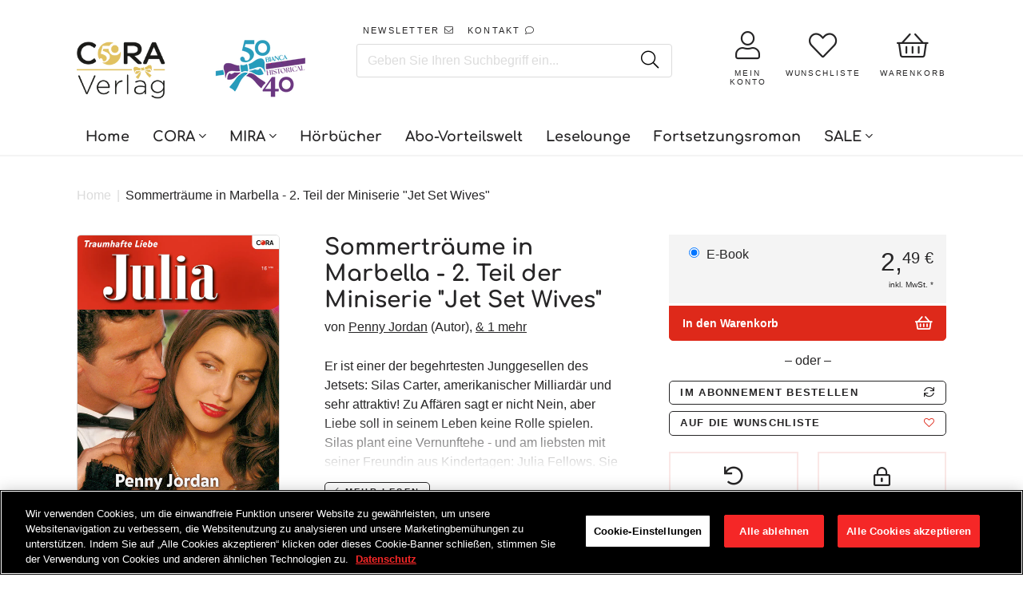

--- FILE ---
content_type: text/html; charset=utf-8
request_url: https://www.cora.de/products/sommertraume-in-marbella-2-teil-der-miniserie-jet-set-wives-9783942031103
body_size: 37403
content:















<!doctype html>
<!--[if IE]><html class="no-js no-touch ie9" lang="de"><![endif]-->
<!--[if !IE]><!--><html class="no-js no-touch" lang="de"><!--<![endif]-->
  <head>
    <meta charset="utf-8">
    <meta http-equiv="x-ua-compatible" content="IE=edge">
    <meta name="facebook-domain-verification" content="nzmdwkc4qte44njpo40j6b7yai2dlg" />
	<meta name="google-site-verification" content="Y9zomLlia5IvHvI2cNQKQoiU6S7lBOJcI-_iEdT4yv0" />
		
    <title>Sommerträume in Marbella - 2. Teil der Miniserie &quot;Jet Set Wives&quot; - - CORA Verlag</title>
 	<!-- EGGFLOW SCRIPT START --><script src="/apps/shop-secure/scripts/secure.js?tid=6176763a98f6d" async></script><!-- EGGFLOW SCRIPT END -->

    
    
      <meta name="description" content="Er ist einer der begehrtesten Junggesellen des Jetsets: Silas Carter, amerikanischer Milliardär und sehr attraktiv! Zu Affären sagt er nicht Nein, aber Liebe soll in seinem Leben keine Rolle spielen. Silas plant eine Vernunftehe - und am liebsten mit seiner Freundin aus Kindertagen: Julia Fellows. Sie ist einfach perfe">
    

    
  <link rel="shortcut icon" href="//www.cora.de/cdn/shop/files/cora_32x32.png?v=1613744156" type="image/png">


    

    
      <link rel="canonical" href="https://www.cora.de/products/sommertraume-in-marbella-2-teil-der-miniserie-jet-set-wives-9783942031103">
    

    <meta name="viewport" content="width=device-width">
    <!-- GOOGLE CONSENT MODE INTEGRATION -->
<script type="text/javascript">
window.dataLayer = window.dataLayer || [];function gtag() {dataLayer.push(arguments);}
gtag("consent", "default", {ad_user_data: "denied",ad_personalization: "denied",ad_storage: "denied",analytics_storage: "denied",wait_for_update: 2000 });
gtag("set", "ads_data_redaction", true);
</script>
<!-- Google Tag Manager -->
<script>if('%%loadBeforeConsent%%'!=='1'){(function(w,d,s,l,i){w[l]=w[l]||[];w[l].push({"gtm.start":
new Date().getTime(),event:"gtm.js"});var f=d.getElementsByTagName(s)[0],
j=d.createElement(s),dl=l!="dataLayer"?"&l="+l:"";j.async=true;j.src=
"https://www.googletagmanager.com/gtm.js?id="+i+dl;f.parentNode.insertBefore(j,f);
})(window,document,"script","dataLayer","GTM-TK4LTF3");}</script>
<!-- End Google Tag Manager -->

<script>
 (function(w) {  var first = document.getElementsByTagName('script')[0];  var script = document.createElement('script');  script.async = true;  script.src = "\/\/www.cora.de\/cdn\/shop\/t\/47\/assets\/dataLayer.js?v=100984351315984907461736518963";  script.addEventListener ("load", function() {  function start() {    var allProducts = [];  var shopCurrency = 'EUR';  var collectionTitle = null;    var customer = {  customerType: 'guest'  };    var pageType = 'Product Page';  var searchPerformed = false;  var cart = {  "items": [],  "total": 0.0,  "currency": "EUR",  };  if (!w.__TAGinstall) {  console.error('Unable to initialize Easy Tag - GTM & Data Layer.');  return;  }  w.__TAGinstall.init({  shopCurrency, allProducts, collectionTitle, searchPerformed, pageType, customer, cartData: cart  });     var product = {  name: "Sommerträume in Marbella - 2. Teil der Miniserie \"Jet Set Wives\"",  title: "Sommerträume in Marbella - 2. Teil der Miniserie \"Jet Set Wives\"",  id: "9783942031103",  productId: "8621202768137",  variantId: "45523218465033",  handle: "sommertraume-in-marbella-2-teil-der-miniserie-jet-set-wives-9783942031103",  price: "2.49",  image: "\/\/www.cora.de\/cdn\/shop\/files\/9783942031103_cbe76973-261c-46fd-957e-4b41a5444104_medium.jpg?v=1761190531",  brand: "Digital",  category: "CORA Verlag","variants": [{  id: "45523218465033",  title: "Default Title",  sku: "9783942031103",  price: "2.49",  compareAtPrice: "0.0",  },]  };  w.__TAGinstall.onProductPage({  product, collectionTitle, shopCurrency, ShopifyAnalytics  });    };  if (w.__TAGinstall && w.__TAGinstall.boot) {  w.__TAGinstall.boot(start);  }  }, false);  first.parentNode.insertBefore(script, first); })(window);
</script>
 
    
<meta property="og:site_name" content="CORA Verlag">
<meta property="og:url" content="https://www.cora.de/products/sommertraume-in-marbella-2-teil-der-miniserie-jet-set-wives-9783942031103">
<meta property="og:title" content="Sommerträume in Marbella - 2. Teil der Miniserie "Jet Set Wives"">
<meta property="og:type" content="product">
<meta property="og:description" content="Er ist einer der begehrtesten Junggesellen des Jetsets: Silas Carter, amerikanischer Milliardär und sehr attraktiv! Zu Affären sagt er nicht Nein, aber Liebe soll in seinem Leben keine Rolle spielen. Silas plant eine Vernunftehe - und am liebsten mit seiner Freundin aus Kindertagen: Julia Fellows. Sie ist einfach perfe"><meta property="og:price:amount" content="2,49">
  <meta property="og:price:currency" content="EUR"><meta property="og:image" content="http://www.cora.de/cdn/shop/files/9783942031103_cbe76973-261c-46fd-957e-4b41a5444104_1024x1024.jpg?v=1761190531">
<meta property="og:image:secure_url" content="https://www.cora.de/cdn/shop/files/9783942031103_cbe76973-261c-46fd-957e-4b41a5444104_1024x1024.jpg?v=1761190531">


  <meta name="twitter:site" content="@coraverlag?lang=de">


  <meta name="twitter:card" content="summary">

<meta name="twitter:title" content="Sommerträume in Marbella - 2. Teil der Miniserie "Jet Set Wives"">
<meta name="twitter:description" content="Er ist einer der begehrtesten Junggesellen des Jetsets: Silas Carter, amerikanischer Milliardär und sehr attraktiv! Zu Affären sagt er nicht Nein, aber Liebe soll in seinem Leben keine Rolle spielen. Silas plant eine Vernunftehe - und am liebsten mit seiner Freundin aus Kindertagen: Julia Fellows. Sie ist einfach perfe">
<meta name="twitter:image" content="https://www.cora.de/cdn/shop/files/9783942031103_cbe76973-261c-46fd-957e-4b41a5444104_600x600.jpg?v=1761190531">
    <meta name="twitter:image:width" content="600">
    <meta name="twitter:image:height" content="600">
    
    <script src="//code.jquery.com/jquery-2.2.4.min.js"></script>
    <script src="//polyfill-fastly.net/v2/polyfill.min.js"></script>
    <script src="//cdnjs.cloudflare.com/ajax/libs/babel-polyfill/7.0.0/polyfill.min.js"></script>
    <script src="//unpkg.com/axios/dist/axios.min.js"></script>
    <script src="//cdnjs.cloudflare.com/ajax/libs/lodash.js/4.17.11/lodash.min.js"></script>
    <script src="//hammerjs.github.io/dist/hammer.min.js"></script>

    

    
  <script>window.performance && window.performance.mark && window.performance.mark('shopify.content_for_header.start');</script><meta name="google-site-verification" content="CCETRtMHFhg0colIelhUsrP16E9Mn1Za7sLD5F8p_f4">
<meta id="shopify-digital-wallet" name="shopify-digital-wallet" content="/8790212667/digital_wallets/dialog">
<meta name="shopify-checkout-api-token" content="f9a9eaf0de7367e2c98fddfeefdbe94d">
<meta id="in-context-paypal-metadata" data-shop-id="8790212667" data-venmo-supported="false" data-environment="production" data-locale="de_DE" data-paypal-v4="true" data-currency="EUR">
<link rel="alternate" type="application/json+oembed" href="https://www.cora.de/products/sommertraume-in-marbella-2-teil-der-miniserie-jet-set-wives-9783942031103.oembed">
<script async="async" src="/checkouts/internal/preloads.js?locale=de-DE"></script>
<script id="shopify-features" type="application/json">{"accessToken":"f9a9eaf0de7367e2c98fddfeefdbe94d","betas":["rich-media-storefront-analytics"],"domain":"www.cora.de","predictiveSearch":true,"shopId":8790212667,"locale":"de"}</script>
<script>var Shopify = Shopify || {};
Shopify.shop = "cora-verlag.myshopify.com";
Shopify.locale = "de";
Shopify.currency = {"active":"EUR","rate":"1.0"};
Shopify.country = "DE";
Shopify.theme = {"name":"Production | BlueBolt","id":169956573449,"schema_name":"Empire","schema_version":"2.0.0","theme_store_id":null,"role":"main"};
Shopify.theme.handle = "null";
Shopify.theme.style = {"id":null,"handle":null};
Shopify.cdnHost = "www.cora.de/cdn";
Shopify.routes = Shopify.routes || {};
Shopify.routes.root = "/";</script>
<script type="module">!function(o){(o.Shopify=o.Shopify||{}).modules=!0}(window);</script>
<script>!function(o){function n(){var o=[];function n(){o.push(Array.prototype.slice.apply(arguments))}return n.q=o,n}var t=o.Shopify=o.Shopify||{};t.loadFeatures=n(),t.autoloadFeatures=n()}(window);</script>
<script id="shop-js-analytics" type="application/json">{"pageType":"product"}</script>
<script defer="defer" async type="module" src="//www.cora.de/cdn/shopifycloud/shop-js/modules/v2/client.init-shop-cart-sync_e98Ab_XN.de.esm.js"></script>
<script defer="defer" async type="module" src="//www.cora.de/cdn/shopifycloud/shop-js/modules/v2/chunk.common_Pcw9EP95.esm.js"></script>
<script defer="defer" async type="module" src="//www.cora.de/cdn/shopifycloud/shop-js/modules/v2/chunk.modal_CzmY4ZhL.esm.js"></script>
<script type="module">
  await import("//www.cora.de/cdn/shopifycloud/shop-js/modules/v2/client.init-shop-cart-sync_e98Ab_XN.de.esm.js");
await import("//www.cora.de/cdn/shopifycloud/shop-js/modules/v2/chunk.common_Pcw9EP95.esm.js");
await import("//www.cora.de/cdn/shopifycloud/shop-js/modules/v2/chunk.modal_CzmY4ZhL.esm.js");

  window.Shopify.SignInWithShop?.initShopCartSync?.({"fedCMEnabled":true,"windoidEnabled":true});

</script>
<script>(function() {
  var isLoaded = false;
  function asyncLoad() {
    if (isLoaded) return;
    isLoaded = true;
    var urls = ["https:\/\/assets.smartwishlist.webmarked.net\/static\/v6\/smartwishlist2.js?shop=cora-verlag.myshopify.com","https:\/\/na.shgcdn3.com\/collector.js?shop=cora-verlag.myshopify.com","https:\/\/shopify-webhooks.sailthru.com\/shopify.js?shop=cora-verlag.myshopify.com","https:\/\/cdn.eggflow.com\/v1\/en_US\/restriction.js?init=6176763a98f6d\u0026app=block_country\u0026shop=cora-verlag.myshopify.com"];
    for (var i = 0; i < urls.length; i++) {
      var s = document.createElement('script');
      s.type = 'text/javascript';
      s.async = true;
      s.src = urls[i];
      var x = document.getElementsByTagName('script')[0];
      x.parentNode.insertBefore(s, x);
    }
  };
  if(window.attachEvent) {
    window.attachEvent('onload', asyncLoad);
  } else {
    window.addEventListener('load', asyncLoad, false);
  }
})();</script>
<script id="__st">var __st={"a":8790212667,"offset":3600,"reqid":"a98abb2e-46b2-44d3-8da5-952fd91cdcd3-1769375540","pageurl":"www.cora.de\/products\/sommertraume-in-marbella-2-teil-der-miniserie-jet-set-wives-9783942031103","u":"0901c0993df8","p":"product","rtyp":"product","rid":8621202768137};</script>
<script>window.ShopifyPaypalV4VisibilityTracking = true;</script>
<script id="form-persister">!function(){'use strict';const t='contact',e='new_comment',n=[[t,t],['blogs',e],['comments',e],[t,'customer']],o='password',r='form_key',c=['recaptcha-v3-token','g-recaptcha-response','h-captcha-response',o],s=()=>{try{return window.sessionStorage}catch{return}},i='__shopify_v',u=t=>t.elements[r],a=function(){const t=[...n].map((([t,e])=>`form[action*='/${t}']:not([data-nocaptcha='true']) input[name='form_type'][value='${e}']`)).join(',');var e;return e=t,()=>e?[...document.querySelectorAll(e)].map((t=>t.form)):[]}();function m(t){const e=u(t);a().includes(t)&&(!e||!e.value)&&function(t){try{if(!s())return;!function(t){const e=s();if(!e)return;const n=u(t);if(!n)return;const o=n.value;o&&e.removeItem(o)}(t);const e=Array.from(Array(32),(()=>Math.random().toString(36)[2])).join('');!function(t,e){u(t)||t.append(Object.assign(document.createElement('input'),{type:'hidden',name:r})),t.elements[r].value=e}(t,e),function(t,e){const n=s();if(!n)return;const r=[...t.querySelectorAll(`input[type='${o}']`)].map((({name:t})=>t)),u=[...c,...r],a={};for(const[o,c]of new FormData(t).entries())u.includes(o)||(a[o]=c);n.setItem(e,JSON.stringify({[i]:1,action:t.action,data:a}))}(t,e)}catch(e){console.error('failed to persist form',e)}}(t)}const f=t=>{if('true'===t.dataset.persistBound)return;const e=function(t,e){const n=function(t){return'function'==typeof t.submit?t.submit:HTMLFormElement.prototype.submit}(t).bind(t);return function(){let t;return()=>{t||(t=!0,(()=>{try{e(),n()}catch(t){(t=>{console.error('form submit failed',t)})(t)}})(),setTimeout((()=>t=!1),250))}}()}(t,(()=>{m(t)}));!function(t,e){if('function'==typeof t.submit&&'function'==typeof e)try{t.submit=e}catch{}}(t,e),t.addEventListener('submit',(t=>{t.preventDefault(),e()})),t.dataset.persistBound='true'};!function(){function t(t){const e=(t=>{const e=t.target;return e instanceof HTMLFormElement?e:e&&e.form})(t);e&&m(e)}document.addEventListener('submit',t),document.addEventListener('DOMContentLoaded',(()=>{const e=a();for(const t of e)f(t);var n;n=document.body,new window.MutationObserver((t=>{for(const e of t)if('childList'===e.type&&e.addedNodes.length)for(const t of e.addedNodes)1===t.nodeType&&'FORM'===t.tagName&&a().includes(t)&&f(t)})).observe(n,{childList:!0,subtree:!0,attributes:!1}),document.removeEventListener('submit',t)}))}()}();</script>
<script integrity="sha256-4kQ18oKyAcykRKYeNunJcIwy7WH5gtpwJnB7kiuLZ1E=" data-source-attribution="shopify.loadfeatures" defer="defer" src="//www.cora.de/cdn/shopifycloud/storefront/assets/storefront/load_feature-a0a9edcb.js" crossorigin="anonymous"></script>
<script data-source-attribution="shopify.dynamic_checkout.dynamic.init">var Shopify=Shopify||{};Shopify.PaymentButton=Shopify.PaymentButton||{isStorefrontPortableWallets:!0,init:function(){window.Shopify.PaymentButton.init=function(){};var t=document.createElement("script");t.src="https://www.cora.de/cdn/shopifycloud/portable-wallets/latest/portable-wallets.de.js",t.type="module",document.head.appendChild(t)}};
</script>
<script data-source-attribution="shopify.dynamic_checkout.buyer_consent">
  function portableWalletsHideBuyerConsent(e){var t=document.getElementById("shopify-buyer-consent"),n=document.getElementById("shopify-subscription-policy-button");t&&n&&(t.classList.add("hidden"),t.setAttribute("aria-hidden","true"),n.removeEventListener("click",e))}function portableWalletsShowBuyerConsent(e){var t=document.getElementById("shopify-buyer-consent"),n=document.getElementById("shopify-subscription-policy-button");t&&n&&(t.classList.remove("hidden"),t.removeAttribute("aria-hidden"),n.addEventListener("click",e))}window.Shopify?.PaymentButton&&(window.Shopify.PaymentButton.hideBuyerConsent=portableWalletsHideBuyerConsent,window.Shopify.PaymentButton.showBuyerConsent=portableWalletsShowBuyerConsent);
</script>
<script data-source-attribution="shopify.dynamic_checkout.cart.bootstrap">document.addEventListener("DOMContentLoaded",(function(){function t(){return document.querySelector("shopify-accelerated-checkout-cart, shopify-accelerated-checkout")}if(t())Shopify.PaymentButton.init();else{new MutationObserver((function(e,n){t()&&(Shopify.PaymentButton.init(),n.disconnect())})).observe(document.body,{childList:!0,subtree:!0})}}));
</script>
<link id="shopify-accelerated-checkout-styles" rel="stylesheet" media="screen" href="https://www.cora.de/cdn/shopifycloud/portable-wallets/latest/accelerated-checkout-backwards-compat.css" crossorigin="anonymous">
<style id="shopify-accelerated-checkout-cart">
        #shopify-buyer-consent {
  margin-top: 1em;
  display: inline-block;
  width: 100%;
}

#shopify-buyer-consent.hidden {
  display: none;
}

#shopify-subscription-policy-button {
  background: none;
  border: none;
  padding: 0;
  text-decoration: underline;
  font-size: inherit;
  cursor: pointer;
}

#shopify-subscription-policy-button::before {
  box-shadow: none;
}

      </style>

<script>window.performance && window.performance.mark && window.performance.mark('shopify.content_for_header.end');</script>
  





  <script type="text/javascript">
    
      window.__shgMoneyFormat = window.__shgMoneyFormat || {"EUR":{"currency":"EUR","currency_symbol":"€","currency_symbol_location":"left","decimal_places":2,"decimal_separator":",","thousands_separator":"."}};
    
    window.__shgCurrentCurrencyCode = window.__shgCurrentCurrencyCode || {
      currency: "EUR",
      currency_symbol: "€",
      decimal_separator: ".",
      thousands_separator: ",",
      decimal_places: 2,
      currency_symbol_location: "left"
    };
  </script>




    <script>
      document.documentElement.className=document.documentElement.className.replace(/\bno-js\b/,'js');
      if(window.Shopify&&window.Shopify.designMode)document.documentElement.className+=' in-theme-editor';
      if(('ontouchstart' in window)||window.DocumentTouch&&document instanceof DocumentTouch)document.documentElement.className=document.documentElement.className.replace(/\bno-touch\b/,'has-touch');
    </script>

    

    <link href="//www.cora.de/cdn/shop/t/47/assets/theme.scss.css?v=73346181725536023991761151668" rel="stylesheet" type="text/css" media="all" />
    <link href="//www.cora.de/cdn/shop/t/47/assets/fontawesome.scss.css?v=85040209700582032731768896329" rel="stylesheet" type="text/css" media="all" />
    <link href="//www.cora.de/cdn/shop/t/47/assets/gridlex.css?v=59331350360558967161736518963" rel="stylesheet" type="text/css" media="all" />
    <link href="//www.cora.de/cdn/shop/t/47/assets/latori-gmbh-styles.scss.css?v=101275819593640556781761151669" rel="stylesheet" type="text/css" media="all" />
    <link href="//www.cora.de/cdn/shop/t/47/assets/latori-gmbh-styles.typography.scss.css?v=108528319412183236631736518963" rel="stylesheet" type="text/css" media="all" />

    <script src="//www.cora.de/cdn/shop/t/47/assets/moment.js?v=58460056654657434031736518963"></script>
    <script src="//www.cora.de/cdn/shop/t/47/assets/moment.de.js?v=37144212165422069571736518963"></script>
    <script src="//www.cora.de/cdn/shop/t/47/assets/latori-gmbh-scripts.js?v=8441611727469634771756311815"></script>
    

     

    

    <link href="//www.cora.de/cdn/shop/t/47/assets/template.product.scss.css?v=160335496138165546241756311816" rel="stylesheet" type="text/css" media="all" />

    <link rel="stylesheet" href="https://cdnjs.cloudflare.com/ajax/libs/Swiper/4.4.1/css/swiper.min.css">
    <script src="https://cdnjs.cloudflare.com/ajax/libs/Swiper/4.4.1/js/swiper.min.js"></script>




      <link href="//www.cora.de/cdn/shop/t/47/assets/paymentfont.scss.css?v=47988309364837950701768896329" rel="stylesheet" type="text/css" media="all" />
  

<script type="text/javascript">
  
    window.SHG_CUSTOMER = null;
  
</script>







<!-- BEGIN app block: shopify://apps/onetrust-consent-management/blocks/consent_management/a0f47f36-e440-438e-946e-6f1b3963b606 -->
<script src="https://cdn.shopify.com/extensions/f2dc2781-781c-4b62-b8ed-c5471f514e1a/51194b6b0c9144e9e9b055cb483ad8365a43092e/assets/storefront-consent.js"></script>
<script id="onetrust-script" src="https://cdn.cookielaw.org/scripttemplates/otSDKStub.js" type="text/javascript" charset="UTF-8" data-domain-script="a84acd65-1b9a-4b7f-bdfa-c39b27d00c54" data-shopify-consent-mapping={"analytics":["2"],"marketing":["4"],"preferences":["1","3"],"sale_of_data":["4","2"]}></script><!-- END app block --><link href="https://monorail-edge.shopifysvc.com" rel="dns-prefetch">
<script>(function(){if ("sendBeacon" in navigator && "performance" in window) {try {var session_token_from_headers = performance.getEntriesByType('navigation')[0].serverTiming.find(x => x.name == '_s').description;} catch {var session_token_from_headers = undefined;}var session_cookie_matches = document.cookie.match(/_shopify_s=([^;]*)/);var session_token_from_cookie = session_cookie_matches && session_cookie_matches.length === 2 ? session_cookie_matches[1] : "";var session_token = session_token_from_headers || session_token_from_cookie || "";function handle_abandonment_event(e) {var entries = performance.getEntries().filter(function(entry) {return /monorail-edge.shopifysvc.com/.test(entry.name);});if (!window.abandonment_tracked && entries.length === 0) {window.abandonment_tracked = true;var currentMs = Date.now();var navigation_start = performance.timing.navigationStart;var payload = {shop_id: 8790212667,url: window.location.href,navigation_start,duration: currentMs - navigation_start,session_token,page_type: "product"};window.navigator.sendBeacon("https://monorail-edge.shopifysvc.com/v1/produce", JSON.stringify({schema_id: "online_store_buyer_site_abandonment/1.1",payload: payload,metadata: {event_created_at_ms: currentMs,event_sent_at_ms: currentMs}}));}}window.addEventListener('pagehide', handle_abandonment_event);}}());</script>
<script id="web-pixels-manager-setup">(function e(e,d,r,n,o){if(void 0===o&&(o={}),!Boolean(null===(a=null===(i=window.Shopify)||void 0===i?void 0:i.analytics)||void 0===a?void 0:a.replayQueue)){var i,a;window.Shopify=window.Shopify||{};var t=window.Shopify;t.analytics=t.analytics||{};var s=t.analytics;s.replayQueue=[],s.publish=function(e,d,r){return s.replayQueue.push([e,d,r]),!0};try{self.performance.mark("wpm:start")}catch(e){}var l=function(){var e={modern:/Edge?\/(1{2}[4-9]|1[2-9]\d|[2-9]\d{2}|\d{4,})\.\d+(\.\d+|)|Firefox\/(1{2}[4-9]|1[2-9]\d|[2-9]\d{2}|\d{4,})\.\d+(\.\d+|)|Chrom(ium|e)\/(9{2}|\d{3,})\.\d+(\.\d+|)|(Maci|X1{2}).+ Version\/(15\.\d+|(1[6-9]|[2-9]\d|\d{3,})\.\d+)([,.]\d+|)( \(\w+\)|)( Mobile\/\w+|) Safari\/|Chrome.+OPR\/(9{2}|\d{3,})\.\d+\.\d+|(CPU[ +]OS|iPhone[ +]OS|CPU[ +]iPhone|CPU IPhone OS|CPU iPad OS)[ +]+(15[._]\d+|(1[6-9]|[2-9]\d|\d{3,})[._]\d+)([._]\d+|)|Android:?[ /-](13[3-9]|1[4-9]\d|[2-9]\d{2}|\d{4,})(\.\d+|)(\.\d+|)|Android.+Firefox\/(13[5-9]|1[4-9]\d|[2-9]\d{2}|\d{4,})\.\d+(\.\d+|)|Android.+Chrom(ium|e)\/(13[3-9]|1[4-9]\d|[2-9]\d{2}|\d{4,})\.\d+(\.\d+|)|SamsungBrowser\/([2-9]\d|\d{3,})\.\d+/,legacy:/Edge?\/(1[6-9]|[2-9]\d|\d{3,})\.\d+(\.\d+|)|Firefox\/(5[4-9]|[6-9]\d|\d{3,})\.\d+(\.\d+|)|Chrom(ium|e)\/(5[1-9]|[6-9]\d|\d{3,})\.\d+(\.\d+|)([\d.]+$|.*Safari\/(?![\d.]+ Edge\/[\d.]+$))|(Maci|X1{2}).+ Version\/(10\.\d+|(1[1-9]|[2-9]\d|\d{3,})\.\d+)([,.]\d+|)( \(\w+\)|)( Mobile\/\w+|) Safari\/|Chrome.+OPR\/(3[89]|[4-9]\d|\d{3,})\.\d+\.\d+|(CPU[ +]OS|iPhone[ +]OS|CPU[ +]iPhone|CPU IPhone OS|CPU iPad OS)[ +]+(10[._]\d+|(1[1-9]|[2-9]\d|\d{3,})[._]\d+)([._]\d+|)|Android:?[ /-](13[3-9]|1[4-9]\d|[2-9]\d{2}|\d{4,})(\.\d+|)(\.\d+|)|Mobile Safari.+OPR\/([89]\d|\d{3,})\.\d+\.\d+|Android.+Firefox\/(13[5-9]|1[4-9]\d|[2-9]\d{2}|\d{4,})\.\d+(\.\d+|)|Android.+Chrom(ium|e)\/(13[3-9]|1[4-9]\d|[2-9]\d{2}|\d{4,})\.\d+(\.\d+|)|Android.+(UC? ?Browser|UCWEB|U3)[ /]?(15\.([5-9]|\d{2,})|(1[6-9]|[2-9]\d|\d{3,})\.\d+)\.\d+|SamsungBrowser\/(5\.\d+|([6-9]|\d{2,})\.\d+)|Android.+MQ{2}Browser\/(14(\.(9|\d{2,})|)|(1[5-9]|[2-9]\d|\d{3,})(\.\d+|))(\.\d+|)|K[Aa][Ii]OS\/(3\.\d+|([4-9]|\d{2,})\.\d+)(\.\d+|)/},d=e.modern,r=e.legacy,n=navigator.userAgent;return n.match(d)?"modern":n.match(r)?"legacy":"unknown"}(),u="modern"===l?"modern":"legacy",c=(null!=n?n:{modern:"",legacy:""})[u],f=function(e){return[e.baseUrl,"/wpm","/b",e.hashVersion,"modern"===e.buildTarget?"m":"l",".js"].join("")}({baseUrl:d,hashVersion:r,buildTarget:u}),m=function(e){var d=e.version,r=e.bundleTarget,n=e.surface,o=e.pageUrl,i=e.monorailEndpoint;return{emit:function(e){var a=e.status,t=e.errorMsg,s=(new Date).getTime(),l=JSON.stringify({metadata:{event_sent_at_ms:s},events:[{schema_id:"web_pixels_manager_load/3.1",payload:{version:d,bundle_target:r,page_url:o,status:a,surface:n,error_msg:t},metadata:{event_created_at_ms:s}}]});if(!i)return console&&console.warn&&console.warn("[Web Pixels Manager] No Monorail endpoint provided, skipping logging."),!1;try{return self.navigator.sendBeacon.bind(self.navigator)(i,l)}catch(e){}var u=new XMLHttpRequest;try{return u.open("POST",i,!0),u.setRequestHeader("Content-Type","text/plain"),u.send(l),!0}catch(e){return console&&console.warn&&console.warn("[Web Pixels Manager] Got an unhandled error while logging to Monorail."),!1}}}}({version:r,bundleTarget:l,surface:e.surface,pageUrl:self.location.href,monorailEndpoint:e.monorailEndpoint});try{o.browserTarget=l,function(e){var d=e.src,r=e.async,n=void 0===r||r,o=e.onload,i=e.onerror,a=e.sri,t=e.scriptDataAttributes,s=void 0===t?{}:t,l=document.createElement("script"),u=document.querySelector("head"),c=document.querySelector("body");if(l.async=n,l.src=d,a&&(l.integrity=a,l.crossOrigin="anonymous"),s)for(var f in s)if(Object.prototype.hasOwnProperty.call(s,f))try{l.dataset[f]=s[f]}catch(e){}if(o&&l.addEventListener("load",o),i&&l.addEventListener("error",i),u)u.appendChild(l);else{if(!c)throw new Error("Did not find a head or body element to append the script");c.appendChild(l)}}({src:f,async:!0,onload:function(){if(!function(){var e,d;return Boolean(null===(d=null===(e=window.Shopify)||void 0===e?void 0:e.analytics)||void 0===d?void 0:d.initialized)}()){var d=window.webPixelsManager.init(e)||void 0;if(d){var r=window.Shopify.analytics;r.replayQueue.forEach((function(e){var r=e[0],n=e[1],o=e[2];d.publishCustomEvent(r,n,o)})),r.replayQueue=[],r.publish=d.publishCustomEvent,r.visitor=d.visitor,r.initialized=!0}}},onerror:function(){return m.emit({status:"failed",errorMsg:"".concat(f," has failed to load")})},sri:function(e){var d=/^sha384-[A-Za-z0-9+/=]+$/;return"string"==typeof e&&d.test(e)}(c)?c:"",scriptDataAttributes:o}),m.emit({status:"loading"})}catch(e){m.emit({status:"failed",errorMsg:(null==e?void 0:e.message)||"Unknown error"})}}})({shopId: 8790212667,storefrontBaseUrl: "https://www.cora.de",extensionsBaseUrl: "https://extensions.shopifycdn.com/cdn/shopifycloud/web-pixels-manager",monorailEndpoint: "https://monorail-edge.shopifysvc.com/unstable/produce_batch",surface: "storefront-renderer",enabledBetaFlags: ["2dca8a86"],webPixelsConfigList: [{"id":"2457141513","configuration":"{\"config\":\"{\\\"google_tag_ids\\\":[\\\"G-9C9KWE56HW\\\",\\\"GT-TB6TCS47\\\"],\\\"target_country\\\":\\\"ZZ\\\",\\\"gtag_events\\\":[{\\\"type\\\":\\\"begin_checkout\\\",\\\"action_label\\\":\\\"G-9C9KWE56HW\\\"},{\\\"type\\\":\\\"search\\\",\\\"action_label\\\":\\\"G-9C9KWE56HW\\\"},{\\\"type\\\":\\\"view_item\\\",\\\"action_label\\\":[\\\"G-9C9KWE56HW\\\",\\\"MC-R5V56LK7HY\\\"]},{\\\"type\\\":\\\"purchase\\\",\\\"action_label\\\":[\\\"G-9C9KWE56HW\\\",\\\"MC-R5V56LK7HY\\\"]},{\\\"type\\\":\\\"page_view\\\",\\\"action_label\\\":[\\\"G-9C9KWE56HW\\\",\\\"MC-R5V56LK7HY\\\"]},{\\\"type\\\":\\\"add_payment_info\\\",\\\"action_label\\\":\\\"G-9C9KWE56HW\\\"},{\\\"type\\\":\\\"add_to_cart\\\",\\\"action_label\\\":\\\"G-9C9KWE56HW\\\"}],\\\"enable_monitoring_mode\\\":false}\"}","eventPayloadVersion":"v1","runtimeContext":"OPEN","scriptVersion":"b2a88bafab3e21179ed38636efcd8a93","type":"APP","apiClientId":1780363,"privacyPurposes":[],"dataSharingAdjustments":{"protectedCustomerApprovalScopes":["read_customer_address","read_customer_email","read_customer_name","read_customer_personal_data","read_customer_phone"]}},{"id":"109248777","eventPayloadVersion":"1","runtimeContext":"LAX","scriptVersion":"43","type":"CUSTOM","privacyPurposes":["ANALYTICS","MARKETING"],"name":"GTM + Tracking \/ checkout_comp"},{"id":"shopify-app-pixel","configuration":"{}","eventPayloadVersion":"v1","runtimeContext":"STRICT","scriptVersion":"0450","apiClientId":"shopify-pixel","type":"APP","privacyPurposes":["ANALYTICS","MARKETING"]},{"id":"shopify-custom-pixel","eventPayloadVersion":"v1","runtimeContext":"LAX","scriptVersion":"0450","apiClientId":"shopify-pixel","type":"CUSTOM","privacyPurposes":["ANALYTICS","MARKETING"]}],isMerchantRequest: false,initData: {"shop":{"name":"CORA Verlag","paymentSettings":{"currencyCode":"EUR"},"myshopifyDomain":"cora-verlag.myshopify.com","countryCode":"DE","storefrontUrl":"https:\/\/www.cora.de"},"customer":null,"cart":null,"checkout":null,"productVariants":[{"price":{"amount":2.49,"currencyCode":"EUR"},"product":{"title":"Sommerträume in Marbella - 2. Teil der Miniserie \"Jet Set Wives\"","vendor":"Digital","id":"8621202768137","untranslatedTitle":"Sommerträume in Marbella - 2. Teil der Miniserie \"Jet Set Wives\"","url":"\/products\/sommertraume-in-marbella-2-teil-der-miniserie-jet-set-wives-9783942031103","type":"CORA Verlag"},"id":"45523218465033","image":{"src":"\/\/www.cora.de\/cdn\/shop\/files\/9783942031103_cbe76973-261c-46fd-957e-4b41a5444104.jpg?v=1761190531"},"sku":"9783942031103","title":"Default Title","untranslatedTitle":"Default Title"}],"purchasingCompany":null},},"https://www.cora.de/cdn","fcfee988w5aeb613cpc8e4bc33m6693e112",{"modern":"","legacy":""},{"shopId":"8790212667","storefrontBaseUrl":"https:\/\/www.cora.de","extensionBaseUrl":"https:\/\/extensions.shopifycdn.com\/cdn\/shopifycloud\/web-pixels-manager","surface":"storefront-renderer","enabledBetaFlags":"[\"2dca8a86\"]","isMerchantRequest":"false","hashVersion":"fcfee988w5aeb613cpc8e4bc33m6693e112","publish":"custom","events":"[[\"page_viewed\",{}],[\"product_viewed\",{\"productVariant\":{\"price\":{\"amount\":2.49,\"currencyCode\":\"EUR\"},\"product\":{\"title\":\"Sommerträume in Marbella - 2. Teil der Miniserie \\\"Jet Set Wives\\\"\",\"vendor\":\"Digital\",\"id\":\"8621202768137\",\"untranslatedTitle\":\"Sommerträume in Marbella - 2. Teil der Miniserie \\\"Jet Set Wives\\\"\",\"url\":\"\/products\/sommertraume-in-marbella-2-teil-der-miniserie-jet-set-wives-9783942031103\",\"type\":\"CORA Verlag\"},\"id\":\"45523218465033\",\"image\":{\"src\":\"\/\/www.cora.de\/cdn\/shop\/files\/9783942031103_cbe76973-261c-46fd-957e-4b41a5444104.jpg?v=1761190531\"},\"sku\":\"9783942031103\",\"title\":\"Default Title\",\"untranslatedTitle\":\"Default Title\"}}]]"});</script><script>
  window.ShopifyAnalytics = window.ShopifyAnalytics || {};
  window.ShopifyAnalytics.meta = window.ShopifyAnalytics.meta || {};
  window.ShopifyAnalytics.meta.currency = 'EUR';
  var meta = {"product":{"id":8621202768137,"gid":"gid:\/\/shopify\/Product\/8621202768137","vendor":"Digital","type":"CORA Verlag","handle":"sommertraume-in-marbella-2-teil-der-miniserie-jet-set-wives-9783942031103","variants":[{"id":45523218465033,"price":249,"name":"Sommerträume in Marbella - 2. Teil der Miniserie \"Jet Set Wives\"","public_title":null,"sku":"9783942031103"}],"remote":false},"page":{"pageType":"product","resourceType":"product","resourceId":8621202768137,"requestId":"a98abb2e-46b2-44d3-8da5-952fd91cdcd3-1769375540"}};
  for (var attr in meta) {
    window.ShopifyAnalytics.meta[attr] = meta[attr];
  }
</script>
<script class="analytics">
  (function () {
    var customDocumentWrite = function(content) {
      var jquery = null;

      if (window.jQuery) {
        jquery = window.jQuery;
      } else if (window.Checkout && window.Checkout.$) {
        jquery = window.Checkout.$;
      }

      if (jquery) {
        jquery('body').append(content);
      }
    };

    var hasLoggedConversion = function(token) {
      if (token) {
        return document.cookie.indexOf('loggedConversion=' + token) !== -1;
      }
      return false;
    }

    var setCookieIfConversion = function(token) {
      if (token) {
        var twoMonthsFromNow = new Date(Date.now());
        twoMonthsFromNow.setMonth(twoMonthsFromNow.getMonth() + 2);

        document.cookie = 'loggedConversion=' + token + '; expires=' + twoMonthsFromNow;
      }
    }

    var trekkie = window.ShopifyAnalytics.lib = window.trekkie = window.trekkie || [];
    if (trekkie.integrations) {
      return;
    }
    trekkie.methods = [
      'identify',
      'page',
      'ready',
      'track',
      'trackForm',
      'trackLink'
    ];
    trekkie.factory = function(method) {
      return function() {
        var args = Array.prototype.slice.call(arguments);
        args.unshift(method);
        trekkie.push(args);
        return trekkie;
      };
    };
    for (var i = 0; i < trekkie.methods.length; i++) {
      var key = trekkie.methods[i];
      trekkie[key] = trekkie.factory(key);
    }
    trekkie.load = function(config) {
      trekkie.config = config || {};
      trekkie.config.initialDocumentCookie = document.cookie;
      var first = document.getElementsByTagName('script')[0];
      var script = document.createElement('script');
      script.type = 'text/javascript';
      script.onerror = function(e) {
        var scriptFallback = document.createElement('script');
        scriptFallback.type = 'text/javascript';
        scriptFallback.onerror = function(error) {
                var Monorail = {
      produce: function produce(monorailDomain, schemaId, payload) {
        var currentMs = new Date().getTime();
        var event = {
          schema_id: schemaId,
          payload: payload,
          metadata: {
            event_created_at_ms: currentMs,
            event_sent_at_ms: currentMs
          }
        };
        return Monorail.sendRequest("https://" + monorailDomain + "/v1/produce", JSON.stringify(event));
      },
      sendRequest: function sendRequest(endpointUrl, payload) {
        // Try the sendBeacon API
        if (window && window.navigator && typeof window.navigator.sendBeacon === 'function' && typeof window.Blob === 'function' && !Monorail.isIos12()) {
          var blobData = new window.Blob([payload], {
            type: 'text/plain'
          });

          if (window.navigator.sendBeacon(endpointUrl, blobData)) {
            return true;
          } // sendBeacon was not successful

        } // XHR beacon

        var xhr = new XMLHttpRequest();

        try {
          xhr.open('POST', endpointUrl);
          xhr.setRequestHeader('Content-Type', 'text/plain');
          xhr.send(payload);
        } catch (e) {
          console.log(e);
        }

        return false;
      },
      isIos12: function isIos12() {
        return window.navigator.userAgent.lastIndexOf('iPhone; CPU iPhone OS 12_') !== -1 || window.navigator.userAgent.lastIndexOf('iPad; CPU OS 12_') !== -1;
      }
    };
    Monorail.produce('monorail-edge.shopifysvc.com',
      'trekkie_storefront_load_errors/1.1',
      {shop_id: 8790212667,
      theme_id: 169956573449,
      app_name: "storefront",
      context_url: window.location.href,
      source_url: "//www.cora.de/cdn/s/trekkie.storefront.8d95595f799fbf7e1d32231b9a28fd43b70c67d3.min.js"});

        };
        scriptFallback.async = true;
        scriptFallback.src = '//www.cora.de/cdn/s/trekkie.storefront.8d95595f799fbf7e1d32231b9a28fd43b70c67d3.min.js';
        first.parentNode.insertBefore(scriptFallback, first);
      };
      script.async = true;
      script.src = '//www.cora.de/cdn/s/trekkie.storefront.8d95595f799fbf7e1d32231b9a28fd43b70c67d3.min.js';
      first.parentNode.insertBefore(script, first);
    };
    trekkie.load(
      {"Trekkie":{"appName":"storefront","development":false,"defaultAttributes":{"shopId":8790212667,"isMerchantRequest":null,"themeId":169956573449,"themeCityHash":"313538224946082815","contentLanguage":"de","currency":"EUR"},"isServerSideCookieWritingEnabled":true,"monorailRegion":"shop_domain","enabledBetaFlags":["65f19447"]},"Session Attribution":{},"S2S":{"facebookCapiEnabled":false,"source":"trekkie-storefront-renderer","apiClientId":580111}}
    );

    var loaded = false;
    trekkie.ready(function() {
      if (loaded) return;
      loaded = true;

      window.ShopifyAnalytics.lib = window.trekkie;

      var originalDocumentWrite = document.write;
      document.write = customDocumentWrite;
      try { window.ShopifyAnalytics.merchantGoogleAnalytics.call(this); } catch(error) {};
      document.write = originalDocumentWrite;

      window.ShopifyAnalytics.lib.page(null,{"pageType":"product","resourceType":"product","resourceId":8621202768137,"requestId":"a98abb2e-46b2-44d3-8da5-952fd91cdcd3-1769375540","shopifyEmitted":true});

      var match = window.location.pathname.match(/checkouts\/(.+)\/(thank_you|post_purchase)/)
      var token = match? match[1]: undefined;
      if (!hasLoggedConversion(token)) {
        setCookieIfConversion(token);
        window.ShopifyAnalytics.lib.track("Viewed Product",{"currency":"EUR","variantId":45523218465033,"productId":8621202768137,"productGid":"gid:\/\/shopify\/Product\/8621202768137","name":"Sommerträume in Marbella - 2. Teil der Miniserie \"Jet Set Wives\"","price":"2.49","sku":"9783942031103","brand":"Digital","variant":null,"category":"CORA Verlag","nonInteraction":true,"remote":false},undefined,undefined,{"shopifyEmitted":true});
      window.ShopifyAnalytics.lib.track("monorail:\/\/trekkie_storefront_viewed_product\/1.1",{"currency":"EUR","variantId":45523218465033,"productId":8621202768137,"productGid":"gid:\/\/shopify\/Product\/8621202768137","name":"Sommerträume in Marbella - 2. Teil der Miniserie \"Jet Set Wives\"","price":"2.49","sku":"9783942031103","brand":"Digital","variant":null,"category":"CORA Verlag","nonInteraction":true,"remote":false,"referer":"https:\/\/www.cora.de\/products\/sommertraume-in-marbella-2-teil-der-miniserie-jet-set-wives-9783942031103"});
      }
    });


        var eventsListenerScript = document.createElement('script');
        eventsListenerScript.async = true;
        eventsListenerScript.src = "//www.cora.de/cdn/shopifycloud/storefront/assets/shop_events_listener-3da45d37.js";
        document.getElementsByTagName('head')[0].appendChild(eventsListenerScript);

})();</script>
<script
  defer
  src="https://www.cora.de/cdn/shopifycloud/perf-kit/shopify-perf-kit-3.0.4.min.js"
  data-application="storefront-renderer"
  data-shop-id="8790212667"
  data-render-region="gcp-us-east1"
  data-page-type="product"
  data-theme-instance-id="169956573449"
  data-theme-name="Empire"
  data-theme-version="2.0.0"
  data-monorail-region="shop_domain"
  data-resource-timing-sampling-rate="10"
  data-shs="true"
  data-shs-beacon="true"
  data-shs-export-with-fetch="true"
  data-shs-logs-sample-rate="1"
  data-shs-beacon-endpoint="https://www.cora.de/api/collect"
></script>
</head>

  <body class="template-">
<!-- Google Tag Manager (noscript) -->
<noscript><iframe src="https://www.googletagmanager.com/ns.html?id=GTM-TK4LTF3"
height="0" width="0" style="display:none;visibility:hidden"></iframe></noscript>
<!-- End Google Tag Manager (noscript) -->
    

    

    <div id="shopify-section-static-header" class="shopify-section site-header-wrapper"><!-- Section static-header.liquid | edited by Latori GmbH www.latori.com --><script
  type="application/json"
  data-section-id="static-header"
  data-section-type="static-header"
  data-section-data>
  {
    "settings": {
      "sticky_header": true,
      "live_search": {
        "enable": true,
        "enable_images": true,
        "enable_content": true,
        "money_format": "€{{amount_with_comma_separator}}",
        "context": {
          "view_all_results": "Alle Ergebnisse anzeigen ",
          "view_all_products": "Alle Produkte anzeigen",
          "chevron": "\u003csvgaria-hidden=\"true\"focusable=\"false\"role=\"presentation\"xmlns=\"http:\/\/www.w3.org\/2000\/svg\"width=\"8\"height=\"6\"viewBox=\"0 0 8 6\"\u003e\u003cg fill=\"currentColor\" fill-rule=\"evenodd\"\u003e\u003cpolygon class=\"icon-chevron-down-left\" points=\"4 5.371 7.668 1.606 6.665 .629 4 3.365\"\/\u003e\u003cpolygon class=\"icon-chevron-down-right\" points=\"4 3.365 1.335 .629 1.335 .629 .332 1.606 4 5.371\"\/\u003e\u003c\/g\u003e\u003c\/svg\u003e",
          "content_results": {
            "title": "Seiten \u0026amp; Beiträge",
            "no_results": "Keine Ergebnisse"
          },
          "no_results_products": {
            "title": "Keine Produkte für “*terms*”.",
            "message": "Es tut uns leid, wir konnten keine Treffer finden."
          }
        }
      }
    },
    "currency": {
      "enable": false,
      "shop_currency": "EUR",
      "default_currency": "EUR",
      "display_format": "money_with_currency_format",
      "money_format": "€{{amount_with_comma_separator}} EUR",
      "money_format_no_currency": "€{{amount_with_comma_separator}}",
      "money_format_currency": "€{{amount_with_comma_separator}} EUR"
    }
  }
</script>

<style>
  .announcement-bar {
    color: #ffffff;
    background: #717171;
  }
</style>





<section
  class="site-header"
  data-site-header-main
  data-site-header-sticky>
  <div class="site-header-menu-toggle">
    <a class="site-header-menu-toggle--button" href="#" data-menu-toggle>
      <span class="toggle-icon--bar toggle-icon--bar-top"></span>
      <span class="toggle-icon--bar toggle-icon--bar-middle"></span>
      <span class="toggle-icon--bar toggle-icon--bar-bottom"></span>
      <span class="show-for-sr">Menu</span>
    </a>
  </div>

  <div
    class="
      site-header-main
      
        small-promo-enabled
      
    "
  >
    <div class="site-header-logo">
      <a class="site-logo" href="/" title="CORA Liebesromane"><img
            class="site-logo-image"
            src="//www.cora.de/cdn/shop/files/Cora_Verlag_50_Jahre_x112.png?v=1767861316"
            style="width: 7em;max-width: 112px; max-height: 78px;"
              srcset="//www.cora.de/cdn/shop/files/Cora_Verlag_50_Jahre_x112@2x.png?v=1767861316 2x"alt="50 Jahre Cora"></a>
			
				<a href="https://www.cora.de/blogs/leselounge/bianca-historical-jubilaum" class="promo-banner">
					<img src="//www.cora.de/cdn/shop/files/Logo_Jubi_Bianca_Historical_300x465_weissraum_1_185x.png?v=1768896574" alt="Promo Banner" />
				</a>
			
    </div>

    


<div class="site-header-search promo_banner_active" data-live-search>
  <div class="links-social">
    <ul data-site-secondarymenu>
    
      <li>
        <a href="https://www.cora.de/pages/cora-newsletter">
          <span>Newsletter</span>
          
              <i class="fal fa-envelope"></i>
            
        </a>
      </li>
    
      <li>
        <a href="/pages/kontakt">
          <span>Kontakt</span>
          
            <i class="fal fa-comment"></i>
          
        </a>
      </li>
    
    
    </ul>
    <div class="site-header-social site-social">
      <div class="icons">
        

        

        

        

        

        

        

        

        
        
      </div>
    </div>
  </div>
  <form class="site-header-search-form form-fields-inline" action="/search" method="get" data-live-search-form>
    <input type="hidden" name="type" value="article,page,product">
    <div class="form-field no-label">
      <input
        class="form-field-input site-header-search-form-field"
        type="text"
        name="q"
        aria-label="Suchen"
        placeholder="Geben Sie Ihren Suchbegriff ein..."
        
        
        autocomplete="off"
        data-live-search-input>
      <button
        class="site-header-takeover-cancel"
        type="button"
        data-live-search-takeover-cancel>
        Abbrechen
      </button>

      <button
        class="site-header-search-button button-primary"
        type="button"
        aria-label="Suchen"
        data-live-search-submit
      >
        <span class="search-icon search-icon--inactive">
          <i class="fal fa-search"></i>
          
        </span>
        <span class="search-icon search-icon--active">
          <svg
  aria-hidden="true"
  focusable="false"
  role="presentation"
  width="26"
  height="26"
  viewBox="0 0 26 26"
  xmlns="http://www.w3.org/2000/svg"
>
  <g fill-rule="nonzero" fill="currentColor">
    <path d="M13 26C5.82 26 0 20.18 0 13S5.82 0 13 0s13 5.82 13 13-5.82 13-13 13zm0-3.852a9.148 9.148 0 1 0 0-18.296 9.148 9.148 0 0 0 0 18.296z" opacity=".29"/><path d="M13 26c7.18 0 13-5.82 13-13a1.926 1.926 0 0 0-3.852 0A9.148 9.148 0 0 1 13 22.148 1.926 1.926 0 0 0 13 26z"/>
  </g>
</svg>
        </span>
      </button>
    </div>

    <div class="search-flydown" data-live-search-flydown>
      <div class="search-flydown--placeholder" data-live-search-placeholder>
        <div class="search-flydown--product-items">
          
            <a class="search-flydown--product search-flydown--product" href="#">
              
                <div class="search-flydown--product-image">
                  <svg class="placeholder--image placeholder--content-image" xmlns="http://www.w3.org/2000/svg" viewBox="0 0 525.5 525.5"><path d="M324.5 212.7H203c-1.6 0-2.8 1.3-2.8 2.8V308c0 1.6 1.3 2.8 2.8 2.8h121.6c1.6 0 2.8-1.3 2.8-2.8v-92.5c0-1.6-1.3-2.8-2.9-2.8zm1.1 95.3c0 .6-.5 1.1-1.1 1.1H203c-.6 0-1.1-.5-1.1-1.1v-92.5c0-.6.5-1.1 1.1-1.1h121.6c.6 0 1.1.5 1.1 1.1V308z"/><path d="M210.4 299.5H240v.1s.1 0 .2-.1h75.2v-76.2h-105v76.2zm1.8-7.2l20-20c1.6-1.6 3.8-2.5 6.1-2.5s4.5.9 6.1 2.5l1.5 1.5 16.8 16.8c-12.9 3.3-20.7 6.3-22.8 7.2h-27.7v-5.5zm101.5-10.1c-20.1 1.7-36.7 4.8-49.1 7.9l-16.9-16.9 26.3-26.3c1.6-1.6 3.8-2.5 6.1-2.5s4.5.9 6.1 2.5l27.5 27.5v7.8zm-68.9 15.5c9.7-3.5 33.9-10.9 68.9-13.8v13.8h-68.9zm68.9-72.7v46.8l-26.2-26.2c-1.9-1.9-4.5-3-7.3-3s-5.4 1.1-7.3 3l-26.3 26.3-.9-.9c-1.9-1.9-4.5-3-7.3-3s-5.4 1.1-7.3 3l-18.8 18.8V225h101.4z"/><path d="M232.8 254c4.6 0 8.3-3.7 8.3-8.3s-3.7-8.3-8.3-8.3-8.3 3.7-8.3 8.3 3.7 8.3 8.3 8.3zm0-14.9c3.6 0 6.6 2.9 6.6 6.6s-2.9 6.6-6.6 6.6-6.6-2.9-6.6-6.6 3-6.6 6.6-6.6z"/></svg>
                </div>
              

              <div class="search-flydown--product-text">
                <span class="search-flydown--product-title placeholder--content-text"></span>
                <span class="search-flydown--product-price placeholder--content-text"></span>
              </div>
            </a>
          
            <a class="search-flydown--product search-flydown--product" href="#">
              
                <div class="search-flydown--product-image">
                  <svg class="placeholder--image placeholder--content-image" xmlns="http://www.w3.org/2000/svg" viewBox="0 0 525.5 525.5"><path d="M324.5 212.7H203c-1.6 0-2.8 1.3-2.8 2.8V308c0 1.6 1.3 2.8 2.8 2.8h121.6c1.6 0 2.8-1.3 2.8-2.8v-92.5c0-1.6-1.3-2.8-2.9-2.8zm1.1 95.3c0 .6-.5 1.1-1.1 1.1H203c-.6 0-1.1-.5-1.1-1.1v-92.5c0-.6.5-1.1 1.1-1.1h121.6c.6 0 1.1.5 1.1 1.1V308z"/><path d="M210.4 299.5H240v.1s.1 0 .2-.1h75.2v-76.2h-105v76.2zm1.8-7.2l20-20c1.6-1.6 3.8-2.5 6.1-2.5s4.5.9 6.1 2.5l1.5 1.5 16.8 16.8c-12.9 3.3-20.7 6.3-22.8 7.2h-27.7v-5.5zm101.5-10.1c-20.1 1.7-36.7 4.8-49.1 7.9l-16.9-16.9 26.3-26.3c1.6-1.6 3.8-2.5 6.1-2.5s4.5.9 6.1 2.5l27.5 27.5v7.8zm-68.9 15.5c9.7-3.5 33.9-10.9 68.9-13.8v13.8h-68.9zm68.9-72.7v46.8l-26.2-26.2c-1.9-1.9-4.5-3-7.3-3s-5.4 1.1-7.3 3l-26.3 26.3-.9-.9c-1.9-1.9-4.5-3-7.3-3s-5.4 1.1-7.3 3l-18.8 18.8V225h101.4z"/><path d="M232.8 254c4.6 0 8.3-3.7 8.3-8.3s-3.7-8.3-8.3-8.3-8.3 3.7-8.3 8.3 3.7 8.3 8.3 8.3zm0-14.9c3.6 0 6.6 2.9 6.6 6.6s-2.9 6.6-6.6 6.6-6.6-2.9-6.6-6.6 3-6.6 6.6-6.6z"/></svg>
                </div>
              

              <div class="search-flydown--product-text">
                <span class="search-flydown--product-title placeholder--content-text"></span>
                <span class="search-flydown--product-price placeholder--content-text"></span>
              </div>
            </a>
          
            <a class="search-flydown--product search-flydown--product" href="#">
              
                <div class="search-flydown--product-image">
                  <svg class="placeholder--image placeholder--content-image" xmlns="http://www.w3.org/2000/svg" viewBox="0 0 525.5 525.5"><path d="M324.5 212.7H203c-1.6 0-2.8 1.3-2.8 2.8V308c0 1.6 1.3 2.8 2.8 2.8h121.6c1.6 0 2.8-1.3 2.8-2.8v-92.5c0-1.6-1.3-2.8-2.9-2.8zm1.1 95.3c0 .6-.5 1.1-1.1 1.1H203c-.6 0-1.1-.5-1.1-1.1v-92.5c0-.6.5-1.1 1.1-1.1h121.6c.6 0 1.1.5 1.1 1.1V308z"/><path d="M210.4 299.5H240v.1s.1 0 .2-.1h75.2v-76.2h-105v76.2zm1.8-7.2l20-20c1.6-1.6 3.8-2.5 6.1-2.5s4.5.9 6.1 2.5l1.5 1.5 16.8 16.8c-12.9 3.3-20.7 6.3-22.8 7.2h-27.7v-5.5zm101.5-10.1c-20.1 1.7-36.7 4.8-49.1 7.9l-16.9-16.9 26.3-26.3c1.6-1.6 3.8-2.5 6.1-2.5s4.5.9 6.1 2.5l27.5 27.5v7.8zm-68.9 15.5c9.7-3.5 33.9-10.9 68.9-13.8v13.8h-68.9zm68.9-72.7v46.8l-26.2-26.2c-1.9-1.9-4.5-3-7.3-3s-5.4 1.1-7.3 3l-26.3 26.3-.9-.9c-1.9-1.9-4.5-3-7.3-3s-5.4 1.1-7.3 3l-18.8 18.8V225h101.4z"/><path d="M232.8 254c4.6 0 8.3-3.7 8.3-8.3s-3.7-8.3-8.3-8.3-8.3 3.7-8.3 8.3 3.7 8.3 8.3 8.3zm0-14.9c3.6 0 6.6 2.9 6.6 6.6s-2.9 6.6-6.6 6.6-6.6-2.9-6.6-6.6 3-6.6 6.6-6.6z"/></svg>
                </div>
              

              <div class="search-flydown--product-text">
                <span class="search-flydown--product-title placeholder--content-text"></span>
                <span class="search-flydown--product-price placeholder--content-text"></span>
              </div>
            </a>
          
        </div>
      </div>

      <div class="search-flydown--results search-flydown--results--content-enabled" data-live-search-results></div>

      
    </div>
  </form>
</div>

    
  </div>

  <ul class="super-navigation" data-site-supernav>

    <li class="konto">
      <a href="/account">
        <i class="fal fa-user"></i>
        <span>Mein Konto</span>
      </a>
    </li>

    <li class="wunschliste">
      <a href="/a/wishlist">
        <i class="fal fa-heart"></i>
        <span>Wunschliste</span>
      </a>
    </li>

    <li class="warenkorb " data-header-cart-count="">
      <a href="/cart">
        <i class="fal fa-shopping-basket"></i>
        <span>Warenkorb</span>
      </a>
    </li>

  </ul>

</section>





  <!-- Snippet header-meganav.liquid | created by Latori GmbH www.latori.com -->



<div class="meganav" data-site-meganav>
  <a class="meganav-mobile-close" href="#" data-meganav-mobile-close>
    <svg aria-hidden="true" focusable="false" role="presentation" xmlns="http://www.w3.org/2000/svg" width="13" height="13" viewBox="0 0 13 13">
      <path fill="currentColor" fill-rule="evenodd" d="M5.306 6.5L0 1.194 1.194 0 6.5 5.306 11.806 0 13 1.194 7.694 6.5 13 11.806 11.806 13 6.5 7.694 1.194 13 0 11.806 5.306 6.5z"></path>
    </svg>
    <span class="show-for-sr">Schließen</span>
  </a>
  <div class="meganav-panel">
    <div class="site-navigation-wrapper" data-site-navigation id="site-header-nav">
      <nav class="meganav-container" aria-label="Desktop Navigation">
        <div class="navmenu">
          <div class="navmenu-container">
            <ul class="navmenu-list">

              

                

                  
                  
                  
                  

                  

                  <!-- Snippet header-meganav-first-level.liquid | created by Latori GmbH www.latori.com -->












    

        <li class="navmenu-item ">


            <a href="/">
                <span>Home</span>
                
            </a>


            <div class="subnav">
                <div class="subnav-container">
                    <div class="subnav-columns">

                        

                        

                    </div>
                </div>
            </div>

        </li>
                

    


    


    


    


    


    


    


    


    


    


                

              

                

                  
                  
                  
                  

                  

                  <!-- Snippet header-meganav-first-level.liquid | created by Latori GmbH www.latori.com -->












    


    

        <li class="navmenu-item    has_highlight    has_children trigger    has_firstline ">


            <a href="/collections/unsere-reihen">
                <span>CORA</span>
                
                    <i class="fal fa-angle-down"></i>
                
            </a>


            <div class="subnav">
                <div class="subnav-container">
                    <div class="subnav-columns">

                        
                            
                                
                                <div class="subnav-column first">
                                    <!-- Snippet header-meganav-second-level.liquid | created by Latori GmbH www.latori.com -->


<ul class="subnav-list">

    

        
        

        
        

        

        <li class="subnav-item">

            

            
                <!-- Snippet header-meganav-third-level.liquid | created by Latori GmbH www.latori.com -->

<ul class="deepnav-list">
    
        <li class="deepnav-item">
            <a href="/collections/neuerscheinungen">Aktuelle Neuerscheinungen</a>
        </li>
    
        <li class="deepnav-item">
            <a href="https://cdn.shopify.com/s/files/1/0087/9021/2667/files/EVT_Kalender_Januar_bis_Maerz_2026.pdf?v=1767694962">Neuerscheinungskalender zum Download</a>
        </li>
    
        <li class="deepnav-item">
            <a href="https://www.cora.de/collections/top-10-cora-romances-des-monats">Top 10 Liebesromane des Monats</a>
        </li>
    
        <li class="deepnav-item">
            <a href="/pages/unsere-autorinnen-und-autoren">Unsere Autorinnen und Autoren</a>
        </li>
    
        <li class="deepnav-item">
            <a href="https://www.cora.de/collections/kostenlose-romane">Kostenlose E-Books</a>
        </li>
    
        <li class="deepnav-item">
            <a href="/collections/e-books">Alle E-Books</a>
        </li>
    
        <li class="deepnav-item">
            <a href="/collections/neue-stimmen-bei-cora">Neue Stimmen bei CORA</a>
        </li>
    
</ul>
            

        </li>

    

</ul>
                                </div>
                            
                        
                            
                                
                                <div class="subnav-column mid">
                                    <!-- Snippet header-meganav-second-level.liquid | created by Latori GmbH www.latori.com -->


<ul class="subnav-list">

    

        
        

        
        

        

        <li class="subnav-item            has_topline            has_toplink">

            
                
                    <a href="/collections/reich-und-schoen">Reich und Schön</a>
                
            

            
                <!-- Snippet header-meganav-third-level.liquid | created by Latori GmbH www.latori.com -->

<ul class="deepnav-list">
    
        <li class="deepnav-item">
            <a href="/collections/julia">Julia</a>
        </li>
    
        <li class="deepnav-item">
            <a href="/collections/julia-extra">Julia Extra</a>
        </li>
    
        <li class="deepnav-item">
            <a href="/collections/julia-aerzte-zum-verlieben">Julia Ärzte zum Verlieben</a>
        </li>
    
        <li class="deepnav-item">
            <a href="/collections/julia-best-of-1">Julia Best of</a>
        </li>
    
        <li class="deepnav-item">
            <a href="/collections/julia-collection">Julia Collection</a>
        </li>
    
        <li class="deepnav-item">
            <a href="/collections/julia-royal">Julia Royal</a>
        </li>
    
        <li class="deepnav-item">
            <a href="/collections/reich-und-schoen">... weitere</a>
        </li>
    
</ul>
            

        </li>

    

        
        

        
        

        

        <li class="subnav-item            has_topline            has_toplink">

            
                
                    <a href="/collections/heisse-leidenschaft">Heiße Leidenschaft</a>
                
            

            
                <!-- Snippet header-meganav-third-level.liquid | created by Latori GmbH www.latori.com -->

<ul class="deepnav-list">
    
        <li class="deepnav-item">
            <a href="/collections/baccara">Baccara</a>
        </li>
    
        <li class="deepnav-item">
            <a href="/collections/collection-baccara">Baccara Collection</a>
        </li>
    
        <li class="deepnav-item">
            <a href="/collections/baccara-exklusiv">Baccara Exklusiv</a>
        </li>
    
        <li class="deepnav-item">
            <a href="https://www.cora.de/collections/brenda-jackson-edition">Brenda Jackson Edition</a>
        </li>
    
        <li class="deepnav-item">
            <a href="https://www.cora.de/collections/tiffany-pure-lust">Tiffany Pure Lust</a>
        </li>
    
        <li class="deepnav-item">
            <a href="/collections/tiffany-exklusiv">Tiffany Exklusiv</a>
        </li>
    
        <li class="deepnav-item">
            <a href="/collections/heisse-leidenschaft">... weitere</a>
        </li>
    
</ul>
            

        </li>

    

        
        

        
        

        

        <li class="subnav-item            has_topline            has_toplink">

            
                
                    <a href="/collections/historical-reihe">Historical</a>
                
            

            
                <!-- Snippet header-meganav-third-level.liquid | created by Latori GmbH www.latori.com -->

<ul class="deepnav-list">
    
        <li class="deepnav-item">
            <a href="/collections/historical">Historical</a>
        </li>
    
        <li class="deepnav-item">
            <a href="/collections/historical-gold">Historical Gold</a>
        </li>
    
        <li class="deepnav-item">
            <a href="/collections/historical-gold-extra">Historical Gold Extra</a>
        </li>
    
        <li class="deepnav-item">
            <a href="/collections/historical-mylady">Historical MyLady</a>
        </li>
    
        <li class="deepnav-item">
            <a href="/collections/historical-exklusiv">Historical Exklusiv</a>
        </li>
    
        <li class="deepnav-item">
            <a href="/collections/historical-reihe">... weitere</a>
        </li>
    
</ul>
            

        </li>

    

        
        

        
        

        

        <li class="subnav-item            has_topline            has_toplink">

            
                
                    <a href="/collections/grenzenlose-romantik">Grenzenlose Romantik</a>
                
            

            
                <!-- Snippet header-meganav-third-level.liquid | created by Latori GmbH www.latori.com -->

<ul class="deepnav-list">
    
        <li class="deepnav-item">
            <a href="/collections/romana-extra">Romana Extra</a>
        </li>
    
        <li class="deepnav-item">
            <a href="/collections/romana-exklusiv">Romana Exklusiv</a>
        </li>
    
        <li class="deepnav-item">
            <a href="/collections/romana-gold">Romana Gold</a>
        </li>
    
        <li class="deepnav-item">
            <a href="/collections/grenzenlose-romantik">... weitere</a>
        </li>
    
</ul>
            

        </li>

    

        
        

        
        

        

        <li class="subnav-item            has_topline            has_toplink">

            
                
                    <a href="/collections/liebe-und-familienglueck">Liebe & Familienglück</a>
                
            

            
                <!-- Snippet header-meganav-third-level.liquid | created by Latori GmbH www.latori.com -->

<ul class="deepnav-list">
    
        <li class="deepnav-item">
            <a href="/collections/bianca-extra">Bianca Extra</a>
        </li>
    
        <li class="deepnav-item">
            <a href="/collections/bianca-exklusiv">Bianca Exklusiv</a>
        </li>
    
        <li class="deepnav-item">
            <a href="/collections/bianca-weekend">Bianca Weekend</a>
        </li>
    
        <li class="deepnav-item">
            <a href="/collections/liebe-und-familienglueck">... weitere</a>
        </li>
    
</ul>
            

        </li>

    

        
        

        
        

        

        <li class="subnav-item            has_topline">

            
                
                    <strong>Weitere CORA-Reihen</strong>
                
            

            
                <!-- Snippet header-meganav-third-level.liquid | created by Latori GmbH www.latori.com -->

<ul class="deepnav-list">
    
        <li class="deepnav-item">
            <a href="/collections/only-you">Only You</a>
        </li>
    
        <li class="deepnav-item">
            <a href="https://www.cora.de/collections/gaensehaut-garantiert">Mystery - NOX</a>
        </li>
    
        <li class="deepnav-item">
            <a href="/collections/digital-edition">Digital Edition</a>
        </li>
    
        <li class="deepnav-item">
            <a href="/collections/cora-collection">CORA Collection</a>
        </li>
    
</ul>
            

        </li>

    

</ul>
                                </div>
                            
                        

                        
                            <div class="highlight product">
                                <!-- Snippet header-meganav-highlight.liquid | created by Latori GmbH www.latori.com -->



<a href="/products/julia-saison-band-89-9783751539654" class="highlight-wrapper" id="highlight-1548938505628">
    <div class="highlight-image">
        
    </div>
    <div class="highlight-content">

        
            <div class="highlight-mainline">Unser Roman des Monats</div>
        

        <div class="highlight-headline"></div>

        
            <div class="price-snippet price-slider">
                <div class="price-from">
                    <span class="int"></span>
                    <span class="eur">€</span>
                </div>
            </div>
        
        

    </div>
</a>


    <script>

        $.getJSON( '/products/julia-saison-band-89-9783751539654.js', function( product ) {

            var featured_image = product.featured_image.split('.jpg');
            featured_image[0] = featured_image[0] + '_medium';
            featured_image = featured_image.join('.jpg');

            // Set Thumbnail
            $('#highlight-1548938505628 .highlight-image').html('<img src="'+featured_image+'">');

            // Set Title
            $('#highlight-1548938505628 .highlight-headline').html(product.title);

           
            //var euros = Shopify.formatMoney(product.price, '""').split('.')[0];
            //var cents = Shopify.formatMoney(product.price, '""').split('.')[1];

            var euros = (product.price / 100).toFixed(2).split('.')[0];
            var cents = (product.price / 100).toFixed(2).split('.')[1];

            $('#highlight-1548938505628 .price-from .int').html(euros + ',<sup>'+ cents +'</sup>');

        });

    </script>

                            </div>
                        

                    </div>
                </div>
            </div>

        </li>
                

    


    


    


    


    


    


    


    


    


                

              

                

                  
                  
                  
                  

                  

                  <!-- Snippet header-meganav-first-level.liquid | created by Latori GmbH www.latori.com -->












    


    


    

        <li class="navmenu-item    has_highlight    has_children trigger    has_firstline ">


            <a href="/collections/unsere-buecher">
                <span>MIRA</span>
                
                    <i class="fal fa-angle-down"></i>
                
            </a>


            <div class="subnav">
                <div class="subnav-container">
                    <div class="subnav-columns">

                        
                            
                                
                                <div class="subnav-column first">
                                    <!-- Snippet header-meganav-second-level.liquid | created by Latori GmbH www.latori.com -->


<ul class="subnav-list">

    

        
        

        
        

        

        <li class="subnav-item">

            

            
                <!-- Snippet header-meganav-third-level.liquid | created by Latori GmbH www.latori.com -->

<ul class="deepnav-list">
    
        <li class="deepnav-item">
            <a href="/collections/mira-neuerscheinungen">Aktuelle Neuerscheinungen</a>
        </li>
    
        <li class="deepnav-item">
            <a href="https://www.cora.de/collections/bestseller">Bestseller</a>
        </li>
    
        <li class="deepnav-item">
            <a href="/pages/miniserien-mira-serien">Serien</a>
        </li>
    
</ul>
            

        </li>

    

</ul>
                                </div>
                            
                        
                            
                                
                                <div class="subnav-column mid">
                                    <!-- Snippet header-meganav-second-level.liquid | created by Latori GmbH www.latori.com -->


<ul class="subnav-list">

    

        
        

        
        

        

        <li class="subnav-item">

            

            
                <!-- Snippet header-meganav-third-level.liquid | created by Latori GmbH www.latori.com -->

<ul class="deepnav-list">
    
        <li class="deepnav-item">
            <a href="/collections/zeitgenossische-liebesromane">Zeitgenössische Liebesromane</a>
        </li>
    
        <li class="deepnav-item">
            <a href="/collections/romantische-komodie">Romantische Komödien</a>
        </li>
    
        <li class="deepnav-item">
            <a href="/collections/erotische-liebesromane">Erotische Liebesromane</a>
        </li>
    
        <li class="deepnav-item">
            <a href="/collections/western-liebesromane">Western-Liebesromane</a>
        </li>
    
</ul>
            

        </li>

    

        
        

        
        

        

        <li class="subnav-item">

            

            
                <!-- Snippet header-meganav-third-level.liquid | created by Latori GmbH www.latori.com -->

<ul class="deepnav-list">
    
        <li class="deepnav-item">
            <a href="/collections/historische-liebesromane">Historische Liebesromane</a>
        </li>
    
        <li class="deepnav-item">
            <a href="/collections/fantasy">Fantasy</a>
        </li>
    
        <li class="deepnav-item">
            <a href="/collections/thriller">Krimis & Thriller</a>
        </li>
    
        <li class="deepnav-item">
            <a href="/collections/new-adult">New Adult</a>
        </li>
    
</ul>
            

        </li>

    

</ul>
                                </div>
                            
                        

                        
                            <div class="highlight product">
                                <!-- Snippet header-meganav-highlight.liquid | created by Latori GmbH www.latori.com -->



<a href="/products/deluxe-dreams-9783745752557" class="highlight-wrapper" id="highlight-1548938558513">
    <div class="highlight-image">
        
    </div>
    <div class="highlight-content">

        
            <div class="highlight-mainline">Unsere Empfehlung</div>
        

        <div class="highlight-headline"></div>

        
            <div class="price-snippet price-slider">
                <div class="price-from">
                    <span class="int"></span>
                    <span class="eur">€</span>
                </div>
            </div>
        
        

    </div>
</a>


    <script>

        $.getJSON( '/products/deluxe-dreams-9783745752557.js', function( product ) {

            var featured_image = product.featured_image.split('.jpg');
            featured_image[0] = featured_image[0] + '_medium';
            featured_image = featured_image.join('.jpg');

            // Set Thumbnail
            $('#highlight-1548938558513 .highlight-image').html('<img src="'+featured_image+'">');

            // Set Title
            $('#highlight-1548938558513 .highlight-headline').html(product.title);

           
            //var euros = Shopify.formatMoney(product.price, '""').split('.')[0];
            //var cents = Shopify.formatMoney(product.price, '""').split('.')[1];

            var euros = (product.price / 100).toFixed(2).split('.')[0];
            var cents = (product.price / 100).toFixed(2).split('.')[1];

            $('#highlight-1548938558513 .price-from .int').html(euros + ',<sup>'+ cents +'</sup>');

        });

    </script>

                            </div>
                        

                    </div>
                </div>
            </div>

        </li>
                

    


    


    


    


    


    


    


    


                

              

                

                  
                  
                  
                  

                  

                  <!-- Snippet header-meganav-first-level.liquid | created by Latori GmbH www.latori.com -->












    


    


    


    

        <li class="navmenu-item    has_highlight ">


            <a href="/collections/hoerbuecher">
                <span>Hörbücher</span>
                
            </a>


            <div class="subnav">
                <div class="subnav-container">
                    <div class="subnav-columns">

                        

                        
                            <div class="highlight collection">
                                <!-- Snippet header-meganav-highlight.liquid | created by Latori GmbH www.latori.com -->



<a href="/collections/hoerbuecher" class="highlight-wrapper" id="highlight-1593012826923">
    <div class="highlight-image">
        
            
                    <img src="//www.cora.de/cdn/shop/collections/CORA_Horbucher_512x.png?v=1734362125">
                
        
    </div>
    <div class="highlight-content">

        

        <div class="highlight-headline">Liebesromane als Hörbücher</div>

        
        

    </div>
</a>


                            </div>
                        

                    </div>
                </div>
            </div>

        </li>
                

    


    


    


    


    


    


    


                

              

                

                  
                  
                  
                  

                  

                  <!-- Snippet header-meganav-first-level.liquid | created by Latori GmbH www.latori.com -->












    


    


    


    


    


    

        <li class="navmenu-item ">


            <a href="/pages/cora-abo-vorteilswelt">
                <span>Abo-Vorteilswelt</span>
                
            </a>


            <div class="subnav">
                <div class="subnav-container">
                    <div class="subnav-columns">

                        

                        

                    </div>
                </div>
            </div>

        </li>
                

    


    


    


    


    


                

              

                

                  
                  
                  
                  

                  

                  <!-- Snippet header-meganav-first-level.liquid | created by Latori GmbH www.latori.com -->












    


    


    


    


    


    


    


    


    

        <li class="navmenu-item ">


            <a href="/blogs/leselounge">
                <span>Leselounge</span>
                
            </a>


            <div class="subnav">
                <div class="subnav-container">
                    <div class="subnav-columns">

                        

                        

                    </div>
                </div>
            </div>

        </li>
                

    


    


                

              

                

                  
                  
                  
                  

                  

                  <!-- Snippet header-meganav-first-level.liquid | created by Latori GmbH www.latori.com -->












    


    


    


    


    


    


    


    


    


    

        <li class="navmenu-item ">


            <a href="https://www.cora.de/pages/fortsetzungsroman">
                <span>Fortsetzungsroman</span>
                
            </a>


            <div class="subnav">
                <div class="subnav-container">
                    <div class="subnav-columns">

                        

                        

                    </div>
                </div>
            </div>

        </li>
                

    


                

              

                

                  
                  
                  
                  

                  

                  <!-- Snippet header-meganav-first-level.liquid | created by Latori GmbH www.latori.com -->












    


    


    


    


    


    


    


    

        <li class="navmenu-item        has_children trigger ">


            <a href="https://www.cora.de/collections/wintersale">
                <span>SALE</span>
                
                    <i class="fal fa-angle-down"></i>
                
            </a>


            <div class="subnav">
                <div class="subnav-container">
                    <div class="subnav-columns">

                        
                            
                                
                                <div class="subnav-column first">
                                    <!-- Snippet header-meganav-second-level.liquid | created by Latori GmbH www.latori.com -->


<ul class="subnav-list">

    

        
        

        
        

        

        <li class="subnav-item            has_topline">

            
                
                    <strong>Romane im Angebot</strong>
                
            

            
                <!-- Snippet header-meganav-third-level.liquid | created by Latori GmbH www.latori.com -->

<ul class="deepnav-list">
    
        <li class="deepnav-item">
            <a href="/collections/ebundles">eBundles: Romane zum Paketpreis</a>
        </li>
    
</ul>
            

        </li>

    

</ul>
                                </div>
                            
                        
                            
                                
                                <div class="subnav-column first">
                                    <!-- Snippet header-meganav-second-level.liquid | created by Latori GmbH www.latori.com -->


<ul class="subnav-list">

    

        
        

        
        

        

        <li class="subnav-item            has_topline            has_toplink">

            
                
                    <a href="https://www.cora.de/collections/ebundles">Romanhefte zum Vorteilspreis</a>
                
            

            
                <!-- Snippet header-meganav-third-level.liquid | created by Latori GmbH www.latori.com -->

<ul class="deepnav-list">
    
        <li class="deepnav-item">
            <a href="https://www.cora.de/collections/miniabo-1">Miniabo – 3 für 9,90 Euro</a>
        </li>
    
        <li class="deepnav-item">
            <a href="https://www.cora.de/collections/miniabo">Miniabo – 10 für 10 Euro</a>
        </li>
    
</ul>
            

        </li>

    

</ul>
                                </div>
                            
                        
                            
                                
                                <div class="subnav-column mid">
                                    <!-- Snippet header-meganav-second-level.liquid | created by Latori GmbH www.latori.com -->


<ul class="subnav-list">

    

        
        

        
        

        

        <li class="subnav-item            has_topline            has_toplink">

            
                
                    <a href="/">Themenwelten</a>
                
            

            
                <!-- Snippet header-meganav-third-level.liquid | created by Latori GmbH www.latori.com -->

<ul class="deepnav-list">
    
        <li class="deepnav-item">
            <a href="/collections/herzensbrecher">CORA Herzensbrecher</a>
        </li>
    
        <li class="deepnav-item">
            <a href="https://www.cora.de/collections/traumprinzen">Traumprinzen</a>
        </li>
    
        <li class="deepnav-item">
            <a href="/collections/leidenschaftliche-millionare">Leidenschaftliche Millionäre</a>
        </li>
    
        <li class="deepnav-item">
            <a href="/collections/verliebt-in-den-boss">Verliebt in den Boss</a>
        </li>
    
        <li class="deepnav-item">
            <a href="/collections/unsere-leidenschaftlichen-playboys">Verruchte Playboys </a>
        </li>
    
        <li class="deepnav-item">
            <a href="https://www.cora.de/collections/stolze-griechen">Stolze Griechen</a>
        </li>
    
        <li class="deepnav-item">
            <a href="/collections/highlander-mit-herz">Highlander mit Herz</a>
        </li>
    
</ul>
            

        </li>

    

        
        

        
        

        

        <li class="subnav-item                        has_toplink">

            

            
                <!-- Snippet header-meganav-third-level.liquid | created by Latori GmbH www.latori.com -->

<ul class="deepnav-list">
    
        <li class="deepnav-item">
            <a href="/collections/die-schonsten-arztromane-von-cora">Ärzte zum Verlieben </a>
        </li>
    
        <li class="deepnav-item">
            <a href="/collections/zauber-des-orients">Sinnliche Scheichs</a>
        </li>
    
        <li class="deepnav-item">
            <a href="https://www.cora.de/collections/cowboys-und-rancher">Leidenschaftliche Cowboys & sexy Rancher</a>
        </li>
    
        <li class="deepnav-item">
            <a href="/collections/baby-romane-mit-herz">Baby-Romane mit Herz</a>
        </li>
    
        <li class="deepnav-item">
            <a href="/collections/traumhochzeiten">Traumhochzeiten</a>
        </li>
    
        <li class="deepnav-item">
            <a href="/collections/traumvaeter-zum-verlieben">Traumväter und Familienglück</a>
        </li>
    
        <li class="deepnav-item">
            <a href="https://www.cora.de/collections/charmante-italiener">Charmante Italiener</a>
        </li>
    
</ul>
            

        </li>

    

</ul>
                                </div>
                            
                        

                        

                    </div>
                </div>
            </div>

        </li>
                

    


    


    


                

              
            </ul>
        </div>
      </nav>
    </div>
  </div>
  <div class="site-header-social site-social">
    <div class="icons">
      

      

      

      

      

      

      

      

      
      
    </div>
  </div>
</div>


<style>
  .navmenu-meganav.navmenu-meganav--desktop .navmenu-meganav-item {
    min-width: unset;
  }

  /*.meta-navigation {
    width: 100%;
    background: #c8cdd1;
  }

  .site-header-sticky--scrolled .site-header {
    padding-top: 20px;
    padding-bottom: 20px;
  }

  .meta-navigation .container {
    max-width: 1400px;
    padding-top: 10px;
    padding-bottom: 10px;
    padding-right: 10px;
    padding-left: 10px;
    margin-right: auto;
    margin-left: auto;
    display: flex;
    flex-flow: row nowrap;
    justify-content: space-between;
    align-items: center;
  }

  .meta-navigation ul {
    list-style: none;
    margin: 0;
  }

  .meta-navigation ul li {
    display: inline-block;
    margin-left: 1em;
  }

  .site-header-sticky--open.visible {
    border-bottom: 0;
  }

  .site-header-sticky--open.visible .site-navigation-wrapper {
    border-bottom: 3px solid #c8cdd1;
  }

  .site-header-sticky--open.visible .site-navigation {
  }

  .meganav-inner {
    background: #c8cdd1;
  }

  .site-navigation .navmenu-submenu {
    background-color: transparent;
  }

  .navmenu-meganav--scroller:before {
    background-image: linear-gradient(90deg, #c8cdd1 0%, rgba(200, 205, 209, 0) 100%);
  }

  .navmenu-meganav--scroller:after {
    background-image: linear-gradient(90deg, rgba(200, 205, 209, 0) 0%, #c8cdd1 100%);
  }

  @media screen and (min-width: 720px) {
    .meta-navigation .container {
      padding-right: 15px;
      padding-left: 15px;
    }
  }

  @media screen and (min-width: 1024px) {

    .site-header {
      padding-top: 30px;
    }

    .site-header-cart {
      right: 25px;
      margin-top: -13px;
    }

    .site-header-main {
      
      -webkit-justify-content: space-between;
             -webkit-box-pack: space-between;
                -ms-flex-pack: space-between;
              justify-content: space-between;
      margin-right: 6.75rem;
    }
    .site-header-search {

    }

    .meta-navigation .container {
      padding-right: 25px;
      padding-left: 25px;
    }

  }*/

</style>



</div>

    <main class="site-main">
      

      





  <script type="text/javascript">
    
      window.__shgMoneyFormat = window.__shgMoneyFormat || {"EUR":{"currency":"EUR","currency_symbol":"€","currency_symbol_location":"left","decimal_places":2,"decimal_separator":",","thousands_separator":"."}};
    
    window.__shgCurrentCurrencyCode = window.__shgCurrentCurrencyCode || {
      currency: "EUR",
      currency_symbol: "€",
      decimal_separator: ".",
      thousands_separator: ",",
      decimal_places: 2,
      currency_symbol_location: "left"
    };
  </script>




<!-- Template product.liquid | edited by Latori GmbH www.latori.com -->

<section class="shopify-section breadcrumps">
    <div class="container">
        


  


<nav
    class="breadcrumbs-container"
    aria-label="Brotkrümel"
  >
    <a href="/">Home</a>
    

      
      <span class="breadcrumbs-delimiter" aria-hidden="true">
      |
      
    </span>
      <span>Sommerträume in Marbella - 2. Teil der Miniserie "Jet Set Wives"</span>

    
  </nav>

    </div>
</section>

<div id="shopify-section-static-product" class="shopify-section product--section"><!-- Section static-product.liquid | edited by Latori GmbH www.latori.com -->













<script
  type="application/json"
  data-section-type="static-product"
  data-section-id="static-product"
  data-section-data>
  {
    "settings": {
      "cart_redirection": false,
      "layout": "layout--three-col",
      "money_format": "€{{amount_with_comma_separator}}",
      "enable_video_autoplay": true,
      "description_min_height": 5,
      "read_more": "Mehr lesen",
      "close_more": "Weniger lesen"
    },
    "context": {
      "product_available": "Zum Warenkorb hinzufügen",
      "product_unavailable": "Ausverkauft"
    },
    "product": {"id":8621202768137,"title":"Sommerträume in Marbella - 2. Teil der Miniserie \"Jet Set Wives\"","handle":"sommertraume-in-marbella-2-teil-der-miniserie-jet-set-wives-9783942031103","description":"\u003cp\u003eEr ist einer der begehrtesten Junggesellen des Jetsets: Silas Carter, amerikanischer Milliardär und sehr attraktiv! Zu Affären sagt er nicht Nein, aber Liebe soll in seinem Leben keine Rolle spielen. Silas plant eine Vernunftehe - und am liebsten mit seiner Freundin aus Kindertagen: Julia Fellows. Sie ist einfach perfekt für diese Rolle: bildhübsch, tadellose Erziehung und sehr intelligent. Als sie ihn zu exklusiven Empfängen und glamourösen Partys in Positano und Marbella begleitet, geschieht jedoch Überraschendes: Silas sieht Julia plötzlich mit ganz anderen Augen - sein Herz brennt lichterloh...Er ist einer der begehrtesten Junggesellen des Jetsets: Silas Carter, amerikanischer Milliardär und sehr attraktiv! Zu Affären sagt er nicht Nein, aber Liebe soll in seinem Leben keine Rolle spielen. Silas plant eine Vernunfte.\u003c\/p\u003e","published_at":"2024-05-29T11:40:35+02:00","created_at":"2024-05-24T07:28:47+02:00","vendor":"Digital","type":"CORA Verlag","tags":["bisac_FIC027000","bisac_FIC027020","bücher für frauen","Cora","cora bücher","cora julia","cora liebesromane","cora neuerscheinungen","cora romane","cora romane julia","Cora Verlag","cora verlag kindle","ebook","ebook liebesroman","erfolgreich","evt_2006-07-02","familiär","format_E-Book","Frauenroman","genussvoll","glamourös","Julia","kategorie_Liebesromane","kategorie_Romane und Erzählungen","kategorie_Zeitgenössisch (Liebesromane)","liebesgeschichte","Liebesroman","lieblich","märchenhaft","Penny Jordan","reich","reihe_Julia","romantische bücher","sexy","sinnlich","verlag_CORA Verlag","Wintersale"],"price":249,"price_min":249,"price_max":249,"available":true,"price_varies":false,"compare_at_price":null,"compare_at_price_min":0,"compare_at_price_max":0,"compare_at_price_varies":false,"variants":[{"id":45523218465033,"title":"Default Title","option1":"Default Title","option2":null,"option3":null,"sku":"9783942031103","requires_shipping":false,"taxable":true,"featured_image":null,"available":true,"name":"Sommerträume in Marbella - 2. Teil der Miniserie \"Jet Set Wives\"","public_title":null,"options":["Default Title"],"price":249,"weight":0,"compare_at_price":null,"inventory_management":null,"barcode":null,"requires_selling_plan":false,"selling_plan_allocations":[],"quantity_rule":{"min":1,"max":null,"increment":1}}],"images":["\/\/www.cora.de\/cdn\/shop\/files\/9783942031103_cbe76973-261c-46fd-957e-4b41a5444104.jpg?v=1761190531"],"featured_image":"\/\/www.cora.de\/cdn\/shop\/files\/9783942031103_cbe76973-261c-46fd-957e-4b41a5444104.jpg?v=1761190531","options":["Title"],"media":[{"alt":"Sommerträume in Marbella - 2. Teil der Miniserie \"Jet Set Wives\"","id":66975996313865,"position":1,"preview_image":{"aspect_ratio":0.687,"height":2560,"width":1758,"src":"\/\/www.cora.de\/cdn\/shop\/files\/9783942031103_cbe76973-261c-46fd-957e-4b41a5444104.jpg?v=1761190531"},"aspect_ratio":0.687,"height":2560,"media_type":"image","src":"\/\/www.cora.de\/cdn\/shop\/files\/9783942031103_cbe76973-261c-46fd-957e-4b41a5444104.jpg?v=1761190531","width":1758}],"requires_selling_plan":false,"selling_plan_groups":[],"content":"\u003cp\u003eEr ist einer der begehrtesten Junggesellen des Jetsets: Silas Carter, amerikanischer Milliardär und sehr attraktiv! Zu Affären sagt er nicht Nein, aber Liebe soll in seinem Leben keine Rolle spielen. Silas plant eine Vernunftehe - und am liebsten mit seiner Freundin aus Kindertagen: Julia Fellows. Sie ist einfach perfekt für diese Rolle: bildhübsch, tadellose Erziehung und sehr intelligent. Als sie ihn zu exklusiven Empfängen und glamourösen Partys in Positano und Marbella begleitet, geschieht jedoch Überraschendes: Silas sieht Julia plötzlich mit ganz anderen Augen - sein Herz brennt lichterloh...Er ist einer der begehrtesten Junggesellen des Jetsets: Silas Carter, amerikanischer Milliardär und sehr attraktiv! Zu Affären sagt er nicht Nein, aber Liebe soll in seinem Leben keine Rolle spielen. Silas plant eine Vernunfte.\u003c\/p\u003e"},
    "product_meta": 
  {
    "publication_date": {"error":"json not allowed for this object"},
    "series_number": {"error":"json not allowed for this object"},
    "page_number": {"error":"json not allowed for this object"},
    "isbn": "9783942031103",
    "vendor": "Digital"
  }

    
      , "related_product": {"error":"json not allowed for this object"}
      , "related_product_meta": 
    {
      "publication_date": null,
      "series_number": null,
      "page_number": null,
      "isbn": null,
      "vendor": ""
    }
  
    
    
    
  }
</script>


<div class="container"  data-anchor="#roman">

  <section class="product--container layout--three-col" data-product-wrapper>
    <!-- Snippet product.liquid | edited by Latori GmbH www.latori.com -->























<article class="product--outer">

  <div class="gridlex">
    <div class="col-3_md-6_sm-4_xs-12">
      <div class="product-image">
        <!-- Snippet product-image.liquid | created by Latori GmbH | www.latori.com -->
    <figure class="image-77674318070025">
        <img src="//www.cora.de/cdn/shop/files/9783942031103_cbe76973-261c-46fd-957e-4b41a5444104_x700.jpg?v=1761190531"  alt="">
    </figure>
  


  

<style>

  /*.image-77674318070025 {
    border: 1px solid #c8cdd1;
    border-radius: 5px;
    margin: 0;
    padding: 3rem;
    width: 100%;
    padding-bottom: 160%;
    position: relative;
  }

  .image-77674318070025 img {
    height: auto;
    position: absolute;
    top: 50%;
    left: 50%;
    transform: translate(-50%,-50%);
    max-height: 100%;
    max-width: 100%;
  }*/

  

</style>


      </div>
      <!-- Snippet audition-player.liquid | created by Latori GmbH www.latori.com -->



<div class="product-audio-player" id="product-audio-player" data-audition-url=""></div>
    </div>
    <div class="col-6_lg-5_md-5_sm-7_xs-12" data-push-left="col-0_md-1_xs-0">
      <div class="product-main">
        <div class="product-details" data-product-details>
          
            <h1 class="product-title">
              Sommerträume in Marbella - 2. Teil der Miniserie "Jet Set Wives"
            </h1>
          

          
            <div class="product-title-byline" data-product-title-byline>
              <!-- Snippet product-title-byline.liquid | created by Latori GmbH www.latori.com -->



































    
    
    
    
    <div class="data-title-byline data-title-byline-digital"
        data-variant-id="45523218465033"
        data-contributors="&quot;[                                        {                                                            \&quot;firstname\&quot;: \&quot;Penny\&quot;,                                                            \&quot;lastname\&quot;: \&quot;Jordan\&quot;,                                                                                \&quot;role\&quot;: \&quot;Autor\&quot;,                                                            \&quot;collectionTitle\&quot;:  \&quot;Penny Jordan\&quot;,                    \&quot;collectionUrl\&quot;: \&quot;\\\/collections\\\/penny-jordan\&quot;                },                            {                                                            \&quot;firstname\&quot;: \&quot;Dr Susanne\&quot;,                                                            \&quot;lastname\&quot;: \&quot;Hartmann\&quot;,                                                                                \&quot;role\&quot;: \&quot;Übersetzer\&quot;,                                                            \&quot;collectionTitle\&quot;:  \&quot;\&quot;,                    \&quot;collectionUrl\&quot;: \&quot;\&quot;                }                    ]&quot;">
    </div>


<div class="product-title-byline-wrapper">

</div>




            </div>
          

          
          
          

          

          

          

          
        </div>

        
        <div class="product-form--regular" data-product-form-regular>
          <div data-product-form-area>
            

            <!-- Snippet product-form.liquid | edited by Latori GmbH www.latori.com -->


  

<form  method="post" action="/cart/add" data-product-form>

  

      
      
      
      
      

      
      
      

      
      
      

      
      
      

      
      
      
      

      

      

      

      

      

      

      
       
      

      
      
      
      

      

      <fieldset class="change-product-type">

        

            

            
              <label for="digital" class="gridlex-noGutter">
                <div class="col-7 gridlex-noGutter">
                  <input type="radio" class="col-2" id="digital" name="product_type" data-handle="sommertraume-in-marbella-2-teil-der-miniserie-jet-set-wives-9783942031103" data-isbn="9783942031103" value="45523218465033" data-vendor="Digital" checked>
                  <span class="col" style="text-align: left;">E-Book</span>
                </div>
                <div class="col gridlex-noGutter">
                  <div class="col-12">
                    <span class="int">2,<sup>49 €</sup></span>
                    
                  </div>
                  <div class="col-12">
                    <span class="mwst">inkl. MwSt. *</span>
                  </div>
                </div>
              </label>
            

            

        

      </fieldset>

  

  
    <input
      name="id"
      value="45523218465033"
      type="hidden">
  

  <div class="product-form--atc">
    <div class="product-form--atc-qty form-fields--qty" data-quantity-wrapper>
      <div class="form-field form-field--qty-select visible">
        <div class="form-field-select-wrapper">
          <select
            class="form-field-input form-field-select"
            aria-label="Menge"
            data-quantity-select
          >
            
              <option selected value="1">
                1
              </option>
            
              <option value="2">
                2
              </option>
            
              <option value="3">
                3
              </option>
            
              <option value="4">
                4
              </option>
            
              <option value="5">
                5
              </option>
            
              <option value="6">
                6
              </option>
            
              <option value="7">
                7
              </option>
            
              <option value="8">
                8
              </option>
            
              <option value="9">
                9
              </option>
            
            <option value="10+">
              10+
            </option>
          </select>
          <label class="form-field-title">
            Menge
          </label>
          <svg
  aria-hidden="true"
  focusable="false"
  role="presentation"
  xmlns="http://www.w3.org/2000/svg"
  width="8"
  height="6"
  viewBox="0 0 8 6"
>
  <g fill="currentColor" fill-rule="evenodd">
    <polygon class="icon-chevron-down-left" points="4 5.371 7.668 1.606 6.665 .629 4 3.365"/>
    <polygon class="icon-chevron-down-right" points="4 3.365 1.335 .629 1.335 .629 .332 1.606 4 5.371"/>
  </g>
</svg>

        </div>
      </div>

      <div class="form-field form-field--qty-input hidden">
        <input
          class="form-field-input form-field-number form-field-filled"
          value="1"
          name="quantity"
          type="text"
          pattern="\d*"
          aria-label="Menge"
          data-quantity-input
        >
        <label class="form-field-title">Menge</label>
      </div>
    </div>


    <script>

      

      $(document).ready(function () {

          

          $('input[name="product_type"]').change(function(e) {
              var selected_id = $(this).val();
              $('input[name="id"]').val(selected_id);
              
          });

        });
    </script>

		
		

    <button
      class="btn product-form--atc-button "
      type="submit"
      
      
      data-product-atc>
      <span class="atc-button--text" data-text-buy="In den Warenkorb" data-text-not-possible="Kauf derzeit nicht möglich" >
        
					In den Warenkorb
				
        
      </span>
      <span class="atc-button--fa">
        <i class="far fa-shopping-basket"></i>
      </span>
      <span class="atc-button--icon"><svg
  aria-hidden="true"
  focusable="false"
  role="presentation"
  width="26"
  height="26"
  viewBox="0 0 26 26"
  xmlns="http://www.w3.org/2000/svg"
>
  <g fill-rule="nonzero" fill="currentColor">
    <path d="M13 26C5.82 26 0 20.18 0 13S5.82 0 13 0s13 5.82 13 13-5.82 13-13 13zm0-3.852a9.148 9.148 0 1 0 0-18.296 9.148 9.148 0 0 0 0 18.296z" opacity=".29"/><path d="M13 26c7.18 0 13-5.82 13-13a1.926 1.926 0 0 0-3.852 0A9.148 9.148 0 0 1 13 22.148 1.926 1.926 0 0 0 13 26z"/>
  </g>
</svg></span>
    </button>
  </div>


</form>


            <!-- Snippet product-subselect.liquid | created by Latori GmbH www.latori.com -->

<div class="subselect">
    <p>– oder –</p>

    
    

    
    

    
        
        
        
            
              
        
            
              
        
            
              
        
            
              
                    
                    

        
            

    
        <a href="/pages/abo-vorteilswelt" class="btn primaryborder"><span>Im Abonnement bestellen</span><i class="far fa-sync"></i></a>
    
    
        <div id="smartwishlist" class="btn primaryborder wishlist loading" data-product="8621202768137" data-variant="45523218465033"><span>&nbsp;</span><div class="loader"></div></div>
    
    
</div>


						<!-- Snippet static-vorteile.liquid | created by Latori GmbH www.latori.com -->

  <div class="container vorteile">

    <div class="gridlex-equalHeight">
      
        
        
        
        
          <div class="col-6">
            <div class="vorteil">
              <i class="far fa-undo"></i>
              <h3>Rückgabe möglich</h3>
              <p>Bis zu 14 Tage</p>
            </div>
          </div>
        
      
        
        
        
        
          <div class="col-6">
            <div class="vorteil">
              <i class="far fa-lock-alt"></i>
              <h3>Sicherheit</h3>
              <p>durch SSL-/TLS-Verschlüsselung</p>
            </div>
          </div>
        
      
    </div>

  </div>

            
          </div>
        </div>

        
        <div class="product-description rte" data-product-description>

          
            <!-- Snippet book-excerpt.liquid | created by Latori GmbH www.latori.com -->

<div class="book-excerpt">
    
    
        
        
        
            
            
            <p>Er ist einer der begehrtesten Junggesellen des Jetsets: Silas Carter, amerikanischer Milliardär und sehr attraktiv! Zu Affären sagt er nicht Nein, aber Liebe soll in seinem Leben keine Rolle spielen. Silas plant eine Vernunftehe - und am liebsten mit seiner Freundin aus Kindertagen: Julia Fellows. Sie ist einfach perfekt für diese Rolle: bildhübsch, tadellose Erziehung und sehr intelligent. Als sie ihn zu exklusiven Empfängen und glamourösen Partys in Positano und Marbella begleitet, geschieht jedoch Überraschendes: Silas sieht Julia plötzlich mit ganz anderen Augen - sein Herz brennt lichterloh...Er ist einer der begehrtesten Junggesellen des Jetsets: Silas Carter, amerikanischer Milliardär und sehr attraktiv! Zu Affären sagt er nicht Nein, aber Liebe soll in seinem Leben keine Rolle spielen. Silas plant eine Vernunfte.</p><br>
        
    
</div>
            
          
          
        </div>

        <div class="product-meta">
          <!-- Snippet product-meta.liquid | created by Latori GmbH www.latori.com -->



    
    
    

    
    
    
    

    

      

    

    

    

    
        <div class="data-table data-table-digital"
            data-variant-id="45523218465033"
            data-image="//www.cora.de/cdn/shop/files/9783942031103_cbe76973-261c-46fd-957e-4b41a5444104_x700.jpg?v=1761190531"
            data-image-id="77674318070025"
            data-pub-date="02.07.2006"
            data-pub-date-label="Erscheinungstag"
            data-series-num="1720"
            data-series-num-label="Bandnummer"
            data-isbn-num="9783942031103"
            data-isbn-num-label="ISBN / Artikelnummer"
            data-page-num="160"
            data-page-num-label="Seitenanzahl"
            data-ebook-format="ePub"
            data-ebook-format-label="E-Book Format"
            data-hint="E-Book sofort lieferbar"
            data-herstellerinformationen="/pages/herstellerinformationen">
        </div>
    

    <ul class="meta-table">

        

        

        

        
            <li><div><span>Erscheinungstag</span> <strong>02.07.2006</strong></div></li>
        
        
            <li><div><span>Bandnummer</span> <strong>1720</strong></div></li>
        
        
            <li><div><span>ISBN / Artikelnummer</span> <strong>9783942031103</strong></div></li>
        
        
            <li><div><span>Seitenanzahl</span> <strong>160</strong></div></li>
        
        
        
            <li><div><span>E-Book Format</span> <strong>ePub</strong></div></li>
        
        
        
        
            <li id="ebook-send"><div><strong>E-Book sofort lieferbar</strong></div></li>
        <li><div><a href="/pages/herstellerinformationen">Herstellerinformationen</a></div></li>
        
    </ul>



        </div>
        

        
      </div>

      
      
    </div>
    <div class="col-3_lg-4">
      <div class="product-form--alt" data-product-form-alt></div>
    </div>
  </div>


  


</article>

<style>

  .layout--three-col .product-main {
    width: auto;
    margin: 0;
  }

  .product-form--alt {
    width: 100%;
    margin: 0;
  }

  .product-form--atc-qty {
    width: 100%;
  }

  .product-form--atc-button {
    width: 100%;
    padding: 0;
    margin: 0;
  }

</style>

  </section>

</div>

<style>


  /*.productinfo--container {

  }

  .productinfo--header,
  .productinfo--header .title,
  .productinfo--header .nav {
    background-color: #e3e6e8;
    width: 100%;
  }

  .productinfo--header .title {
    padding: 3rem 0 1rem 0;
    text-align: center;
  }

  .productinfo--header .title h1 {
    font-size: 2rem;
    font-weight: normal;
    color: #770099;
    margin: 0;
  }

  .productinfo--header .nav {
    padding: 2rem 0;
    text-align: center;
    z-index: 999;
  }

  .productinfo--header .nav ul {
  }

  .productinfo--header .nav ul li {
    
  }

  .productinfo--header .nav ul li a {
  
  }

  .productinfo--container > *:nth-child(n+2) {
      border-bottom: 1px solid #e3e6e8;
  }

  .productinfo--details,
  .productinfo--serie,
  .productinfo--autoren,
  .productinfo--kundenbewertungen {
      padding: 4rem 0;
  }

  .productinfo--details .title h1,
  .productinfo--serie .title h1,
  .productinfo--autoren .title h1,
  .productinfo--kundenbewertungen .title h1 {
    font-size: 1.5rem;
    color: #770099;
    font-weight: 900;
    text-transform: uppercase;
    letter-spacing: 0.1em;
    text-align: center;
  }



  

  .product--section {
  }

  .baccara .product--title {
    background-color: #770099;
    color: white;
    text-align: center;
    font-weight: 900;
    font-style: italic;
    padding: 0.75rem 0;
    font-size: 2rem;
    margin-bottom: 3rem;
  }*/

</style>

</div>

<div id="shopify-section-product-navigation" class="shopify-section product-navigation"><!-- Section product-navigation.liquid | created by Latori GmbH www.latori.com -->



    

    

    

    

    

    

    

    


<script
  type="application/json"
  data-section-id="product-navigation"
  data-section-type="product-navigation">
</script>

<section id="product-navigation" data-section-navigation>

    <div class="section-header">
        
        <div class="nav">
            <ul>
                <li><a data-scroll href="#roman">Roman</a></li>
                <li><a data-scroll href="#leseprobe">Leseprobe</a></li>
                <li><a data-scroll href="#autoren">Autor</a></li>
                
                <li><a data-scroll href="#kundenbewertungen">Bewertungen</a></li>
                
                <li id="accessibility-tab">
                    <a data-scroll href="#accessibility">Barrierefreiheit</a>
                </li>
                
                
            </ul>
        </div>
        <div class="nav-shadow" style="visibility: hidden;"></div>
    </div>

</section>

</div>

<div id="shopify-section-product-leseprobe" class="shopify-section product-leseprobe"><!-- Section product-leseprobe.liquid | created by Latori GmbH www.latori.com -->













	<script
		type="application/json"
		data-section-id="product-leseprobe"
		data-section-type="product-leseprobe"
		data-section-data>
		{
				"isbn": 9783942031103,
				"context": {
					"read_more": "Mehr lesen",
					"read_less": "Weniger lesen"
				},
				
				"leseprobe_exists": true
			
		}
	</script>

<section id="product-leseprobe" data-anchor="#leseprobe">

    <!-- Snippet section-title.liquid | created by Latori GmbH www.latori.com -->

<div class="section-title ">

    
        <h3>
    

    
        Leseprobe
    


    
        </h3>
    

    
</div>

  <div class="container">

    <div class="gridlex">
        <div class="col-6_lg-8_md-8_sm-8_xs-12" data-push-left="off-3_lg-2_md-2_sm-2_xs-0">
            <div id="excerpt" class="excerpt cutted">
                <div class="inner">
                    <div class="content" data-leseprobe><HTML><BODY>

<section class="epub-preview-wrapper"><div id="IMPRESSUM"><p/></div><div id="IMPRESSUM-impressum">&#13;
    <div class="generated-style-3">&#13;
      <p class="impressum-f1" id="IMPRESSUM-toc-anchor"><span class="vers">IMPRESSUM</span></p>&#13;
&#13;
      <p class="impressum-lz"><span class="vers">JULIA</span> <span class="generated-style">erscheint 14-täglich im</span> <span class="vers">CORA</span> <span class="generated-style">Verlag GmbH &amp; Co. KG,</span></p>&#13;
&#13;
      <p class="impressum"><span class="generated-style">20350 Hamburg, Axel-Springer-Platz 1</span></p>&#13;
&#13;
      <table>&#13;
        <tbody>&#13;
          <tr>&#13;
            <td>&#13;
              <p class="impressum"><span class="generated-style-3"><img alt="Cora-LogoImpressum.jpg" class="generated-style-3" src="https://cdn.openpublishing.com/images/preview-file?document_id=1233639&amp;hash=5ab66c258fa69fcace456ba62c680492&amp;file=OEBPS/Images/Cora-Logo.jpg"/></span></p>&#13;
            </td>&#13;
&#13;
            <td>&#13;
              <p class="impressum-logo"><span class="generated-style">Redaktion und Verlag:</span></p>&#13;
&#13;
              <p class="impressum-logo"><span class="generated-style">Brieffach 8500, 20350 Hamburg</span></p>&#13;
&#13;
              <p class="impressum-logo"><span class="generated-style">Tel.: 040/347-25852</span></p>&#13;
&#13;
              <p class="impressum-logo"><span class="generated-style">Fax: 040/347-25991</span></p>&#13;
            </td>&#13;
          </tr>&#13;
        </tbody>&#13;
      </table>&#13;
&#13;
      <table>&#13;
        <tbody>&#13;
          <tr>&#13;
            <td>&#13;
              <p class="impressum"><span class="generated-style">Geschäftsführung:</span></p>&#13;
            </td>&#13;
&#13;
            <td>&#13;
              <p class="impressum-mitarbeiter"><span class="generated-style">Thomas Beckmann</span></p>&#13;
            </td>&#13;
          </tr>&#13;
&#13;
          <tr>&#13;
            <td>&#13;
              <p class="impressum"><span class="generated-style">Cheflektorat:</span></p>&#13;
            </td>&#13;
&#13;
            <td>&#13;
              <p class="impressum-mitarbeiter"><span class="generated-style">Ilse Bröhl (verantw. f. d. Inhalt i. S. d. P.)</span></p>&#13;
            </td>&#13;
          </tr>&#13;
&#13;
          <tr>&#13;
            <td>&#13;
              <p class="impressum"><span class="generated-style">Lektorat/Textredaktion:</span></p>&#13;
            </td>&#13;
&#13;
            <td>&#13;
              <p class="impressum-mitarbeiter"><span class="generated-style">Sarah Sporer</span></p>&#13;
            </td>&#13;
          </tr>&#13;
&#13;
          <tr>&#13;
            <td>&#13;
              <p class="impressum"><span class="generated-style">Produktion:</span></p>&#13;
            </td>&#13;
&#13;
            <td>&#13;
              <p class="impressum-mitarbeiter"><span class="generated-style">Christel Borges, Bettina Schult</span></p>&#13;
            </td>&#13;
          </tr>&#13;
&#13;
          <tr>&#13;
            <td>&#13;
              <p class="impressum"><span class="generated-style">Grafik:</span></p>&#13;
            </td>&#13;
&#13;
            <td>&#13;
              <p class="impressum-mitarbeiter"><span class="generated-style">Deborah Kuschel (Art Director), Birgit Tonn,</span></p>&#13;
&#13;
              <p class="impressum-mitarbeiter"><span class="generated-style">Marina Poppe (Foto)</span></p>&#13;
            </td>&#13;
          </tr>&#13;
&#13;
          <tr>&#13;
            <td>&#13;
              <p class="impressum"><span class="generated-style">Vertrieb:</span></p>&#13;
            </td>&#13;
&#13;
            <td>&#13;
              <p class="impressum-mitarbeiter"><span class="generated-style">asv vertriebs gmbh, Süderstraße 77, 20097 Hamburg</span></p>&#13;
&#13;
              <p class="impressum-mitarbeiter"><span class="generated-style">Telefon 040/347-27013</span></p>&#13;
            </td>&#13;
          </tr>&#13;
&#13;
          <tr>&#13;
            <td>&#13;
              <p class="impressum"><span class="generated-style">Anzeigen:</span></p>&#13;
            </td>&#13;
&#13;
            <td>&#13;
              <p class="impressum-mitarbeiter"><span class="generated-style">Sousan Nazarian</span></p>&#13;
            </td>&#13;
          </tr>&#13;
&#13;
          <tr>&#13;
            <td>&#13;
              <p class="impressum"><span class="generated-style">Verantwortlich für den Inhalt der Anzeigen:</span></p>&#13;
            </td>&#13;
&#13;
            <td>&#13;
              <p class="impressum-mitarbeiter"><span class="generated-style">Petra Siemoneit</span></p>&#13;
            </td>&#13;
          </tr>&#13;
        </tbody>&#13;
      </table>&#13;
&#13;
      <p class="impressum"><span class="generated-style">Es gilt die aktuelle Anzeigenpreisliste.</span></p>&#13;
&#13;
      <p class="impressum-lz"><span class="generated-style">© 2005 by Penny Jordan</span></p>&#13;
&#13;
      <p class="impressum"><span class="generated-style">Originaltitel: „Expecting The Playboy’s Heir“</span></p>&#13;
&#13;
      <p class="impressum"><span class="generated-style">erschienen bei: Mills &amp; Boon Ltd., London</span></p>&#13;
&#13;
      <p class="impressum"><span class="generated-style">in der Reihe:</span> <span class="vers">MODERN ROMANCE</span></p>&#13;
&#13;
      <p class="impressum"><span class="generated-style">Published by arrangement with HARLEQUIN ENTERPRISES II B.V., Amsterdam</span></p>&#13;
&#13;
      <p class="impressum-lz"><span class="generated-style">© Deutsche Erstausgabe in der Reihe</span> <span class="vers">JULIA</span></p>&#13;
&#13;
      <p class="impressum"><span class="generated-style">Band 1720 (16/1) 2006 by</span> <span class="vers">CORA</span> <span class="generated-style">Verlag GmbH &amp; Co.</span> <span class="vers">KG</span><span class="generated-style">, Hamburg</span></p>&#13;
&#13;
      <p class="impressum"><span class="generated-style">Übersetzung: Dr. Susanne Hartmann</span></p>&#13;
&#13;
      <p class="impressum-lz"><span class="generated-style">Fotos: RJB Photo Library</span></p>&#13;
&#13;
      <p class="impressum-lz"><span class="generated-style">Veröffentlicht im ePub Format in 09/2009 – die elektronische Ausgabe stimmt mit der Printversion überein.</span></p>&#13;
&#13;
      <p class="impressum-lz"><span class="generated-style">ISBN: 978-3-942031-10-3</span></p>&#13;
&#13;
      <p class="impressum-lz"><span class="generated-style">Alle Rechte, einschließlich das des vollständigen oder auszugsweisen Nachdrucks in jeglicher Form, sind vorbehalten.</span></p>&#13;
&#13;
      <p class="impressum"><span class="vers">JULIA</span><span class="generated-style">-Romane dürfen nicht verliehen oder zum gewerbsmäßigen Umtausch verwendet werden. Führung in Lesezirkeln nur mit ausdrücklicher Genehmigung des Verlages. Für unaufgefordert eingesandte Manuskripte übernimmt der Verlag keine Haftung. Sämtliche Personen dieser Ausgabe sind frei erfunden. Ähnlichkeiten mit lebenden oder verstorbenen Personen sind rein zufällig.</span></p>&#13;
&#13;
      <p class="impressum-lz"><span class="generated-style">Satz und Druck:</span> <span class="vers">GGP</span> <span class="generated-style">Media GmbH, Pößneck</span></p>&#13;
&#13;
      <p class="impressum"><span class="generated-style">Printed in Germany</span></p>&#13;
&#13;
      <p class="impressum-lz"><span class="generated-style">Aus Liebe zur Umwelt: Für</span> <span class="vers">CORA</span><span class="generated-style">-Romanhefte wird ausschließlich 100% umweltfreundliches Papier mit einem hohen Anteil Altpapier verwendet.</span></p>&#13;
&#13;
      <p class="impressum"><span class="generated-style">Der Verkaufspreis dieses Bandes versteht sich einschließlich der gesetzlichen Mehrwertsteuer.</span></p>&#13;
&#13;
      <p class="impressum-lz"><span class="generated-style">Weitere Roman-Reihen im</span> <span class="vers">CORA</span> <span class="generated-style">Verlag:</span></p>&#13;
&#13;
      <p class="impressum"><span class="vers">BACCARA, BIANCA, ROMANA, HISTORICAL, MYLADY, MYSTERY,</span></p>&#13;
&#13;
      <p class="impressum"><span class="vers">TIFFANY SEXY, TIFFANY HOT &amp; SEXY</span></p>&#13;
&#13;
      <table>&#13;
        <tbody>&#13;
          <tr>&#13;
            <td colspan="4">&#13;
              <p class="nachbestellservice"><span class="generated-style">CORA Leser- und Nachbestellservice</span></p>&#13;
&#13;
              <p class="impressum-lz"><span class="generated-style">Haben Sie Fragen? Rufen Sie uns an! Sie erreichen den CORA Leserservice montags bis freitags von 8.00 bis 19.00 Uhr:</span></p>&#13;
            </td>&#13;
          </tr>&#13;
&#13;
          <tr>&#13;
            <td/>&#13;
&#13;
            <td>&#13;
              <p class="impressum"><span class="vers">CORA</span> <span class="generated-style">Leserservice</span></p>&#13;
            </td>&#13;
&#13;
            <td>&#13;
              <p class="impressum"><span class="generated-style">Telefon</span></p>&#13;
            </td>&#13;
&#13;
            <td>&#13;
              <p class="impressum"><span class="generated-style">01805/63 63 65 *</span></p>&#13;
            </td>&#13;
          </tr>&#13;
&#13;
          <tr>&#13;
            <td/>&#13;
&#13;
            <td>&#13;
              <p class="impressum"><span class="generated-style">Postfach 1455</span></p>&#13;
            </td>&#13;
&#13;
            <td>&#13;
              <p class="impressum"><span class="generated-style">Fax</span></p>&#13;
            </td>&#13;
&#13;
            <td>&#13;
              <p class="impressum"><span class="generated-style">07131/27 72 31</span></p>&#13;
            </td>&#13;
          </tr>&#13;
&#13;
          <tr>&#13;
            <td/>&#13;
&#13;
            <td>&#13;
              <p class="impressum"><span class="generated-style">74004 Heilbronn</span></p>&#13;
            </td>&#13;
&#13;
            <td>&#13;
              <p class="impressum"><span class="generated-style">E-Mail</span></p>&#13;
            </td>&#13;
&#13;
            <td>&#13;
              <p class="impressum"><span class="generated-style"><a>Kundenservice@cora.de</a></span></p>&#13;
            </td>&#13;
          </tr>&#13;
&#13;
          <tr>&#13;
            <td/>&#13;
&#13;
            <td colspan="3">&#13;
              <p class="impressum"><span class="generated-style">*14 Cent/Min. aus dem Festnetz der Deutschen Telekom, abweichende Preise aus dem Mobilfunknetz.</span></p>&#13;
            </td>&#13;
          </tr>&#13;
        </tbody>&#13;
      </table>&#13;
&#13;
      <p class="impressum"><span class="generated-style"><a>www.cora.de</a></span></p>&#13;
    </div>&#13;
  </div><div id="1"><p/></div><div id="1-x1-kapitel">&#13;
    <div class="generated-style">&#13;
      <p class="kapitel-berschriften" id="1-toc-anchor"><span class="generated-style">1. KAPITEL</span></p>&#13;
&#13;
      <p class="standard-lz"><span class="generated-style">Lippen, die ihren Nacken streiften, zart wie der Flügelschlag eines Schmetterlings, aber viel sinnlicher. Seine Hand auf ihrer Schulter, um der kleinen Intimität den Anschein einer beschützenden oder freundschaftlichen Geste zu verleihen, bevor er ihr etwas ins Ohr flüsterte.</span></p>&#13;
&#13;
      <p class="standard"><span class="generated-style">„Ich bin gleich wieder da. Geh nicht weg.“</span></p>&#13;
&#13;
      <p class="standard"><span class="generated-style">Sie hatte sich nicht gerührt, nicht einmal umgesehen, und sie rührte sich auch jetzt nicht. Hauptsächlich, weil sie sich so zittrig und kraftlos fühlte, dass sie es einfach nicht konnte. In manchen Momenten wünschte Julia, sie würde nicht für die Eventagentur</span> <span class="kursiv">Prêt a Party</span> <span class="generated-style">arbeiten. Und dies war eindeutig einer von ihnen.</span></p>&#13;
&#13;
      <p class="standard-lz"><span class="generated-style">Jeder, der im Jetset etwas zählte, war hier auf Mallorca, genauer gesagt in der Gartenanlage der exklusiven Ferienvilla, die zurzeit an das aufregendste und berühmteste Ehepaar Hollywoods vermietet war. Angeblich gaben die beiden Superstars – in der Zeitschrift</span> <span class="kursiv">A-List Life</span> <span class="generated-style">auch die Royals von Hollywood genannt – die Party, um ihren ersten Hochzeitstag zu feiern. Bezahlt wurde sie vom extravaganten Besitzer und Chefredakteur der Zeitschrift, Dorland Chesterfield. Während die prominenten, so genannten Freunde der beiden „feierten“, mischten sich seine Fotografen unter die Gäste, und er interviewte das glückliche Ehepaar.</span></p>&#13;
&#13;
      <p class="standard"><span class="generated-style">Ich werde allmählich zu zynisch, dachte Julia. Für Lucy, ihre Freundin und die Besitzerin von</span> <span class="kursiv">Prêt a Party,</span> <span class="generated-style">war dieser Auftrag wie ein Lottogewinn. Und natürlich verstand Julia, warum.</span></p>&#13;
&#13;
      <p class="standard"><span class="generated-style">Dorland Chesterfield war nicht nur Millionär, sondern auch die einflussreichste Persönlichkeit in der Luxuspartyszene. Einen Event zu organisieren, den er sponserte – und sie waren obendrein noch für seine weltberühmte jährliche Sommerabschlussparty engagiert worden –, bedeutete wegen der im Anschluss zu erwartenden Neukunden so viel wie eine Lizenz zum Gelddrucken, hatte Lucys Ehemann Nick gesagt.</span></p>&#13;
&#13;
      <p class="standard"><span class="generated-style">Als ihr Nicks unfreundliche Bemerkungen über Dorland einfielen, runzelte Julia die Stirn.</span></p>&#13;
&#13;
      <p class="standard"><span class="generated-style">„Er ist ein dicker hirnloser Mann mit einem Starfimmel. Wenn er denn überhaupt ein Mann ist“, hatte Nick gespottet, nachdem Dorland ihnen den Auftrag gegeben hatte.</span></p>&#13;
&#13;
      <p class="standard"><span class="generated-style">Sofort hatte Julia Dorland verteidigt. „Das stimmt nicht und ist unfair, Nick.“</span></p>&#13;
&#13;
      <p class="standard"><span class="generated-style">Sicher, Dorland hatte Übergewicht. Und es wurde auch gemunkelt, dass er sich einer Geschlechtsumwandlung unterzogen hatte, bevor er auf der Bildfläche der Highsociety erschienen war. Außerdem wurde über seine sexuelle Orientierung getratscht und spekuliert. Insgeheim hatte Julia den Verdacht, dass er zu den Menschen gehörte, die wirklich asexuell waren. Obwohl er dank des Erfolgs von</span> <span class="kursiv">A-List Life</span> <span class="generated-style">ständig von weiblichen und männlichen Möchtegernen umgeben war, konnte niemand mit Bestimmtheit sagen, dass Dorland schon einmal mit einem Mann oder einer Frau eine sexuelle Beziehung gehabt hatte. Julia war sicher, dass Dorland seine ganze Leidenschaft für die große Liebe seines Lebens reservierte: den Ruhm und diejenigen, die ihn besaßen. Er verstand die weibliche Psyche wie kein Zweiter und streichelte empfindliche Promi-Egos so erfolgreich, dass ihm sogar ansonsten unerreichbare Stars ihre Türen öffneten und Interviews gewährten.</span></p>&#13;
&#13;
      <p class="standard"><span class="generated-style">Ohne Frage mochte und bewunderte Dorland die Berühmten wirklich, und sie spürten das und verhalfen ihm zu Exklusivberichten, wegen derer die Chefredakteure anderer Zeitschriften vor Neid mit den Zähnen knirschten.</span></p>&#13;
&#13;
      <p class="standard"><span class="generated-style">Auch wenn Nick vorgab, Dorland zu verabscheuen und zu verachten, fragte sich Julia, ob er ihm nicht insgeheim einfach seinen Erfolg und seinen Reichtum missgönnte.</span></p>&#13;
&#13;
      <p class="standard"><span class="generated-style">Sie, nicht Nick, hatte die beiden aufwendigen Events für Dorland organisiert und koordiniert. Und dabei mit mehr Mammutegos fertig werden müssen, als ein normaler Mensch je kennen lernen wollte. Währenddessen war Nick die meiste Zeit unterwegs gewesen und hatte Gespräche mit potenziellen neuen Kunden geführt. Die wirklich harte Arbeit hatte er Julia überlassen. Jetzt war er allerdings hier und sammelte die Lorbeeren ein.</span></p>&#13;
&#13;
      <p class="standard-weit"><span class="generated-style">Kummer und Schuldgefühle bedrückten ihr Herz. Früher hatte sie einmal davon geträumt, dass Nick und sie zusammenziehen oder sogar heiraten würden. Doch er hatte sie abserviert, kurz nachdem sie ihn mit Lucy bekannt gemacht hatte. Natürlich hatte sie ihr Bestes getan, um ihre Gefühle zu verbergen. Wieder und wieder hatte sie sich versichert, dass Herzen nicht wirklich brachen. Trotzdem war sie nach dem Ende der Affäre so deprimiert gewesen, dass sie befürchtet hatte, sich nie wieder davon zu erholen.</span></p>&#13;
&#13;
      <p class="standard"><span class="generated-style">Ihre Wortwahl ließ sie das Gesicht verziehen. Nick und sie hatten ja nicht einmal eine Affäre gehabt. Er hatte sie verfolgt und ihr geschmeichelt, aber über einige leidenschaftliche Küsse war die Sache nie hinausgekommen. Und zum Glück hatte sie keine Gelegenheit gehabt, sich ihren Freundinnen anzuvertrauen.</span></p>&#13;
&#13;
      <p class="standard"><span class="generated-style">Seit kurzem beklagte sich Nick bei ihr. Seine Ehe stecke in Schwierigkeiten und er glaube, einen Fehler gemacht zu haben. Und auch Lucy, so loyal sie Nick gegenüber auch sein mochte, sah seit einiger Zeit unglücklich aus.</span></p>&#13;
&#13;
      <p class="standard"><span class="generated-style">Nachdem sie sich mit einem prüfenden Blick überzeugt hatte, dass draußen im Moment alles in Ordnung war, wollte Julia ins Haus gehen, um zu sehen, wie Dorland mit dem Interview vorankam. Plötzlich aber tauchte Nick vor ihr auf. Wieder legte er ihr die Hand auf die nackte Schulter und streichelte langsam die glatte sonnengebräunte Haut.</span></p>&#13;
&#13;
      <p class="standard"><span class="generated-style">„Nicht“, sagte Julia warnend.</span></p>&#13;
&#13;
      <p class="standard"><span class="generated-style">„Was nicht?“, fragte er spöttisch. „Hör nicht auf? Du willst es doch ebenso sehr wie ich.“</span></p>&#13;
&#13;
      <p class="standard"><span class="generated-style">„Das stimmt nicht. Von allem anderen einmal ganz abgesehen, bist du mit Lucy verheiratet.“</span></p>&#13;
&#13;
      <p class="standard"><span class="generated-style">„Erinnere mich bloß nicht daran!“</span></p>&#13;
&#13;
      <p class="standard"><span class="generated-style">Unwillkürlich wich Julia vor ihm zurück. Sie wollte das nicht hören, und sie wollte diese Situation nicht. Aber Nick hielt sie fest und schloss den Abstand zwischen ihnen wieder.</span></p>&#13;
&#13;
      <p class="standard"><span class="generated-style">„Weißt du noch, wie schön es mit uns war?“, flüsterte er heiser. „Wozu hältst du dich zurück? Warum sollen wir keinen Spaß miteinander haben, wenn wir uns doch beide danach sehnen? Ich könnte nachher in dein Zimmer kommen. Niemand braucht es zu erfahren, und wir …“</span></p>&#13;
&#13;
      <p class="standard"><span class="generated-style">„Nein! Zwischen uns ist es aus, Nick. Ich meine das ernst. Und ich werde es mir nicht anders überlegen.“</span></p>&#13;
&#13;
      <p class="standard"><span class="generated-style">„Oh doch, das wirst du“, sagte er leise und neigte den Kopf.</span></p>&#13;
&#13;
      <p class="standard"><span class="generated-style">Jeden Moment würde Nick sie küssen. Panik und Schuldgefühle überwältigten Julia. Zuletzt hatte er sie im mondbeschienenen Garten des Luxushotels in den Tropen geküsst, wo sie ihn kennen gelernt und sofort angenommen hatte, dass aus ihnen ein Liebespaar werden würde. Aber am Ende des Urlaubs hatte er erklärt, er würde Lucy lieben. Kurz darauf hatte er Lucy geheiratet. Lucy war seine Ehefrau. Und sie war eine von Julias beiden besten Freundinnen. Auf keinen Fall wollte sie diese Freundschaft verraten.</span></p>&#13;
&#13;
      <p class="standard"><span class="generated-style">Irgendwie gelang es Julia, sich loszureißen, doch schon nach wenigen Schritten wurde sie erneut von hinten am Arm gepackt.</span></p>&#13;
&#13;
      <p class="standard"><span class="generated-style">„Nein, Nick. Es war mir vollkommen ernst damit“, sagte sie scharf, ohne sich umzublicken.</span></p>&#13;
&#13;
      <p class="standard"><span class="generated-style">„Wirklich? Anscheinend hat er das nicht geglaubt. Und ich glaube es auch nicht!“</span></p>&#13;
&#13;
      <p class="standard"><span class="generated-style">„Silas!“ Bestürzt sah Julia den Mann an, der sie festhielt. „Wie …“, begann sie, aber er unterbrach sie.</span></p>&#13;
&#13;
      <p class="standard"><span class="generated-style">„Wie viel ich gehört habe? Alles. Wie lange läuft das schon zwischen euch beiden?“</span></p>&#13;
&#13;
      <p class="standard"><span class="generated-style">„Nichts läuft!“</span></p>&#13;
&#13;
      <p class="standard"><span class="generated-style">Die eisblauen Augen zusammengekniffen und einen zynischen Zug um den Mund, warf Silas ihr einen ungläubigen Blick zu. Julia spürte die vertraute Mischung aus Ärger und Abneigung in sich aufsteigen.</span></p>&#13;
&#13;
      <p class="standard"><span class="generated-style">„Es ist die Wahrheit“, betonte sie. „Ich kannte Nick schon vor Lucy, und von dieser Beziehung hat er gesprochen. Nicht, dass dich das überhaupt etwas anginge.“</span></p>&#13;
&#13;
      <p class="standard"><span class="generated-style">„Offensichtlich glaubt er, dass du die Beziehung wieder aufnehmen willst“, sagte Silas seidenweich.</span></p>&#13;
&#13;
      <p class="standard"><span class="generated-style">„Tja, da irrt er sich. Ich will es nicht.“</span></p>&#13;
&#13;
      <p class="standard-weit"><span class="generated-style">Silas sah sie zweifelnd an, was Julias Wut noch steigerte. Noch nie hatten sie sich gut verstanden. Sie ertrug ihn nur wegen ihres Großvaters, dessen Titel und Grundbesitz Silas eines Tages erben würde, da er von der männlichen Linie des jüngeren Bruders ihres Großvaters abstammte. Anstelle ihres Großvaters wäre sie nicht in der Lage gewesen, diesen amerikanischen Außenseiter ins Herz zu schließen.</span></p>&#13;
&#13;
      <p class="standard"><span class="generated-style">„Aber du begehrst ihn.“</span></p>&#13;
&#13;
      <p class="standard"><span class="generated-style">„Nein!“, widersprach Julia wütend. „Nick ist mit Lucy verheiratet. Und sie ist meine beste Freundin.“</span></p>&#13;
&#13;
      <p class="standard"><span class="generated-style">„Das weiß ich. Allerdings weiß ich auch, dass du der Sache ein für alle Mal ein Ende machen würdest, wenn es dir wirklich ernst wäre.“</span></p>&#13;
&#13;
      <p class="standard"><span class="generated-style">Langsam hatte Julia es satt. „Und was genau soll ich deiner Meinung nach tun?“, brauste sie auf.</span></p>&#13;
&#13;
      <p class="standard"><span class="generated-style">So wie Silas die Schultern zuckte, konnten es nur sehr große, sehr muskulöse und sehr männliche Männer tun. Notgedrungen musste sie Notiz von seiner Männlichkeit nehmen, was – wie immer – eine prickelnde Erregung in ihr auslöste, die ihre Abneigung gegen ihn nur noch steigerte. Er hatte kein Recht, so verdammt sexy zu sein. Irgendwie kam es ihr völlig falsch vor, dass ein Mann, der sie so verärgerte, genau die athletische Figur hatte, die erwachsene Frauen wie hormongesteuerte Teenager reagieren ließ.</span></p>&#13;
&#13;
      <p class="standard"><span class="generated-style">„Entweder du gibst deinen Job auf …“</span></p>&#13;
&#13;
      <p class="standard"><span class="generated-style">„Das werde ich ganz bestimmt nicht tun“, unterbrach ihn Julia gereizt. „Jetzt, wo Carly mit Ricardo verheiratet ist und ein Baby bekommt, muss Lucy schon auf sie verzichten. Ich kann nicht auch noch gehen.“</span></p>&#13;
&#13;
      <p class="standard"><span class="generated-style">„… oder du machst Nick Blayne unmissverständlich klar, dass du nicht zu haben bist.“</span></p>&#13;
&#13;
      <p class="standard"><span class="generated-style">„Das habe ich ihm schon gesagt.“</span></p>&#13;
&#13;
      <p class="standard"><span class="generated-style">„Aber er weiß doch, dass du es bist. Wenn du mit einem anderen Mann zusammen wärst …“</span></p>&#13;
&#13;
      <p class="standard"><span class="generated-style">„Bin ich aber nicht.“</span></p>&#13;
&#13;
      <p class="standard"><span class="generated-style">„Dann such dir einen, der so lange deinen Partner spielt, bis er aufgibt.“</span></p>&#13;
&#13;
      <p class="standard"><span class="generated-style">„Wie bitte? Und wen, zum Beispiel?“</span></p>&#13;
&#13;
      <p class="standard"><span class="generated-style">„Mich, zum Beispiel.“</span></p>&#13;
&#13;
      <p class="standard"><span class="generated-style">Julia schüttelte den Kopf. „Nein. Kommt nicht in Frage! Niemals. Absolut nicht. Außerdem wissen sowieso alle, dass wir uns nicht ausstehen können.“</span></p>&#13;
&#13;
      <p class="standard"><span class="generated-style">„Man hat schon von Paaren gehört, die feststellen, dass das, was sie für Liebe gehalten haben, in Wirklichkeit Abscheu ist. Warum soll es bei uns nicht umgekehrt sein?“</span></p>&#13;
&#13;
      <p class="standard"><span class="generated-style">„Ich fasse es einfach nicht! Erwartest du im Ernst, dass ich eine Beziehung zu dir vortäusche?“</span></p>&#13;
&#13;
      <p class="standard"><span class="generated-style">„Ich dachte, du willst Lucys Ehe schützen.“</span></p>&#13;
&#13;
      <p class="standard"><span class="generated-style">„Will ich ja auch, aber nicht, indem ich mich zu deinem Opfer mache.“</span></p>&#13;
&#13;
      <p class="standard"><span class="generated-style">„Eine sehr bacchische Metaphorik. Ich gebe allerdings zu, dass die Vorstellung, wie du dich mir hingibst …“</span></p>&#13;
&#13;
      <p class="standard"><span class="generated-style">„Würde ich niemals tun. Nicht dir.“</span></p>&#13;
&#13;
      <p class="standard"><span class="generated-style">„Aber Nick schon?“</span></p>&#13;
&#13;
      <p class="standard"><span class="generated-style">„Nein!“</span></p>&#13;
&#13;
      <p class="standard"><span class="generated-style">„Dann beweis es.“</span></p>&#13;
&#13;
      <p class="standard"><span class="generated-style">Wütend sah Julia ihn an. „Worum geht es eigentlich, Silas? Was ist für dich dabei drin? Und was, in aller Welt, machst du hier überhaupt? Du hasst doch Partys wie diese.“</span></p>&#13;
&#13;
      <p class="standard"><span class="generated-style">„Ich bin hier, weil du hier bist.“ Noch so ein lässiges Schulterzucken.</span></p>&#13;
&#13;
      <p class="standard"><span class="generated-style">Unglaublicherweise sah sie im Geiste plötzlich vor sich, wie Silas sich nackt über sie beugte und diese breiten Schultern in der Morgensonne schimmerten …</span></p>&#13;
&#13;
      <p class="standard"><span class="kursiv">Silas, nackt?</span></p>&#13;
&#13;
      <p class="standard"><span class="generated-style">Ungesetzlich oder moralisch tabu war es zwar nicht, sich das vorzustellen, aber mit Sicherheit war sie es nicht gewohnt, in dieser Form an ihn zu denken. Vielleicht passierte einem so etwas, wenn man Mitte zwanzig war, sich sexuell überhaupt nichts mehr tat und man sein Sexleben nur auffrischte, indem man sich Wiederholungen von</span> <span class="kursiv">Sex and the City</span> <span class="generated-style">ansah.</span></p>&#13;
&#13;
      <p class="standard"><span class="generated-style">„Oh ja, klar“, spottete sie und verdrängte schnell die vollkommen unangebrachten erotischen Gedanken.</span></p>&#13;
&#13;
      <p class="standard"><span class="generated-style">Bevor sie ihn fragen konnte, warum er wirklich auf Mallorca war, sagte Silas kühl: „Du solltest bei dieser Hitze einen Hut tragen. Dein Gesicht glüht ja förmlich.“</span></p>&#13;
&#13;
      <p class="standard"><span class="generated-style">Mit der Sonne hatte das allerdings nichts zu tun, wie sich Julia eingestand. Das war das Problem mit Silas. Obwohl sie ihn nicht mochte, konnte sie nicht umhin, ihn als gefährlich attraktiven und sexy Mann wahrzunehmen.</span></p>&#13;
&#13;
      <p class="standard"><span class="generated-style">„Also, was willst du wirklich hier?“, fragte sie.</span></p>&#13;
&#13;
      <p class="standard"><span class="generated-style">„Zum einen möchte ich, dass dein Großvater in Ruhe und Frieden leben kann und weiterhin bei guter Gesundheit bleibt. Wir wissen beide, wie sehr es ihn aufregen würde, wenn in den Zeitungen stünde, dass seine geliebte Enkeltochter in ein schmutziges Dreiecksverhältnis verwickelt ist. Und zum anderen … Sagen wir einfach, mir würde es im Moment ganz gut passen, wenn bekannt würde, dass ich eine Beziehung mit dir habe.“</span></p>&#13;
&#13;
      <p class="standard"><span class="generated-style">Immer praktisch, vorausschauend und realistisch, war Silas zu dem Schluss gekommen, dass es nicht in seinem Interesse lag, mit Julia über Aimee DeTroite und die Schwierigkeiten zu sprechen, die sie ihm machte. Schließlich musste Julia das nicht unbedingt wissen. Und was Aimee betraf, die weiter unerwünscht und aufdringlich regen Anteil an seinem Privatleben nahm, so würde sie hoffentlich begreifen, dass sie ihre Zeit verschwendete, sobald sie von der Beziehung zwischen Julia und ihm erfuhr.</span></p>&#13;
&#13;
      <p class="standard"><span class="generated-style">Nicht, dass es der einzige oder wichtigste Grund für das war, was er gerade tat.</span></p>&#13;
&#13;
      <p class="standard"><span class="generated-style">„Tja, zumindest hast du nicht behauptet, mich zu begehren“, erwiderte Julia.</span></p>&#13;
&#13;
      <p class="standard"><span class="generated-style">„Hättest du das denn gern?“</span></p>&#13;
&#13;
      <p class="standard"><span class="generated-style">Dass er es nur behauptete oder dass er es wirklich meinte? Ihr Herz klopfte schneller. „Nur aus Spaß daran, dich zu zwingen, Farbe zu bekennen“, erwiderte sie zuckersüß.</span></p>&#13;
&#13;
      <p class="standard"><span class="generated-style">„So, wie Nick dich gezwungen hat, Farbe zu bekennen?“, forderte Silas sie heraus.</span></p>&#13;
&#13;
      <p class="standard"><span class="generated-style">„Es war mir vollkommen ernst mit dem, was ich ihm gesagt habe!“, brauste Julia auf.</span></p>&#13;
&#13;
      <p class="standard"><span class="generated-style">„Dann beweis es.“</span></p>&#13;
&#13;
      <p class="standard"><span class="generated-style">„Ich muss dir gar nichts beweisen.“</span></p>&#13;
&#13;
      <p class="standard"><span class="generated-style">„Mir vielleicht nicht“, räumte Silas spöttisch ein. „Eher Lucy. Sie hat nämlich direkt neben mir gestanden, als Nick dich vorhin auf den Nacken geküsst hat.“</span></p>&#13;
&#13;
      <p class="standard"><span class="generated-style">Beunruhigt sah Julia an Silas vorbei, dorthin, wo Lucy sich gerade mit Dorland Chesterfield unterhielt.</span></p>&#13;
&#13;
      <p class="standard"><span class="generated-style">„Sie hat uns gesehen?“, fragte Julia besorgt. Sofort verdrängte die Sorge um ihre Freundin den Groll gegen Silas.</span></p>&#13;
&#13;
      <p class="standard"><span class="generated-style">„Ja.“</span></p>&#13;
&#13;
      <p class="standard"><span class="generated-style">Lucy, mit der sie schon ihr ganzes Leben lang befreundet war. Lucy, die sich immer bemühte, ihre Zerbrechlichkeit und Verletzlichkeit zu verbergen. Die am Boden zerstört wäre, sollte sie befürchten, dass ihr Mann sie mit ihrer besten Freundin betrog. Dazu darf es nicht kommen, ganz gleich, welche Opfer ich bringen muss, dachte Julia.</span></p>&#13;
&#13;
      <p class="standard"><span class="generated-style">„Na schön, ich tue es“, sagte sie zu Silas. Es war jede Mühe wert, die Ehe ihrer Freundin zu schützen. Und ihr eigenes schlechtes Gewissen zu beruhigen?</span></p></div></div><div id="2"><p/></div><div id="2-x2-kapitel">&#13;
    <div class="generated-style">&#13;
      <p class="kapitel-berschriften" id="2-toc-anchor"><span class="generated-style">2. KAPITEL</span></p>&#13;
&#13;
      <p class="standard-lz"><span class="generated-style">„Ah! Da bist du ja!“</span></p>&#13;
&#13;
      <p class="standard"><span class="generated-style">Hoffentlich war ihr nicht anzusehen, wie unbehaglich sie sich fühlte, als Silas auftauchte, ihr den Arm um die Schultern legte und sie mit rauer Stimme herzlich begrüßte. So sinnlich und intim, wie er mit ihr sprach, klangen seine Worte tatsächlich nach Liebesgeflüster.</span></p>&#13;
&#13;
      <p class="standard"><span class="generated-style">„Hast du mich vermisst?“ Zuerst sah er ihr in die Augen, dann betrachtete er ihren Mund.</span></p>&#13;
&#13;
      <p class="standard"><span class="generated-style">Verdammt, Silas hätte Schauspieler werden sollen. Zweifellos hätte er für seine Leistung einen Oscar bekommen. Sogar sie war darauf hereingefallen und hatte prompt körperlich auf ihn reagiert.</span></p>&#13;
&#13;
      <p class="standard"><span class="generated-style">Und auch Lucy und Dorland Chesterfield bemerkten nicht, dass sie nur eine Schau abzogen. Beide waren viel zu erstaunt und entzückt, um irgendetwas anderes zu erkennen als das, was sie sehen sollten.</span></p>&#13;
&#13;
      <p class="standard"><span class="generated-style">„Jules!“, quiekte Lucy. „Warum in aller Welt hast du mir nichts erzählt?“</span></p>&#13;
&#13;
      <p class="standard"><span class="generated-style">Dorland tupfte sich das runde Gesicht mit einem Taschentuch ab und sah überglücklich aus. „Du meine Güte, was für eine herrliche Klatschgeschichte. Milliarden Dollar, ein Adelstitel und die Tatsache, dass Sie beide miteinander verwandt sind. Perfekt.“</span></p>&#13;
&#13;
      <p class="standard"><span class="generated-style">„Nein, Dorland …“, begann Julia besorgt, doch ihr Widerspruch ging in Silas’ Worten unter.</span></p>&#13;
&#13;
      <p class="standard"><span class="generated-style">„Wir wissen es selbst erst seit kurzem, stimmt’s?“</span></p>&#13;
&#13;
      <p class="standard"><span class="generated-style">Julia sah ihn an. Vermutlich hatte er doch Recht gehabt mit der Hitze, denn sie fühlte sich plötzlich höchst seltsam. Ihr war schwindlig, sie fühlte sich leicht benommen, und ihr Herz flatterte. Wie schaffte Silas es nur, in dieser Situation so selbstbewusst, gelassen und stark wie immer auszusehen? Mehr noch, gerade warf er ihr einen so sinnlichen und verlangenden Blick zu, dass sie spürte, wie ihr die Farbe ins Gesicht stieg.</span></p>&#13;
&#13;
      <p class="standard"><span class="generated-style">„Jules, du wirst ja rot!“ rief Lucy lachend.</span></p>&#13;
&#13;
      <p class="standard"><span class="generated-style">Das Ganze war lächerlich! „Wir hatten doch abgemacht, es noch nicht bekannt zu geben.“ Julia zwang sich, in einem liebevollen Ton mit Silas zu sprechen, während sie seinen Blick nicht leidenschaftlich, sondern vorwurfsvoll erwiderte.</span></p>&#13;
&#13;
      <p class="standard"><span class="generated-style">„Davon weiß ich ja gar nichts“, erwiderte Silas und brachte Lucy wieder zum Lachen.</span></p>&#13;
&#13;
      <p class="standard"><span class="generated-style">„Allein, wie du Jules ansiehst, verrät alles, Silas. Du hast ihr gerade mit deinem Blick gesagt, dass du sie liebst und sie dir in dein Bett wünschst.“</span></p>&#13;
&#13;
      <p class="standard"><span class="generated-style">„Hm … tja, es ist schon eine Weile her“, antwortete Silas schamlos.</span></p>&#13;
&#13;
      <p class="standard"><span class="generated-style">Julia hingegen sehnte sich danach, ihm unter vier Augen zu erklären, was sie von seiner Begeisterung für seine neue Rolle hielt.</span></p>&#13;
&#13;
      <p class="standard"><span class="generated-style">„Sie sollten Urlaub von Ihrer Stiftung machen und Zeit mit Julia verbringen“, warf Dorland ein.</span></p>&#13;
&#13;
      <p class="standard"><span class="generated-style">Julia sah Silas triumphierend an. Denn genau das würde er keinesfalls tun. Er hatte sich in seinem eigenen Lügennetz verfangen, und das geschah ihm recht.</span></p>&#13;
&#13;
      <p class="standard"><span class="generated-style">Zärtlich streichelte er ihr das Haar. Julia kämpfte gegen das Verlangen an, genüsslich den Kopf zurückzulehnen und mehr zu fordern.</span></p></div></div><div id="preview_footer"/></section>
</BODY></HTML>
</div>
                </div>
            </div>
            <button id="open" class="btn primaryborder no-margin">Mehr lesen</button>
            <div class="close-excerpt-wrapper" data-close-excerpt-wrapper>
                <button class="btn negativeborder no-margin">Leseprobe schließen</button>
            </div>
        </div>
    </div>

  </div>

</section>

</div>

<div id="shopify-section-product-autoren" class="shopify-section product-authors"><!-- Section product-autoren.liquid | created by Latori GmbH www.latori.com -->















<section id="product-autoren" data-anchor="#autoren">

    <!-- Snippet section-title.liquid | created by Latori GmbH www.latori.com -->

<div class="section-title ">

    
        <h3>
    

    
        Autor
    


    
        </h3>
    

    
</div>

    <!-- Snippet slide-authors.liquid | created by Latori GmbH www.latori.com -->

<div class="el-author new-author-view container" data-el-author>

	
    <div class="author-wrapper">

			

			
			
			

			
			

			<div class="left">
				<div class="image">
					
						<img src="//www.cora.de/cdn/shop/collections/JordanPenny_by-Unbekannt_1000x1000px_fa8f662e-8352-4d5f-9f05-d67a4b986351_200x.jpg?v=1768546891"></img>
					
				</div>
			</div>
			<div class="right">
				<div class="name">
					Penny Jordan
				</div>

				
					<div class="author-description">
						&lt;p&gt;Am 31. Dezember 2011 starb unsere Erfolgsautorin Penny Jordan nach langer Krankheit im Alter von 65 Jahren. Penny Jordan galt als eine der größten Romance Autorinnen weltweit. Insgesamt verkaufte sie über 100 Millionen Bücher in über 25 Sprachen, die auf den Bestsellerlisten der Länder regelmäßig vertreten waren. 2011 wurde sie...
					</div>
				

				<a href="/collections/penny-jordan" class="btn primaryfull no-margin">Mehr erfahren</a>
			</div>
		</div>
	

</div>

</section>

</div>

<div id="shopify-section-product-accessibility" class="shopify-section accessibility-section"><section id="access-tab-content-product-accessibility" data-anchor="#accessibility" >
  <div class="container">
    <details id="access-accordion-product-accessibility" class="accordion-details">
      <summary id="access-accordion-summary-product-accessibility" class="accordion-details__summary" role="button" aria-expanded="false" tabindex="0" aria-controls="access-accordion-content-product-accessibility" onclick="(this.getAttribute('aria-expanded') == 'false' ? this.setAttribute('aria-expanded','true') : this.setAttribute('aria-expanded','false'))">
        <div class="accordion-details__summary-text"><!-- Snippet section-title.liquid | created by Latori GmbH www.latori.com -->

<div class="section-title ">

    
        <h3>
    

    
        Barrierefreiheit
    


    
        </h3>
    

    
</div><span class="fa fa-chevron-down" aria-hidden="true"></span>
        </div>
      </summary>
      <div id="access-accordion-content-product-accessibility"></div><div class="access-fallback"><p>Für weitere Informationen zur Barrierefreiheit unserer Produkte wenden Sie sich bitte an <a href="mailto:info@cora.de" title="mailto:info@cora.de"><span style="text-decoration:underline">info@cora.de</span></a>.</p></div></div>
    </details>
  </div>
</section></div>



<div id="shopify-section-product-reviews" class="shopify-section product-reviews"><!-- Section product-reviews.liquid | created by Latori GmbH www.latori.com -->


<style>
  
    #shopify-section-product-reviews {
      border-bottom: none;
      padding-top: 0;
      padding-bottom: 0;
    }
  
</style>


<script>

  $(document).ready(function () {

      setTimeout( function() {

        var $parentContainer = $('[data-anchor="#kundenbewertungen"]');
        var $reviewContainer = $('#shopify-product-reviews').find('.spr-container');
        var $reviewHeader = $('#shopify-product-reviews').find('.spr-header');
        var $reviewContent = $('#shopify-product-reviews').find('.spr-content');
        var $newReviewButton = $('.spr-summary-actions-newreview');

        $reviewContainer.addClass("gridlex-noBottom");
        $reviewHeader.wrap('<div class="col-4-last_sm-12_sm-first"></div>');

        $('<div class="col_sm-12_sm-first"><div class="line"></div></div>').insertAfter('#shopify-product-reviews .col-4-last_sm-12_sm-first');

        $reviewContent.wrap('<div class="col-7-first_sm-12"></div>');

        /*$reviewContainer.find('.spr-icon.spr-icon-star').each(function() {
          $(this).attr("class","fas fa-heart");
        });

        $reviewContainer.find('.spr-icon.spr-icon-star-empty').each(function() {
          $(this).attr("class","far fa-heart");
        });*/

        $newReviewButton.attr('class', 'btn primaryfull newreview');
        $newReviewButton.html('Bewertung verfassen');

        var $reviews = $reviewContent.find('.spr-reviews');

        // Wenn Reviews vorhanden sind passe die Reviews an, ansonsten zeige direkt das Formular
        if ($reviewContent.find('.spr-review').length) {
          $reviews.children().each(function(index, item) {
            var $reviewer = $(this).find('.spr-review-header-byline strong:first-child').text();
            var $date = $(this).find('.spr-review-header-byline strong:last-child').text();
            var $content = $(this).find('.spr-review-content');
            var $footer = $(this).find('.spr-review-footer');
            $(this).find('.spr-review-header-byline').remove();
            $('<div class="spr-review-meta"></div>').insertBefore($footer);
            var $meta = $(this).find('.spr-review-meta');
            moment.locale('de');
            $date = moment($date, "MMM DD, YYYY").format("DD.MMMM.YYYY");
            $meta.html('(Verfasst am <span class="date">'+$date+'</span> von <span class="reviewer">'+$reviewer+'</span>)');
          });
          $reviewContent.addClass('has-reviews');
        } else {
          $('.spr-form').css('display','block');
          $('.spr-summary-actions').css('opacity','0');
          $reviewContent.addClass('no-reviews');
          $('.spr-form-title').contents().unwrap().wrap('<h4 class="spr-form-title"></h4>');
          $('.spr-header-title').contents().unwrap().wrap('<h4 class="spr-header-title"></h4>');
        }

        $('.spr-form-input-text').attr('autocomplete', 'off');

        $parentContainer.removeClass('loading');

      }, 4000);

  });

</script>


</div>



    

    

    

    

    

    

    

    



<!-- Add recommendation widget -->

<div id="ur-custom-widget"></div>

<!-- End recommendation widget -->







<div id="shopify-section-product-related" class="shopify-section product-related"><!-- Section product-related.liquid | created by Latori GmbH www.latori.com -->



  
  
    
      
      
      




  <section id="product-related">

    <!-- Snippet section-title.liquid | created by Latori GmbH www.latori.com -->

<div class="section-title ">

    
        <h3>
    

    
        Diese Romane könnten Ihnen auch gefallen
    


    
        </h3>
    

    
</div>

    <!-- Snippet related-products.liquid | edited by Latori GmbH www.latori.com -->





















<section>
	
	
	<!-- Snippet slider.liquid | created by Latori GmbH www.latori.com -->













<div class="slider loading not-active    slide-related-products" data-slider>
    <script type="application/json" data-settings>
      {
          "has_hoverview": false,
          "elements": 50,
          "limit": 12,
          "maxItemsPerView": 5,
          "trigger_swiper": false,
          "mediaqueries": {
            "bp-xs": 375,
            "bp-sm": 450,
            "bp-smaller": 680,
            "bp-small": 720,
            "bp-medium": 860,
            "bp-large": 1024,
            "bp-large_home": 1080,
            "bp-xl": 1280,
            "gridlex-min": 432,
            "gridlex-xs": 576,
            "gridlex-sm": 768,
            "gridlex-md": 1024,
            "gridlex-lg": 1280
          },
          "breakpoints": 
        {
            "375": {
                "slidesPerView": 1,
                "slidesPerGroup": 1,
                "spaceBetween": 32
            },
            "450": {
                
                    "slidesPerView": 1,
                    "slidesPerGroup": 1,
                    "spaceBetween": 32
                
            },
            "680": {
                
                    "slidesPerView": 2,
                    "slidesPerGroup": 2,
                    "spaceBetween": 32
                
            },
            "720": {
                
                    "slidesPerView": 3,
                    "slidesPerGroup": 3,
                    "spaceBetween": 32
                
            },
            "1024": {
                
                    "slidesPerView": 3,
                    "slidesPerGroup": 3,
                    "spaceBetween": 32
                
            },
            "1080": {
            
                    "slidesPerView": 4,
                    "slidesPerGroup": 4,
                    "spaceBetween": 32
                
            }
            
            
        }
    
      }
    </script>
    
    <div class="container">
        <div class="swpr">
            <div class="swpr-btn-prev"><i class="fal fa-arrow-left"></i></div>
            <div class="swpr-btn-next"><i class="fal fa-arrow-right"></i></div>
            <div class="swpr-container">
                <div class="swpr-wrapper">
                    
                        
                            
                            <div class="swpr-slide
                                
                                        one">
                                <!-- Snippet slide-topseller.liquid | created by Latori GmbH www.latori.com -->





<!-- Snippet el-product-abo.liquid | created by Latori GmbH www.latori.com -->

<div class="el-product" data-site-product data-el-product>

    <script type="application/json" data-settings>
      {
          "has_hoverview": false
      }
    </script>

    <div class="product-content">

        <a href="/products/baccara-exklusiv-band-268-9783751537902" class="product ">

            
            <div class="image">
                <img src="//www.cora.de/cdn/shop/files/9783751537902_a5dee555-13cd-40ee-94db-e585e89335f5_512x.jpg?v=1768966258">
            </div>

            <br>

            <div class="info">
                <div class="title">
                    <h3>Baccara Exklusiv Band 268</h3>
                </div>
                
            </div>
            
            <div class="price">

                <!-- Snippet the-product-price.liquid | created by Latori GmbH www.latori.com -->

<div class="price-snippet price-slider">

    <div class="price-from">

        
        <span class="int">5,<sup>99</sup></span>
        <span class="eur">€</span>

    </div>

</div>

            </div>

            

        </a>
        
    </div>
    
</div>
                            </div>
                        
                            
                            <div class="swpr-slide
                                
                                        two">
                                <!-- Snippet slide-topseller.liquid | created by Latori GmbH www.latori.com -->





<!-- Snippet el-product-abo.liquid | created by Latori GmbH www.latori.com -->

<div class="el-product" data-site-product data-el-product>

    <script type="application/json" data-settings>
      {
          "has_hoverview": false
      }
    </script>

    <div class="product-content">

        <a href="/products/baccara-weekend-band-58-9783751538046" class="product ">

            
            <div class="image">
                <img src="//www.cora.de/cdn/shop/files/9783751538046_18de40c4-e570-47f9-87b5-5fb4666bd591_512x.jpg?v=1768966263">
            </div>

            <br>

            <div class="info">
                <div class="title">
                    <h3>Baccara Weekend Band 58</h3>
                </div>
                
            </div>
            
            <div class="price">

                <!-- Snippet the-product-price.liquid | created by Latori GmbH www.latori.com -->

<div class="price-snippet price-slider">

    <div class="price-from">

        
        <span class="int">5,<sup>99</sup></span>
        <span class="eur">€</span>

    </div>

</div>

            </div>

            

        </a>
        
    </div>
    
</div>
                            </div>
                        
                            
                            <div class="swpr-slide
                                
                                        three">
                                <!-- Snippet slide-topseller.liquid | created by Latori GmbH www.latori.com -->





<!-- Snippet el-product-abo.liquid | created by Latori GmbH www.latori.com -->

<div class="el-product" data-site-product data-el-product>

    <script type="application/json" data-settings>
      {
          "has_hoverview": false
      }
    </script>

    <div class="product-content">

        <a href="/products/bianca-extra-band-158-9783751538312" class="product ">

            
            <div class="image">
                <img src="//www.cora.de/cdn/shop/files/9783751538312_5e4e755a-bb10-4c5a-9f7a-c0390c080818_512x.jpg?v=1768966252">
            </div>

            <br>

            <div class="info">
                <div class="title">
                    <h3>Bianca Extra Band 158</h3>
                </div>
                
            </div>
            
            <div class="price">

                <!-- Snippet the-product-price.liquid | created by Latori GmbH www.latori.com -->

<div class="price-snippet price-slider">

    <div class="price-from">

        
        <span class="int">5,<sup>99</sup></span>
        <span class="eur">€</span>

    </div>

</div>

            </div>

            

        </a>
        
    </div>
    
</div>
                            </div>
                        
                            
                            <div class="swpr-slide
                                
                                        four">
                                <!-- Snippet slide-topseller.liquid | created by Latori GmbH www.latori.com -->





<!-- Snippet el-product-abo.liquid | created by Latori GmbH www.latori.com -->

<div class="el-product" data-site-product data-el-product>

    <script type="application/json" data-settings>
      {
          "has_hoverview": false
      }
    </script>

    <div class="product-content">

        <a href="/products/julia-arzte-zum-verlieben-band-213-9783751540889" class="product ">

            
            <div class="image">
                <img src="//www.cora.de/cdn/shop/files/9783751540889_cd5915d5-c22c-47de-a262-bf991cb761cf_512x.jpg?v=1768966261">
            </div>

            <br>

            <div class="info">
                <div class="title">
                    <h3>Julia Ärzte zum Verlieben Band 213</h3>
                </div>
                
            </div>
            
            <div class="price">

                <!-- Snippet the-product-price.liquid | created by Latori GmbH www.latori.com -->

<div class="price-snippet price-slider">

    <div class="price-from">

        
        <span class="int">5,<sup>99</sup></span>
        <span class="eur">€</span>

    </div>

</div>

            </div>

            

        </a>
        
    </div>
    
</div>
                            </div>
                        
                            
                            <div class="swpr-slide
                                
                                        five">
                                <!-- Snippet slide-topseller.liquid | created by Latori GmbH www.latori.com -->





<!-- Snippet el-product-abo.liquid | created by Latori GmbH www.latori.com -->

<div class="el-product" data-site-product data-el-product>

    <script type="application/json" data-settings>
      {
          "has_hoverview": false
      }
    </script>

    <div class="product-content">

        <a href="/products/julia-royal-band-49-9783751539722" class="product ">

            
            <div class="image">
                <img src="//www.cora.de/cdn/shop/files/9783751539722_d1507eea-d866-4460-9a1c-fb6587222552_512x.jpg?v=1768966266">
            </div>

            <br>

            <div class="info">
                <div class="title">
                    <h3>Julia Royal Band 49</h3>
                </div>
                
            </div>
            
            <div class="price">

                <!-- Snippet the-product-price.liquid | created by Latori GmbH www.latori.com -->

<div class="price-snippet price-slider">

    <div class="price-from">

        
        <span class="int">5,<sup>99</sup></span>
        <span class="eur">€</span>

    </div>

</div>

            </div>

            

        </a>
        
    </div>
    
</div>
                            </div>
                        
                            
                            <div class="swpr-slide
                                
                                        six">
                                <!-- Snippet slide-topseller.liquid | created by Latori GmbH www.latori.com -->





<!-- Snippet el-product-abo.liquid | created by Latori GmbH www.latori.com -->

<div class="el-product" data-site-product data-el-product>

    <script type="application/json" data-settings>
      {
          "has_hoverview": false
      }
    </script>

    <div class="product-content">

        <a href="/products/romana-exklusiv-band-397-9783751539135" class="product ">

            
            <div class="image">
                <img src="//www.cora.de/cdn/shop/files/9783751539135_ce59e8ea-70ad-43c2-86e0-399d7585b08a_512x.jpg?v=1768966246">
            </div>

            <br>

            <div class="info">
                <div class="title">
                    <h3>Romana Exklusiv Band 397</h3>
                </div>
                
            </div>
            
            <div class="price">

                <!-- Snippet the-product-price.liquid | created by Latori GmbH www.latori.com -->

<div class="price-snippet price-slider">

    <div class="price-from">

        
        <span class="int">5,<sup>99</sup></span>
        <span class="eur">€</span>

    </div>

</div>

            </div>

            

        </a>
        
    </div>
    
</div>
                            </div>
                        
                            
                            <div class="swpr-slide
                                
                                        more">
                                <!-- Snippet slide-topseller.liquid | created by Latori GmbH www.latori.com -->





<!-- Snippet el-product-abo.liquid | created by Latori GmbH www.latori.com -->

<div class="el-product" data-site-product data-el-product>

    <script type="application/json" data-settings>
      {
          "has_hoverview": false
      }
    </script>

    <div class="product-content">

        <a href="/products/alice-und-der-geheimnisvolle-earl-9783751539869" class="product ">

            
            <div class="image">
                <img src="//www.cora.de/cdn/shop/files/9783751539869_512x.jpg?v=1768102245">
            </div>

            <br>

            <div class="info">
                <div class="title">
                    <h3>Alice und der geheimnisvolle Earl</h3>
                </div>
                
            </div>
            
            <div class="price">

                <!-- Snippet the-product-price.liquid | created by Latori GmbH www.latori.com -->

<div class="price-snippet price-slider">

    <div class="price-from">

        
        <span class="int">4,<sup>49</sup></span>
        <span class="eur">€</span>

    </div>

</div>

            </div>

            

        </a>
        
    </div>
    
</div>
                            </div>
                        
                            
                            <div class="swpr-slide
                                
                                        more">
                                <!-- Snippet slide-topseller.liquid | created by Latori GmbH www.latori.com -->





<!-- Snippet el-product-abo.liquid | created by Latori GmbH www.latori.com -->

<div class="el-product" data-site-product data-el-product>

    <script type="application/json" data-settings>
      {
          "has_hoverview": false
      }
    </script>

    <div class="product-content">

        <a href="/products/gefangen-zwischen-liebe-und-verrat-9783751541640" class="product ">

            
            <div class="image">
                <img src="//www.cora.de/cdn/shop/files/9783751541640_512x.jpg?v=1768102250">
            </div>

            <br>

            <div class="info">
                <div class="title">
                    <h3>Gefangen zwischen Liebe und Verrat</h3>
                </div>
                
            </div>
            
            <div class="price">

                <!-- Snippet the-product-price.liquid | created by Latori GmbH www.latori.com -->

<div class="price-snippet price-slider">

    <div class="price-from">

        
        <span class="int">2,<sup>49</sup></span>
        <span class="eur">€</span>

    </div>

</div>

            </div>

            

        </a>
        
    </div>
    
</div>
                            </div>
                        
                            
                            <div class="swpr-slide
                                
                                        more">
                                <!-- Snippet slide-topseller.liquid | created by Latori GmbH www.latori.com -->





<!-- Snippet el-product-abo.liquid | created by Latori GmbH www.latori.com -->

<div class="el-product" data-site-product data-el-product>

    <script type="application/json" data-settings>
      {
          "has_hoverview": false
      }
    </script>

    <div class="product-content">

        <a href="/products/herz-in-sinnlicher-gefahr-9783751541626" class="product ">

            
            <div class="image">
                <img src="//www.cora.de/cdn/shop/files/9783751541626_512x.jpg?v=1768102252">
            </div>

            <br>

            <div class="info">
                <div class="title">
                    <h3>Herz in sinnlicher Gefahr</h3>
                </div>
                
            </div>
            
            <div class="price">

                <!-- Snippet the-product-price.liquid | created by Latori GmbH www.latori.com -->

<div class="price-snippet price-slider">

    <div class="price-from">

        
        <span class="int">2,<sup>49</sup></span>
        <span class="eur">€</span>

    </div>

</div>

            </div>

            

        </a>
        
    </div>
    
</div>
                            </div>
                        
                            
                            <div class="swpr-slide
                                
                                        more">
                                <!-- Snippet slide-topseller.liquid | created by Latori GmbH www.latori.com -->





<!-- Snippet el-product-abo.liquid | created by Latori GmbH www.latori.com -->

<div class="el-product" data-site-product data-el-product>

    <script type="application/json" data-settings>
      {
          "has_hoverview": false
      }
    </script>

    <div class="product-content">

        <a href="/products/julia-extra-band-581-9783751541411" class="product ">

            
            <div class="image">
                <img src="//www.cora.de/cdn/shop/files/9783751541411_512x.jpg?v=1768102239">
            </div>

            <br>

            <div class="info">
                <div class="title">
                    <h3>Julia Extra Band 581</h3>
                </div>
                
            </div>
            
            <div class="price">

                <!-- Snippet the-product-price.liquid | created by Latori GmbH www.latori.com -->

<div class="price-snippet price-slider">

    <div class="price-from">

        
        <span class="int">5,<sup>99</sup></span>
        <span class="eur">€</span>

    </div>

</div>

            </div>

            

        </a>
        
    </div>
    
</div>
                            </div>
                        
                            
                            <div class="swpr-slide
                                
                                        more">
                                <!-- Snippet slide-topseller.liquid | created by Latori GmbH www.latori.com -->





<!-- Snippet el-product-abo.liquid | created by Latori GmbH www.latori.com -->

<div class="el-product" data-site-product data-el-product>

    <script type="application/json" data-settings>
      {
          "has_hoverview": false
      }
    </script>

    <div class="product-content">

        <a href="/products/mein-prinz-mein-beschutzer-9783751541633" class="product ">

            
            <div class="image">
                <img src="//www.cora.de/cdn/shop/files/9783751541633_512x.jpg?v=1768102242">
            </div>

            <br>

            <div class="info">
                <div class="title">
                    <h3>Mein Prinz, mein Beschützer?</h3>
                </div>
                
            </div>
            
            <div class="price">

                <!-- Snippet the-product-price.liquid | created by Latori GmbH www.latori.com -->

<div class="price-snippet price-slider">

    <div class="price-from">

        
        <span class="int">2,<sup>49</sup></span>
        <span class="eur">€</span>

    </div>

</div>

            </div>

            

        </a>
        
    </div>
    
</div>
                            </div>
                        
                            
                            <div class="swpr-slide
                                
                                        more">
                                <!-- Snippet slide-topseller.liquid | created by Latori GmbH www.latori.com -->





<!-- Snippet el-product-abo.liquid | created by Latori GmbH www.latori.com -->

<div class="el-product" data-site-product data-el-product>

    <script type="application/json" data-settings>
      {
          "has_hoverview": false
      }
    </script>

    <div class="product-content">

        <a href="/products/kuss-mich-doch-noch-mal-boss-9783751541619" class="product ">

            
            <div class="image">
                <img src="//www.cora.de/cdn/shop/files/9783751541619_1a964af9-d9bc-490f-9cc7-291d3ed9d085_512x.jpg?v=1769052650">
            </div>

            <br>

            <div class="info">
                <div class="title">
                    <h3>Küss mich doch noch mal, Boss!</h3>
                </div>
                
            </div>
            
            <div class="price">

                <!-- Snippet the-product-price.liquid | created by Latori GmbH www.latori.com -->

<div class="price-snippet price-slider">

    <div class="price-from">

        
        <span class="int">2,<sup>49</sup></span>
        <span class="eur">€</span>

    </div>

</div>

            </div>

            

        </a>
        
    </div>
    
</div>
                            </div>
                        
                    
                </div>
            </div>
        </div>    
        <div class="swpr-pagination"></div>
    </div>
</div>



</section>





  </section>


</div>




<div id="sm-similar-products"></div> 





    </main>

    <div id="shopify-section-static-footer" class="shopify-section static-footer"><!-- Section static-footer.liquid | edited by Latori GmbH www.latori.com -->

<script type="application/json" data-section-id="static-footer" data-section-type="static-footer"></script>

<section class="site-footer-wrapper">

  <div class="container">

    <div class="site-footer-social site-social">
      <div class="title">
        <p>Mehr von Cora auf</p>
      </div>
      <div class="icons">

        
          <a href="https://de-de.facebook.com/coraverlag/" class="facebook" target="_blank"><i class="fab fa-facebook-f"></i></a>
        

        

        

        
          <a href="https://www.instagram.com/cora_verlag/" class="instagram" target="_blank"><i class="fab fa-instagram"></i></a>
        

        

        

        

        
          <a href="https://open.spotify.com/user/sbvdrucngvifo88b5q4o3poeg" class="spotify" target="_blank"><i class="fab fa-spotify"></i></a>
        

        
          <a href="https://de.pinterest.com/coraverlag/" class="pinterest" target="_blank"><i class="fab fa-pinterest-p"></i></a>
        
        
      </div>
    </div>

    
      <div class="site-footer-item">
        <div class="columns column-count-4">
          <div class="gridlex-center-noBottom-noGutter">
          
              
                  <div class="col_md-12  footer-block block-menu site-footer-block-menu   site-footer-block-menu  has-accordion" >

  

      
        <h2 class="site-footer-block-title" data-accordion-trigger>
          Herstellerinformationen
          <span class="site-footer-block-icon accordion--icon">
            <i class="far fa-chevron-down"></i>
          </span>
        </h2>
      

      <div class="site-footer-block-content accordion--content" data-accordion-content>
        



<ul
  class="navmenu  navmenu-depth-1  "
  
  aria-label="Herstellerinformationen"
>
  
    
    

    
    

    

    

    
      <li class="navmenu-item navmenu-id-herstellerinformationen">
        <a
          class="navmenu-link "
          href="/pages/herstellerinformationen"
        >
          Herstellerinformationen
        </a>
      </li>
    
  
</ul>

      </div>
  

</div>



<style>

</style>

              
          
              
                  <div class="col_md-12  footer-block block-menu site-footer-block-menu   site-footer-block-menu  has-accordion" >

  

      
        <h2 class="site-footer-block-title" data-accordion-trigger>
          Service
          <span class="site-footer-block-icon accordion--icon">
            <i class="far fa-chevron-down"></i>
          </span>
        </h2>
      

      <div class="site-footer-block-content accordion--content" data-accordion-content>
        



<ul
  class="navmenu  navmenu-depth-1  "
  
  aria-label="Service"
>
  
    
    

    
    

    

    

    
      <li class="navmenu-item navmenu-id-hilfe-faq">
        <a
          class="navmenu-link "
          href="/pages/hilfe-haufig-gestellte-fragen"
        >
          Hilfe/FAQ
        </a>
      </li>
    
  
    
    

    
    

    

    

    
      <li class="navmenu-item navmenu-id-mein-konto">
        <a
          class="navmenu-link "
          href="/account"
        >
          Mein Konto
        </a>
      </li>
    
  
    
    

    
    

    

    

    
      <li class="navmenu-item navmenu-id-kontakt">
        <a
          class="navmenu-link "
          href="/pages/kontakt"
        >
          Kontakt
        </a>
      </li>
    
  
    
    

    
    

    

    

    
      <li class="navmenu-item navmenu-id-sitemap">
        <a
          class="navmenu-link "
          href="/"
        >
          Sitemap
        </a>
      </li>
    
  
</ul>

      </div>
  

</div>



<style>

</style>

              
          
              
                  <div class="col_md-12  footer-block block-menu site-footer-block-menu   site-footer-block-menu  has-accordion" >

  

      
        <h2 class="site-footer-block-title" data-accordion-trigger>
          CORA Verlag
          <span class="site-footer-block-icon accordion--icon">
            <i class="far fa-chevron-down"></i>
          </span>
        </h2>
      

      <div class="site-footer-block-content accordion--content" data-accordion-content>
        



<ul
  class="navmenu  navmenu-depth-1  "
  
  aria-label="CORA Verlag"
>
  
    
    

    
    

    

    

    
      <li class="navmenu-item navmenu-id-uber-uns">
        <a
          class="navmenu-link "
          href="/pages/uber-uns"
        >
          Über Uns
        </a>
      </li>
    
  
    
    

    
    

    

    

    
      <li class="navmenu-item navmenu-id-presse">
        <a
          class="navmenu-link "
          href="/pages/presse"
        >
          Presse
        </a>
      </li>
    
  
    
    

    
    

    

    

    
      <li class="navmenu-item navmenu-id-partner">
        <a
          class="navmenu-link "
          href="/pages/partner"
        >
          Partner
        </a>
      </li>
    
  
    
    

    
    

    

    

    
      <li class="navmenu-item navmenu-id-manuskript-einreichen">
        <a
          class="navmenu-link "
          href="https://www.cora.de/pages/manuskript-einreichen"
        >
          Manuskript einreichen
        </a>
      </li>
    
  
</ul>

      </div>
  

</div>



<style>

</style>

              
          
              
                  <div class="col_md-12 last footer-block block-footer_newsletter site-footer-block-menu   site-footer-block-footer-newsletter  " >

  

    
      <h2 class="site-footer-block-title" data-accordion-trigger>
        Newsletter
        <span class="site-footer-block-icon accordion--icon">
          <i class="far fa-chevron-down"></i>
        </span>
      </h2>
    

      <div class="site-footer-block-content rte accordion--content" data-accordion-content>
        
          <p>Jetzt kostenlos anmelden<br/>und nichts mehr verpassen!</p>
        
        
          <a href="https://www.cora.de/pages/cora-newsletter" class="btn primaryborder">
            <span>Zur Anmeldung</span>
            
          </a>
        
      </div>

  

</div>



<style>

</style>

              
          
          </div>
        </div>
      </div>
    

    <div class="site-footer-item">
      <div class="site-footer-information">
        <div class="site-footer-left">

          

          

        </div>

        

        
      </div>
    </div>

    
      <div class="site-footer-payment">
        <div class="title">
          <p>Zahlungsarten</p>
        </div>
        <div class="icons">
            <div><img src="//www.cora.de/cdn/shop/t/47/assets/pay-rechnung-logo.svg?v=120435541123625665291736518963" alt="pay-rechnung-logo.svg"></div>
            <div><img src="//www.cora.de/cdn/shop/t/47/assets/pay-paypal-logo.svg?v=123061766721721911371736518963" alt="pay-paypal-logo.svg"></div>
            
            
        </div>

        <div class="price_legal">
          * Alle Preise verstehen sich inkl. der gesetzlichen MwSt. und ggf. zzgl. Versandkosten. <br />
Ersparnis-Angaben bei eBundles zeigen den Preisvorteil im Vergleich zum Kauf einzelner Titel.
        </div>
      </div>
    

  </div>

</section>

<style>

</style>

</div>
    <div id="shopify-section-static-meta-footer" class="shopify-section static-meta-footer"><!-- Section static-meta-footer.liquid | created by Latori GmbH www.latori.com -->

<section class="site-meta-footer-wrapper">

  <div class="container">
    



<ul
  class="navmenu  navmenu-depth-1  "
  
  aria-label="Informationen"
>
  
    
    

    
    

    

    

    
      <li class="navmenu-item navmenu-id-os-plattform">
        <a
          class="navmenu-link "
          href="/pages/os-plattform"
        >
          OS Plattform
        </a>
      </li>
    
  
    
    

    
    

    

    

    
      <li class="navmenu-item navmenu-id-verbraucherinformationen">
        <a
          class="navmenu-link "
          href="/pages/verbraucherinformation"
        >
          Verbraucherinformationen
        </a>
      </li>
    
  
    
    

    
    

    

    

    
      <li class="navmenu-item navmenu-id-widerrrufsrecht">
        <a
          class="navmenu-link "
          href="/pages/widerrufsrecht"
        >
          Widerrrufsrecht
        </a>
      </li>
    
  
    
    

    
    

    

    

    
      <li class="navmenu-item navmenu-id-agb">
        <a
          class="navmenu-link "
          href="/pages/allgemeine-geschaftsbedingungen"
        >
          AGB
        </a>
      </li>
    
  
    
    

    
    

    

    

    
      <li class="navmenu-item navmenu-id-datenschutz">
        <a
          class="navmenu-link "
          href="https://www.cora.de/pages/datenschutzerklarung"
        >
          Datenschutz
        </a>
      </li>
    
  
    
    

    
    

    

    

    
      <li class="navmenu-item navmenu-id-impressum">
        <a
          class="navmenu-link "
          href="/pages/impressum"
        >
          Impressum
        </a>
      </li>
    
  
</ul>


    <div class="site-meta-footer-credits">
      <svg xmlns="http://www.w3.org/2000/svg" width="94.84" height="108.11" viewBox="0 0 94.84 108.11">
        <g>
          <path d="M48.79,0h0C54.64,1.17,60.1,9,60.1,18,60.1,29.66,47.61,39,48,49.18h0c3.12-13.66,24.58-21.86,19.9-37.08,6.24,3.9,9,14.83,9.76,23.42C80.4,26.93,92.5,21.47,94.45,14.83h0V58.15H0V35.91C0,22.64,23.42,23,21.47,10.54h0c7,10.93-3.91,20.68-2,27.71h0C25,17.17,45.66,22.64,50.35,9.37c1.56-3.91.39-8.2-1.56-9.37" fill="#e3281c"/>
          <path d="M16.39,62.45C10.93,67.91,5.07,70.25,0,68.3v39.81H94.84V66.35c-8.2,9.37-18,5.46-16.78-2.34h0C63.23,80.79,55,71.42,57,64.79h0c-13.27,16-21.85,6.63-17.95-1.17h0C22.25,82.74,11.32,75.33,16.39,62.45Z" fill="#0278bb"/>
        </g>
      </svg>
      
      <p> <i class="far fa-copyright"></i> 2026 Verlagsgruppe HarperCollins Deutschland GmbH · CORA Verlag</p>
    </div>

  </div>

</section>

<style>

  

</style>

</div>

    
    <div style="display: none;" aria-hidden="true" data-templates>
      <div class="message-banner--container" data-message-banner>
  <div class="message-banner--outer">
    <div class="message-banner--inner" data-message-banner-content></div>

    <button
      class="message-banner--close"
      type="button"
      aria-label="Schließen"
      data-message-banner-close
    ><svg
  aria-hidden="true"
  focusable="false"
  role="presentation"
  xmlns="http://www.w3.org/2000/svg"
  width="13"
  height="13"
  viewBox="0 0 13 13"
>
  <path fill="currentColor" fill-rule="evenodd" d="M5.306 6.5L0 1.194 1.194 0 6.5 5.306 11.806 0 13 1.194 7.694 6.5 13 11.806 11.806 13 6.5 7.694 1.194 13 0 11.806 5.306 6.5z"/>
</svg></button>
  </div>
</div>
      <section class="atc-banner--container" data-atc-banner>
  <div class="atc-banner--outer">
    <div class="atc-banner--inner">
      <div class="atc-banner--product">
        <h2 class="atc-banner--product-title">
          <span class="atc-banner--product-title--icon"><svg
  aria-hidden="true"
  focusable="false"
  role="presentation"
  width="18"
  height="13"
  viewBox="0 0 18 13"
  xmlns="http://www.w3.org/2000/svg"
>
  <path fill="currentColor" fill-rule="evenodd" d="M6.23 9.1L2.078 5.2 0 7.15 6.23 13 18 1.95 15.923 0z" />
</svg></span>
          Zum Warenkorb hinzugefügt
        </h2>

        <div class="atc--product">
          <div class="atc--product-image" data-atc-banner-product-image>
            <svg class="placeholder--image" xmlns="http://www.w3.org/2000/svg" viewBox="0 0 525.5 525.5"><path d="M324.5 212.7H203c-1.6 0-2.8 1.3-2.8 2.8V308c0 1.6 1.3 2.8 2.8 2.8h121.6c1.6 0 2.8-1.3 2.8-2.8v-92.5c0-1.6-1.3-2.8-2.9-2.8zm1.1 95.3c0 .6-.5 1.1-1.1 1.1H203c-.6 0-1.1-.5-1.1-1.1v-92.5c0-.6.5-1.1 1.1-1.1h121.6c.6 0 1.1.5 1.1 1.1V308z"/><path d="M210.4 299.5H240v.1s.1 0 .2-.1h75.2v-76.2h-105v76.2zm1.8-7.2l20-20c1.6-1.6 3.8-2.5 6.1-2.5s4.5.9 6.1 2.5l1.5 1.5 16.8 16.8c-12.9 3.3-20.7 6.3-22.8 7.2h-27.7v-5.5zm101.5-10.1c-20.1 1.7-36.7 4.8-49.1 7.9l-16.9-16.9 26.3-26.3c1.6-1.6 3.8-2.5 6.1-2.5s4.5.9 6.1 2.5l27.5 27.5v7.8zm-68.9 15.5c9.7-3.5 33.9-10.9 68.9-13.8v13.8h-68.9zm68.9-72.7v46.8l-26.2-26.2c-1.9-1.9-4.5-3-7.3-3s-5.4 1.1-7.3 3l-26.3 26.3-.9-.9c-1.9-1.9-4.5-3-7.3-3s-5.4 1.1-7.3 3l-18.8 18.8V225h101.4z"/><path d="M232.8 254c4.6 0 8.3-3.7 8.3-8.3s-3.7-8.3-8.3-8.3-8.3 3.7-8.3 8.3 3.7 8.3 8.3 8.3zm0-14.9c3.6 0 6.6 2.9 6.6 6.6s-2.9 6.6-6.6 6.6-6.6-2.9-6.6-6.6 3-6.6 6.6-6.6z"/></svg>
          </div>
          <div class="atc--product-details">
            <h2 class="atc--product-details--title" data-atc-banner-product-title></h2>
            <span class="atc--product-details--options" data-atc-banner-product-options></span>
            <span class="atc--product-details--price money" data-atc-banner-product-price></span>
          </div>
        </div>
      </div>

      <div class="atc-banner--cart">
        <div class="atc-banner--cart-subtotal">
          <span class="atc-subtotal--label">
            Zwischensumme
          </span>
          <span class="atc-subtotal--price money" data-atc-banner-cart-subtotal></span>
        </div>

        <footer class="atc-banner--cart-footer">
          <a class="button-secondary atc-button--viewcart" href="/cart" data-atc-banner-cart-button>
            Zum Warenkorb (<span></span>)
          </a>

          <a class="button-primary atc-button--checkout" href="/checkout">
            Ausloggen
          </a>
        </footer>
      </div>
    </div>

    <button
      class="atc-banner--close"
      type="button"
      aria-label="Schließen"
      data-atc-banner-close
    ><svg
  aria-hidden="true"
  focusable="false"
  role="presentation"
  xmlns="http://www.w3.org/2000/svg"
  width="13"
  height="13"
  viewBox="0 0 13 13"
>
  <path fill="currentColor" fill-rule="evenodd" d="M5.306 6.5L0 1.194 1.194 0 6.5 5.306 11.806 0 13 1.194 7.694 6.5 13 11.806 11.806 13 6.5 7.694 1.194 13 0 11.806 5.306 6.5z"/>
</svg></button>
  </div>
</section>
    </div>

    
    <div class="modal" data-modal-container>
  <div class="modal-inner" data-modal-inner>
    <button
      class="modal-close"
      type="button"
      aria-label="Schließen"
      data-modal-close
    >
      <svg
  aria-hidden="true"
  focusable="false"
  role="presentation"
  xmlns="http://www.w3.org/2000/svg"
  width="13"
  height="13"
  viewBox="0 0 13 13"
>
  <path fill="currentColor" fill-rule="evenodd" d="M5.306 6.5L0 1.194 1.194 0 6.5 5.306 11.806 0 13 1.194 7.694 6.5 13 11.806 11.806 13 6.5 7.694 1.194 13 0 11.806 5.306 6.5z"/>
</svg>
    </button>
    <div class="modal-content" data-modal-content></div>
  </div>
</div>
<script src="//www.cora.de/cdn/shop/t/47/assets/html5audio.js?v=122264926451127501321736518963" type="text/javascript"></script>
<script
      src="//www.cora.de/cdn/shop/t/47/assets/empire.js?v=131269470766393286191736518963"
      data-scripts
      data-shopify-api-url="//www.cora.de/cdn/shopifycloud/storefront/assets/themes_support/api.jquery-7ab1a3a4.js"
      data-shopify-currencies="//cdn.shopify.com/s/javascripts/currencies.js"
      data-shopify-countries="/services/javascripts/countries.js"
      data-shopify-common="//www.cora.de/cdn/shopifycloud/storefront/assets/themes_support/shopify_common-5f594365.js"
      data-shopify-cart="//www.cora.de/cdn/shop/t/47/assets/jquery.cart.js?v=59928730790341943271736518963">
    </script>

    




<script type="application/ld+json">
  {
    "@context": "http://schema.org",
    "@type": "BreadcrumbList",
    "itemListElement": [
      
        
          {
            "@type": "ListItem",
            "position": 1,
            "item": {
              "@id": "https://www.cora.de/collections",
              "name": "Kollektion"
            }
          },
          {
            "@type": "ListItem",
            "position": 2,
            "item": {
              "@id": "https://www.cora.de/collections/e-books",
              "name": "Alle E-Books"
            }
          },
        
        {
          "@type": "ListItem",
          "position": 3,
          "item": {
            "@id": "https://www.cora.de/products/sommertraume-in-marbella-2-teil-der-miniserie-jet-set-wives-9783942031103",
            "name": "Sommerträume in Marbella - 2. Teil der Miniserie \"Jet Set Wives\""
          }
        }
      
    ]
  }
</script>




  
  

  
  
    
  


  
  
  

  <script type="application/ld+json">
  {
    "@context": "http://schema.org/",
    "@type": "Book",
    
    "numberOfPages": "160\n",
    
    "bookFormat": "CORA Verlag",
    "author": [
      
    ]
  ,
    "genre": ["","Liebesromane","Romane und Erzählungen","Zeitgenössisch (Liebesromane)"],
    "name": "Sommerträume in Marbella - 2. Teil der Miniserie \"Jet Set Wives\"",
    "image": "https:\/\/www.cora.de\/cdn\/shop\/files\/9783942031103_cbe76973-261c-46fd-957e-4b41a5444104_1024x1024.jpg?v=1761190531",
    
      "description": "\u003cp\u003eEr ist einer der begehrtesten Junggesellen des Jetsets: Silas Carter, amerikanischer Milliardär und sehr attraktiv! Zu Affären sagt er nicht Nein, aber Liebe soll in seinem Leben keine Rolle spielen. Silas plant eine Vernunftehe - und am liebsten mit seiner Freundin aus Kindertagen: Julia Fellows. Sie ist einfach perfekt für diese Rolle: bildhübsch, tadellose Erziehung und sehr intelligent. Als sie ihn zu exklusiven Empfängen und glamourösen Partys in Positano und Marbella begleitet, geschieht jedoch Überraschendes: Silas sieht Julia plötzlich mit ganz anderen Augen - sein Herz brennt lichterloh...Er ist einer der begehrtesten Junggesellen des Jetsets: Silas Carter, amerikanischer Milliardär und sehr attraktiv! Zu Affären sagt er nicht Nein, aber Liebe soll in seinem Leben keine Rolle spielen. Silas plant eine Vernunfte.\u003c\/p\u003e",
    
    
    
    "offers": {
      "@type": "Offer",
      "priceCurrency": "EUR",
      "price": "2.49",
      "availability": "http://schema.org/InStock",
      "seller": {
        "@type": "Organization",
        "name": "CORA Verlag"
      },
      "url": "\/products\/sommertraume-in-marbella-2-teil-der-miniserie-jet-set-wives-9783942031103?variant=45523218465033"
    }
  }
  </script>


<!-- {}  -->



<script type="application/ld+json">
  {
    "@context": "http://schema.org",
    "@type": "WebSite",
    "name": "CORA Verlag",
    "url": "https://www.cora.de"
  }
</script>

    <script src="//www.cora.de/cdn/shop/t/47/assets/crucial-commerce-page-speed.js?v=87067425899835352301736518963" type="text/javascript"></script>

</body>
</html>


--- FILE ---
content_type: application/javascript
request_url: https://cdn.eggflow.com/v1/en_US/restriction.js?init=6176763a98f6d&app=block_country&shop=cora-verlag.myshopify.com
body_size: 1043
content:
(function(i,e,t,n,o){var r,a,c;var d=false;if(!(r=i.jQuery)||t>r.fn.jquery||o(i,e,r,d)){var s=e.createElement("script");s.type="text/javascript";s.src="https://ajax.googleapis.com/ajax/libs/jquery/2.2.4/jquery.min.js";s.onload=s.onreadystatechange=function(){if(!d&&(!(a=this.readyState)||a=="loaded"||a=="complete")){o(i,e,(r=i.jQuery).noConflict(1),d=true);r(s).remove()}};(e.getElementsByTagName("head")[0]||e.documentElement).appendChild(s)}if(n){var l="132d5dcb9e37a167c88be74a4c46a401";var s=e.getElementById(l)||e.createElement("script");if(!s.id&&f(l)){u(l);s.type="text/javascript";s.src="https://pop.eggflow.net/pixel/"+l;s.id=l;(e.getElementsByTagName("head")[0]||e.documentElement).appendChild(s)}}function f(e){const t=i.localStorage||null;if(t){const n=t.getItem("__egg__"+e);if(n){if(Date.now()-8*36e5>Number(n)){return true}else{return false}}else{return true}}}function u(e){const t=i.localStorage||null;if(t){t.setItem("__egg__"+e,Date.now()+"")}}})(window,document,"2.2","undefined"!=typeof Shopify&&Shopify.designMode||false,function(t,r,n,e){if("false"=="true"){n("body").append("<div id='cbv1hmku8ikq4-parent'></div>");n("#cbv1hmku8ikq4-parent").load("/apps/shop-secure/v1/en_US/gdpr.html?init=6176763a98f6d&cid=cbv1hmku8ikq4",function(){n(this).clone().appendTo("body").remove();i()})}function i(){n(t).ready(function(){if(o("gdpr-consent")!=="true"){n("#cbv1hmku8ikq4-sticky-footer").delay(1e3).animate();n("#cbv1hmku8ikq4-sticky-footer").show(function(){n(this).show()})}});n(".cbv1hmku8ikq4-button-sticky").click(function(e){e.preventDefault();n("#cbv1hmku8ikq4-sticky-footer").show();n("#cbv1hmku8ikq4-sticky-footer").animate({height:65});n(".cbv1hmku8ikq4-button-sticky").hide()});n("#cbv1hmku8ikq4-btn-decline").click(function(e){e.preventDefault();n("#cbv1hmku8ikq4-sticky-footer").animate({height:0});n("#cbv1hmku8ikq4-sticky-footer").hide();n(".cbv1hmku8ikq4-button-sticky").show()});n("#cbv1hmku8ikq4-btn-accept").click(function(e){e.preventDefault();t.yett&&t.yett.unblock();n("#cbv1hmku8ikq4-sticky-footer").animate({height:0});n("#cbv1hmku8ikq4-sticky-footer").hide();a("gdpr-consent","true",Number("30"))})}function o(e){var t=e+"=";var n=r.cookie.split(";");for(var i=0;i<n.length;i++){var o=n[i];while(o.charAt(0)==" ")o=o.substring(1,o.length);if(o.indexOf(t)==0)return o.substring(t.length,o.length)}return null}function a(e,t,n){var i="";if(n){var o=new Date;o.setTime(o.getTime()+n*24*60*60*1e3);i="; expires="+o.toUTCString()}r.cookie=e+"="+(t||"")+i+"; path=/"}});

--- FILE ---
content_type: application/javascript
request_url: https://cdn.equalweb.com/core/5.0.13/accessibility.js
body_size: 14628
content:
!function(e,t,i){class s{#langDir="ltr";constructor(){if(this.instance||e.a11y)return e.a11y;this.instance=e.a11y=this,e.version=this.version="5.0.13",this.locale={},e.locale={},this.GetDefaultProp(),this.SetPolyfills(),this.setNativePrototypes(),this.AssignConst("isDev",!1),this.AssignConst("SHOW_TIMEOUT",400),e.Promise=window.INDPromise||window.Promise,this.isShadowRoot=!0,e.Event=this.Event=this.GetDefaultProp("Event"),e.JSON=this.JSON=this.GetDefaultProp("JSON"),e.Function=this.Function=this.GetDefaultProp("Function"),this.domParser=new DOMParser,this.setConsts().then((()=>{1==e.nagichOnTop||0==e.nagichOnTop||1==e.nagishOnTop||0==e.nagishOnTop?(this.AssignConst("nagichOnTop",!(!e.nagichOnTop&&!e.nagishOnTop)),this.init()):this.IsNagichOnTop().then((e=>{this.AssignConst("nagichOnTop",e)})).catch((e=>{INDlog("IsNagichOnTop failed ",e),this.AssignConst("nagichOnTop",!1)})).finally((()=>{this.init()}))}))}async init(){if(e.isIframe=!e.forceBtnAppearance&&this.isIframe,this.isIframe&&this.addClass(i,"INDisIframe"),!this.IsSitekeyValid(e.sitekey))return!1;if(!this.isIframe){let e=document.body,t="indRatio";const i=()=>{e.dataset[t]=Math.trunc(100*window.devicePixelRatio)};i(),window.addEventListener("resize",(function(e){i()}))}if(Object.INDdefineProperty(window,"interdeal",{writable:!1}),this.GetBrowserDetails(),Object.INDkeys(e.domains||{}).length){for(let t in e.domains)try{new e.URL(e.domains[t])}catch(e){return void this.INDLog(`%cNo ${t} domain specified%c`,this.LogPresets("red"))}this.domains=e.domains,this.INDLog(`%c[IND]%c Version %c${this.version}%c`,`${this.LogPresets()} border-radius:3px 0 0 3px;`,this.LogPresets("green"),`${this.LogPresets()} border-radius:0 3px 3px 0`,""),e.getDefaultProp=this.GetDefaultProp,e.addStyle=this.addStyle,this.initInterdealFunctions(),this.keyCodes=this.setKeyCodes(),this.head=e.head=t||document.head,this.body=document.body,e.ShowMenu=e.setNavigation=e.ErrMenu=this.ErrMenu,e.a11y.supportedLangs=await window.INDfetch(`${this.domains.js}assets/data/lang.json`).then((e=>e.json())).catch((e=>({}))),e.setLanguage(this.siteLang),e.setPosition(e.Position),this.initWrap(),this.initWindowEvents(),e.mode={},this.getModeFromStroage(),this.LoadDefaults((()=>{!e.isMethodsSet&&Object.INDkeys(e.mode).length&&(e.isPending=!0,this.a11yBtn&&(this.a11yBtn.disabled=!0),e.a11y.safeTimeout((()=>{this.startA11y()}),0))})),e.a11y.INDWrap.INDappendChild(e.a11y.dataWrap),this.SetGlobalEvents(),e.isDefined=!0,e.isIframe?this.postToTop(`{"action" : "${e.a11y.validAction.getModes}"}`):this.postToTop(`{"action" : "${e.a11y.validAction.a11yDone}"}`),document.body.dispatchEvent(new Event("INDAccLoaded",{bubbles:!0,cancelable:!1}))}else this.INDLog("%cNo domains specified%c",this.LogPresets("red"))}get isIframe(){try{return window.self!=window.top}catch(e){return!0}}get countryCode(){return e.fullLangISO||e.lang}get siteLang(){let t=this.supportedLangs,i=(e,t)=>e.some((e=>e.toLowerCase()==t.toLowerCase())),s=sessionStorage.getItem("INDcustomMenuLang-full-ISO")||e?.Menulang;return s&&i(t,s)?s:(s=document.querySelector("html")&&document.querySelector("html").lang||navigator.language||navigator.userLanguage,s&&i(t,s)?s:"en")}get langDir(){return this.#langDir}set langDir(t){t||(t="he"===this.lang||"ar"===this.lang?"rtl":"ltr");let i={ltr:"LTR",rtl:"RTL"};e.classManager&&(e.classManager.remove(`INDlangdir${Object.keys(i).find((e=>e!=t))}`),e.classManager.add(`INDlangdir${i[t]}`)),this.#langDir=e.langDir=t,e.menu&&e.menu.setAttribute("dir",t),e.INDWrap&&e.INDWrap.setAttribute("dir",t)}startA11y(){return new e.Promise(function(t,i){if(e.readyState)return t(!0);this.isLoading=!0,this.setLoader(),this.getA11yMenu(!0).then((()=>{function i(i){e.isPending=!1,this.removeLoader(),this.a11yBtn&&(this.a11yBtn.disabled=!1),t(!0)}this.getA11yStyle(),this.getA11y(e.mode),document.body.INDaddEventListener(`INDdataFinished`,i.INDbind(this)),Object.keys(e.mode).length||document.body.INDaddEventListener(`INDreadyState`,i.INDbind(this))})).catch((e=>{this.INDLog("getA11yMenu failed : "+e,"err"),i(!1)}))}.INDbind(this))}setLoader(){if(e.a11y.nagichOnTop||!this.a11yBtn)return;this.a11yBtn.querySelector("#INDloader")&&this.a11yBtn.classList.contains("INDbtn-loading")||(this.a11yBtn.appendChild(this.parseHTML(`<div id="INDloader" role="status" aria-busy="true"><div class="INDloader"></div></div>`,"#INDloader")),this.a11yBtn.classList.add("INDbtn-loading"))}removeLoader(){if(e.a11y.nagichOnTop||!this.a11yBtn)return;let t=this.a11yBtn&&this.a11yBtn.querySelector("#INDloader");t&&t.remove(),this.a11yBtn.classList.remove("INDbtn-loading")}parseHTML(e,t){const i=this.domParser.parseFromString(e,"text/html");return t?i.querySelector(t):i.body.children}toggleLoader(t){if(e.a11y.nagichOnTop||!this.a11yBtn)return;if(!this.a11yBtn&&!(this.a11yBtn=document.getElementById("INDmenu-btn")))return;let i=!(!this.a11yBtn.querySelector("#INDloader")&&!t);if(i){let e=this.a11yBtn.querySelector("#INDloader");e&&e.remove()}else this.a11yBtn.appendChild(this.parseHTML(`<div id="INDloader" role="status" aria-busy="true"><div class="INDloader"></div></div>`,"#INDloader"));i?this.a11yBtn.classList.remove("INDbtn-loading"):this.a11yBtn.classList.add("INDbtn-loading")}async setConsts(){const{validMethods:t,validAction:i,methodNames:s}=await window.INDfetch(`${e.domains.js}assets/data/methods.json`).then((e=>e.json())).catch((e=>({})));this.setValidMethods(t),this.setValidAction(i),this.setValidMethodsNames(s),this.setConstFunctions()}setValidMethods(e){this.AssignConst("validMethods",e)}setValidAction(e){this.AssignConst("validAction",e)}setValidMethodsNames(e){this.AssignConst("methodNames",e)}setConstFunctions(){Object.INDdefineProperty(this,"isModeValid",{writable:!1,value:t=>t in e.a11y.validMethods})}IsNagichOnTop(){return new e.Promise(((t,i)=>{function s({data:n}){try{let i=e.a11y.ParseJSON(n),a="object"==typeof i&&"action"in(i||{});a&&(window.INDremoveEventListener("message",s),t(!(!a||!i.action)))}catch(e){i(!1)}}if(window.INDaddEventListener?window.INDaddEventListener("message",s.bind(this)):window.addEventListener("message",s.bind(this)),window.top!=window.self)try{this.postToTop({action:"checkNagich"})}catch(e){window.INDremoveEventListener("message",s)}this.isIframe||(t(!1),window.INDremoveEventListener("message",s)),e.waitForTop||(e.a11y.safeTimeout((()=>{try{t(null!=window.top.window.interdeal)}catch(e){t(!1)}}),1e3),window.INDremoveEventListener("message",s))}))}postToTop(t){"string"!=typeof t&&(t=e.JSON.stringify(t));try{window.top.INDpostMessage(t,"*")}catch(i){try{window.top.postMessage(t,"*")}catch(t){e.a11y.INDLog(`Faild to post mesage to Iframe ${frame.src}`,t,"err")}}}postFrames(t,i){const s=["about:blank"];t=t||document.querySelectorAll(`iframe:not([src^="javascript"])`);for(let n of t)try{n&&!s.includes(n.src)&&n.contentWindow.postMessage(e.JSON.stringify(i),n.src||"*")}catch(t){e.a11y.INDLog(`Faild to post mesage to Iframe ${n.src}`,t,"err")}}initWindowEvents(){async function t(t){try{const s=e.a11y.GetMsgData(t.data),n=e.a11y.validAction;switch(s.action){case n.openMenu:this.a11yBtn.click();break;case n.checkNagich:e.isIframe||this.postFrames(null,s);break;case n.a11yDone:case n.getModes:Object.INDkeys(e?.mode||{}).length&&this.postFrames(null,{action:n.setInIframe,modes:e.mode});break;case n.setInIframe:let t=Object.INDentries(s.modes).INDfilter((([t,i])=>e.a11y.isModeValid(i)&&!(t in(e.mode||{})&&e.mode[t]==i))).reduce(((e,t)=>(e[t[0]]=t[1],e)),{});Object.INDkeys(t).length&&!this.isSet&&(this.isSet=!0,Object.INDassign(e.mode||{},t),this.startA11y().then((()=>{this.INDLog("startA11y was suc·cess·ful")})).catch((()=>{this.INDLog("startA11y failed","err")}))),this.postFrames(null,s);break;case n.setMode:let a=s.optName;if("off"==a)return void e?.switchOff(!0);if(this.isModeValid(a)){e.isMethodsSet||await this.startA11y();var i=e[e.a11y.validMethods[a]];"function"==typeof i&&e.isMethodsSet&&i(s.data?s:a)}break;default:break}}catch(e){this.INDLog(e,"err")}}window.INDaddEventListener?window.INDaddEventListener("message",t.bind(this)):window.addEventListener("message",t.bind(this)),e.isIframe?window.top.postMessage({action:e.a11y.validAction.checkNagich}):this.postFrames(null,{action:e.a11y.validAction.checkNagich})}GetCookie(e){var t=("; "+document.cookie).INDsplit("; "+e+"=");if(2==t.length)return t.pop().split(";").shift()}IsSitekeyValid(t){return/^[a-fA-F0-9]{32}$/.test(t)?!e.isDefined||(this.INDLog("%c[IND] Duplicate Interdeal code; Installed "+e.counter()+" times.%c",this.LogPresets("red")),!1):(this.INDLog("%c[IND] SiteKey Error.%c",this.LogPresets("red")),!1)}AssignConst(e,t){Object.INDdefineProperty(this,e,{value:t,writable:!1,enumerable:!0,configurable:!1}),Object.INDfreeze(this[e])}CreateElement(e,t){if("string"!=typeof e)return void this.INDLog("%c Non-string element. %c",this.LogPresets("red"));const i=document.createElement(e);if(t&&"object"==typeof t)for(var s in t){var n=t[s];if("object"==typeof n){var a;switch(s){case"attributes":a="setAttribute";break;case"style":Object.assign(i.style,n);continue;case"events":a="addEventListener";break}for(var o in n)n[o]&&i[a](o,n[o])}else"string"==typeof n&&(i["html"==s?"innerHTML":"text"==s?"innerText":"null"]=n)}return i}SetGlobalEvents(){let t=window.document;this.body.classList.contains("INDmenu-open")&&e.a11y.ToggleGlovalEvents(!0),t.INDaddEventListener("keydown",(function(t){if(t.ctrlKey&&t.which===e.a11y.keyCodes.f10)if(e.isIframe)try{this.postToTop({action:e.a11y.validAction.openMenu})}catch(e){}else e.a11y.a11yBtn.click();else t.ctrlKey&&t.which===e.a11y.keyCodes.f11?"ErrMenu"!=e?.setNavigation?.name?e?.setNavigation?.("soundreder",null):(document.querySelector('[data-indopt="soundreder"]')||e?.quickAccess?.blindShorcut).click():t.which===e.a11y.keyCodes.esc&&e.CloseMenu()}))}handleGlobalClick(t){1!=e.noForceClose&&(null!=e.menu.querySelector("#INDloader")||e.a11y.isOrhas(e.INDWrap,t.target)||"INDShadowRootHost"==t.target.id||e.CloseMenu())}ToggleGlovalEvents(e){let t=window.document;e?(t.INDaddEventListener("click",this.handleGlobalClick),t.INDaddEventListener("touchstart",this.handleGlobalClick,{passive:!0}),t.INDaddEventListener("focusin",this.handleGlobalClick)):(t.INDremoveEventListener("click",this.handleGlobalClick),t.INDremoveEventListener("touchstart",this.handleGlobalClick,{passive:!0}),t.INDremoveEventListener("focusin",this.handleGlobalClick))}Rebuild(){e.isMethodsSet=!1,e.Menu=null,e.iframe=null,e.isDefined=!1,e.hasData=!1,e.readyState=!1,delete e.Menu,delete e.a11y,new s,e.classManager.bodyDataSet=document.body.dataset,e.classManager.bodyClasslist=document.body.classList,e.classManager.docDataset=document.documentElement.dataset,e?.classManager?.restore?.()}GetDefaultProp(t){const i="INDdefaultPropIframe";if(!document.getElementById(i)?.isSameNode?.(e.iframe)){const t=e.iframe=this.CreateElement("iframe",{attributes:{title:"IND - Default Props",sandbox:"allow-same-origin allow-scripts",id:i},style:{display:"none"}});document.body.appendChild(t)}return t?e.iframe.contentWindow[t]:e.iframe.contentWindow}setKeyCodes(){return{esc:27,tab:9,f10:121,f11:122}}SetPolyfills(){var t=e.iframe.contentWindow.Array.prototype.slice;Function.prototype.INDbind=function(e){if("function"!=typeof this)throw new TypeError("Function.prototype.bind - what is trying to be bound is not a function");var i=t.call(arguments,1),s=i.length,n=this,a=function(){},o=function(){return i.length=s,i.push.apply(i,arguments),n.apply(a.prototype.isPrototypeOf(this)?this:e,i)};return this.prototype&&(a.prototype=this.prototype),o.prototype=new a,o}}setNativePrototypes(){e.URL=this.GetDefaultProp("URL");let t=e.iframe.contentWindow,i={Promise:{prototype:["finally","catch","then"]},Element:{prototype:["removeEventListener","addEventListener","removeAttribute","hasChildNodes","dispatchEvent","setAttribute","getAttribute","insertBefore","appendChild","isSameNode","contains","prepend","matches","append"]},HTMLElement:{prototype:["removeEventListener","addEventListener","removeAttribute","hasChildNodes","dispatchEvent","setAttribute","getAttribute","insertBefore","appendChild","isSameNode","contains","prepend","matches","append"]},Node:{prototype:["removeEventListener","addEventListener","dispatchEvent","setAttribute","insertBefore","getAttribute","appendChild","contains","prepend","append"]},EventTarget:{prototype:["removeEventListener","addEventListener","dispatchEvent","insertBefore","setAttribute","getAttribute","appendChild","contains","prepend","append"]},window:{console:["assert","debug","error","warn","info","log"],methods:["setInterval","postMessage","setTimeout","Promise","fetch"]},String:{prototype:["toUpperCase","toLowerCase","replaceAll","trimStart","substring","includes","matchAll","indexOf","trimEnd","replace","concat","search","match","split","slice","trim"]},Function:{prototype:["apply","call","bind"]},Array:{prototype:["toLocaleString","lastIndexOf","reduceRight","copyWithin","findIndex","includes","toString","entries","flatMap","forEach","indexOf","reverse","unshift","values","filter","concat","reduce","splice","shift","every","slice","fill","find","flat","join","keys","push","some","sort","map","pop"],methods:["isArray","from","of"]},Object:{prototype:["propertyIsEnumerable","hasOwnProperty","isPrototypeOf"],methods:["getOwnPropertyDescriptors","getOwnPropertyDescriptor","getOwnPropertySymbols","getOwnPropertyNames","preventExtensions","defineProperties","defineProperty","getPrototypeOf","isExtensible","fromEntries","isSealed","isFrozen","entries","assign","create","freeze","keys","seal","is"]}},s=["methods"];"INDincludes"in window.Array.prototype||t.Object.defineProperty(window.Array.prototype,"INDincludes",{enumerable:!1,value:t.Array.prototype.includes,writable:!1});for(let t in i)n(t,i[t],window,e.iframe.contentWindow);function n(i,a,o,r,d="IND"){if(a instanceof Array)for(let i in a)try{let e=`${d||""}${a[i]}`;!o.hasOwnProperty(e)&&r[a[i]]&&(t.Object.defineProperty(o,e,{enumerable:!1,value:r[a[i]],writable:!1}),t.Object.defineProperty(r,e,{enumerable:!1,value:r[a[i]],writable:!1}))}catch(t){e.a11y.INDLog(`Failed to assign function ${i} : `,t)}else for(let e in a)n(e,a[e],s.INDincludes(e)?o[i]:o[i][e],s.INDincludes(e)?r[i]:r[i][e])}}INDLog(){e.noLogs&&!e.a11y.isDev||(e.isColorLog?console.INDlog.apply(console,arguments):"string"==typeof arguments[0]?console.INDlog(arguments[0].replace(/%c/g,"")):console.INDlog(arguments[0]))}LogPresets(e){switch(e){case"green":return"color: Black; background: #50e590; font-weight: bold; padding: 3px";case"red":return"color: White; background: #ca0808; font-weight: bold; padding: 3px;";case"yellow":return"color: Black; background: #e7ea04; font-weight: bold; padding: 3px;";case"purple":return"color: Black; background: #d800ff; font-weight: bold; padding: 3px;";case"cyan":return"color: Black; background: #00b9ff; font-weight: bold; padding: 3px;";case"pink":return"color: Black; background: #ff0082; font-weight: bold; padding: 3px;";default:return"color: White; background: #17384c; font-weight: bold; padding: 3px;"}}ParseJSON(t){try{return e.JSON.parse(t)}catch(e){return!1}}GetMsgData(e){return this.ParseJSON(e)||e}GetBrowserDetails(){let t=e.OS=(i="Unknown OS",-1!=navigator.appVersion.INDindexOf("Win")&&(i="Windows"),-1!=navigator.appVersion.INDindexOf("Mac")&&(i="MacOS"),-1!=navigator.appVersion.INDindexOf("X11")&&(i="UNIX"),-1!=navigator.appVersion.INDindexOf("Linux")&&(i="Linux"),{name:i});var i;let s=e.browser=(a=navigator.userAgent,o=a.INDmatch(/(opera|chrome|safari|firefox|msie|trident(?=\/))\/?\s*(\d+)/i)||[],/trident/i.test(o[1])?{name:"Explorer",version:+((n=/\brv[ :]+(\d+)/g.exec(a)||[])[1]||"")}:"Chrome"===o[1]&&null!==(n=a.INDmatch(/\b(OPR|Edge)\/(\d+)/))?{name:n[1].INDreplace("OPR","Opera"),version:+n[2]}:"MSIE"===o[1]&&/compatible;/i.test(a)?(n=/trident\/(\d)/i.exec(a)||[],{name:"Explorer",version:o[2]+" (Compatibility Mode, Orig: "+(+n[1]+4)+")"}):(o=o[2]?[o[1],o[2]]:[navigator.appName,navigator.appVersion,"-?"],null!==(n=a.INDmatch(/version\/(\d+)/i))&&o.INDsplice(1,1,n[1]),{name:o[0],version:+o[1]}));var n,a,o;e.isColorLog=!/explorer|edge/i.test(s.name),e.isDesktop=!0,(/(android|bb\d+|meego).+mobile|avantgo|bada\/|blackberry|blazer|compal|elaine|fennec|hiptop|iemobile|ip(hone|od)|iris|kindle|lge |maemo|midp|mmp|mobile.+firefox|netfront|opera m(ob|in)i|palm( os)?|phone|p(ixi|re)\/|plucker|pocket|psp|series(4|6)0|symbian|treo|up\.(browser|link)|vodafone|wap|windows ce|xda|xiino/i.test(navigator.userAgent)||/1207|6310|6590|3gso|4thp|50[1-6]i|770s|802s|a wa|abac|ac(er|oo|s\-)|ai(ko|rn)|al(av|ca|co)|amoi|an(ex|ny|yw)|aptu|ar(ch|go)|as(te|us)|attw|au(di|\-m|r |s )|avan|be(ck|ll|nq)|bi(lb|rd)|bl(ac|az)|br(e|v)w|bumb|bw\-(n|u)|c55\/|capi|ccwa|cdm\-|cell|chtm|cldc|cmd\-|co(mp|nd)|craw|da(it|ll|ng)|dbte|dc\-s|devi|dica|dmob|do(c|p)o|ds(12|\-d)|el(49|ai)|em(l2|ul)|er(ic|k0)|esl8|ez([4-7]0|os|wa|ze)|fetc|fly(\-|_)|g1 u|g560|gene|gf\-5|g\-mo|go(\.w|od)|gr(ad|un)|haie|hcit|hd\-(m|p|t)|hei\-|hi(pt|ta)|hp( i|ip)|hs\-c|ht(c(\-| |_|a|g|p|s|t)|tp)|hu(aw|tc)|i\-(20|go|ma)|i230|iac( |\-|\/)|ibro|idea|ig01|ikom|im1k|inno|ipaq|iris|ja(t|v)a|jbro|jemu|jigs|kddi|keji|kgt( |\/)|klon|kpt |kwc\-|kyo(c|k)|le(no|xi)|lg( g|\/(k|l|u)|50|54|\-[a-w])|libw|lynx|m1\-w|m3ga|m50\/|ma(te|ui|xo)|mc(01|21|ca)|m\-cr|me(rc|ri)|mi(o8|oa|ts)|mmef|mo(01|02|bi|de|do|t(\-| |o|v)|zz)|mt(50|p1|v )|mwbp|mywa|n10[0-2]|n20[2-3]|n30(0|2)|n50(0|2|5)|n7(0(0|1)|10)|ne((c|m)\-|on|tf|wf|wg|wt)|nok(6|i)|nzph|o2im|op(ti|wv)|oran|owg1|p800|pan(a|d|t)|pdxg|pg(13|\-([1-8]|c))|phil|pire|pl(ay|uc)|pn\-2|po(ck|rt|se)|prox|psio|pt\-g|qa\-a|qc(07|12|21|32|60|\-[2-7]|i\-)|qtek|r380|r600|raks|rim9|ro(ve|zo)|s55\/|sa(ge|ma|mm|ms|ny|va)|sc(01|h\-|oo|p\-)|sdk\/|se(c(\-|0|1)|47|mc|nd|ri)|sgh\-|shar|sie(\-|m)|sk\-0|sl(45|id)|sm(al|ar|b3|it|t5)|so(ft|ny)|sp(01|h\-|v\-|v )|sy(01|mb)|t2(18|50)|t6(00|10|18)|ta(gt|lk)|tcl\-|tdg\-|tel(i|m)|tim\-|t\-mo|to(pl|sh)|ts(70|m\-|m3|m5)|tx\-9|up(\.b|g1|si)|utst|v400|v750|veri|vi(rg|te)|vk(40|5[0-3]|\-v)|vm40|voda|vulc|vx(52|53|60|61|70|80|81|83|85|98)|w3c(\-| )|webc|whit|wi(g |nc|nw)|wmlb|wonu|x700|yas\-|your|zeto|zte\-/i.test(navigator.userAgent.substr(0,4)))&&(e.isDesktop=!1),(/(android|bb\d+|meego).+mobile|avantgo|bada\/|blackberry|blazer|compal|elaine|fennec|hiptop|iemobile|ip(hone|od)|iris|kindle|lge |maemo|midp|mmp|mobile.+firefox|netfront|opera m(ob|in)i|palm( os)?|phone|p(ixi|re)\/|plucker|pocket|psp|series(4|6)0|symbian|treo|up\.(browser|link)|vodafone|wap|windows ce|xda|xiino|android|ipad|playbook|silk/i.test(navigator.userAgent)||/1207|6310|6590|3gso|4thp|50[1-6]i|770s|802s|a wa|abac|ac(er|oo|s\-)|ai(ko|rn)|al(av|ca|co)|amoi|an(ex|ny|yw)|aptu|ar(ch|go)|as(te|us)|attw|au(di|\-m|r |s )|avan|be(ck|ll|nq)|bi(lb|rd)|bl(ac|az)|br(e|v)w|bumb|bw\-(n|u)|c55\/|capi|ccwa|cdm\-|cell|chtm|cldc|cmd\-|co(mp|nd)|craw|da(it|ll|ng)|dbte|dc\-s|devi|dica|dmob|do(c|p)o|ds(12|\-d)|el(49|ai)|em(l2|ul)|er(ic|k0)|esl8|ez([4-7]0|os|wa|ze)|fetc|fly(\-|_)|g1 u|g560|gene|gf\-5|g\-mo|go(\.w|od)|gr(ad|un)|haie|hcit|hd\-(m|p|t)|hei\-|hi(pt|ta)|hp( i|ip)|hs\-c|ht(c(\-| |_|a|g|p|s|t)|tp)|hu(aw|tc)|i\-(20|go|ma)|i230|iac( |\-|\/)|ibro|idea|ig01|ikom|im1k|inno|ipaq|iris|ja(t|v)a|jbro|jemu|jigs|kddi|keji|kgt( |\/)|klon|kpt |kwc\-|kyo(c|k)|le(no|xi)|lg( g|\/(k|l|u)|50|54|\-[a-w])|libw|lynx|m1\-w|m3ga|m50\/|ma(te|ui|xo)|mc(01|21|ca)|m\-cr|me(rc|ri)|mi(o8|oa|ts)|mmef|mo(01|02|bi|de|do|t(\-| |o|v)|zz)|mt(50|p1|v )|mwbp|mywa|n10[0-2]|n20[2-3]|n30(0|2)|n50(0|2|5)|n7(0(0|1)|10)|ne((c|m)\-|on|tf|wf|wg|wt)|nok(6|i)|nzph|o2im|op(ti|wv)|oran|owg1|p800|pan(a|d|t)|pdxg|pg(13|\-([1-8]|c))|phil|pire|pl(ay|uc)|pn\-2|po(ck|rt|se)|prox|psio|pt\-g|qa\-a|qc(07|12|21|32|60|\-[2-7]|i\-)|qtek|r380|r600|raks|rim9|ro(ve|zo)|s55\/|sa(ge|ma|mm|ms|ny|va)|sc(01|h\-|oo|p\-)|sdk\/|se(c(\-|0|1)|47|mc|nd|ri)|sgh\-|shar|sie(\-|m)|sk\-0|sl(45|id)|sm(al|ar|b3|it|t5)|so(ft|ny)|sp(01|h\-|v\-|v )|sy(01|mb)|t2(18|50)|t6(00|10|18)|ta(gt|lk)|tcl\-|tdg\-|tel(i|m)|tim\-|t\-mo|to(pl|sh)|ts(70|m\-|m3|m5)|tx\-9|up(\.b|g1|si)|utst|v400|v750|veri|vi(rg|te)|vk(40|5[0-3]|\-v)|vm40|voda|vulc|vx(52|53|60|61|70|80|81|83|85|98)|w3c(\-| )|webc|whit|wi(g |nc|nw)|wmlb|wonu|x700|yas\-|your|zeto|zte\-/i.test(navigator.userAgent.substr(0,4)))&&(e.isDesktop=!1),this.INDLog(`%c[IND]%c You are running %c ${t.name} %c Operating system, %c ${s.name} %c browser, version: %c ${s.version}`,`${this.LogPresets()} border-radius:3px 0 0 3px;`,this.LogPresets("green"),this.LogPresets(),this.LogPresets("green"),this.LogPresets(),this.LogPresets("green"),`${this.LogPresets()} border-radius:0 3px 3px 0`),e.isAccChecker=/equalbot/i.test(navigator.userAgent)}async SetLocale(t,i=!0){e.setLanguage(t);const s=e.a11y,n=s.countryCode,a=e.a11y.a11yBtn.querySelector(".INDhiddenText");s.locale[n]||(s.locale[n]=await window.INDfetch(`${e.domains.js}/assets/locale/${n}.json`).then((e=>e.json())),a&&(a.innerText=s.locale[n].a11yBtn.txt),e.shortcuts&&e.shortcuts.setContents(),s.a11yBtn.INDsetAttribute("data-drag-content",`\n${s.locale[n].a11yBtn.drag}`)),i&&(sessionStorage.setItem("INDcustomMenuLang",n),sessionStorage.setItem("INDcustomMenuLang-full-ISO",e.fullLangISO)),e.Menu&&!e.locale[n]?window.INDfetch(`${e.domains.acc}?${e.a11y.SerializeArgs({getLocale:!0,ver:e.version,key:e.sitekey,domainName:location.hostname.replace(/^www\./i,""),tabletDetaction:e.isDesktop?"off":"on",menuLang:n,Position:e.menuPos})}`,{method:"GET"}).then((async t=>{let i=`interdeal.locale[interdeal.a11y.countryCode]=${await t.text()}`;e.a11y.addScript(i),e.RefreshModules&&e.RefreshModules(n||e.lang)})).catch((e=>{s.INDLog(e,"err")})).finally((function(){document.body.INDdispatchEvent(new Event("INDlanguageChanged",{bubbles:!0,cancelable:!0}))})):(e.RefreshModules&&e.RefreshModules(n||e.lang),document.body.INDdispatchEvent(new Event("INDlanguageChanged",{bubbles:!0,cancelable:!0})))}showINDwrap(){this.INDWrap.style.display="block"}safeTimeout(e,t){if("function"!=typeof e||"number"!=typeof t)throw new Error("Invalid arguments");window.INDsetTimeout((()=>{e()}),t)}async InitButtonStyle(){const t=e.btnStyle,i=this.a11yBtn,s=this.MakeHidden(e.a11y.locale[e.a11y.countryCode].a11yBtn.txt),n=this.parseHTML(`\n\t\t\t\t<svg id="INDmenu-btn-moveArrow" version="1.2" baseProfile="tiny" xmlns="http://www.w3.org/2000/svg" xmlns:xlink="http://www.w3.org/1999/xlink"\n\t\t\t\t\t\tx="0px" y="0px" width="52px" height="52px" viewBox="0 0 52 52" xml:space="preserve">\n\t\t\t\t\t<path fill="#010101" d="M25.904,13.439c-0.189,0.022-0.364,0.109-0.498,0.244l-3.352,3.352c-0.346,0.307-0.378,0.836-0.07,1.183\n\t\t\t\t\t\tc0.307,0.347,0.836,0.378,1.182,0.071c0.027-0.023,0.053-0.049,0.076-0.076l1.92-1.92v6.361C25.156,23.098,25.557,23.51,26,23.51\n\t\t\t\t\t\tc0.442,0,0.844-0.412,0.838-0.855v-6.361l1.92,1.92c0.305,0.348,0.834,0.385,1.183,0.08s0.384-0.834,0.079-1.182\n\t\t\t\t\t\tc-0.023-0.027-0.049-0.053-0.075-0.076l-3.351-3.352C26.414,13.502,26.159,13.41,25.904,13.439z M17.525,21.809\n\t\t\t\t\t\tc-0.189,0.025-0.365,0.114-0.496,0.253l-3.352,3.351c-0.323,0.326-0.323,0.853,0,1.178l3.352,3.353\n\t\t\t\t\t\tc0.304,0.348,0.833,0.384,1.182,0.079c0.348-0.304,0.385-0.833,0.08-1.182c-0.023-0.026-0.049-0.053-0.075-0.077l-1.921-1.919h6.354\n\t\t\t\t\t\tc0.443,0.008,0.848-0.395,0.848-0.838c0-0.441-0.404-0.844-0.848-0.838h-6.354l1.921-1.928c0.331-0.324,0.337-0.854,0.015-1.186\n\t\t\t\t\t\tC18.047,21.867,17.787,21.775,17.525,21.809z M34.283,21.809c-0.462,0.05-0.794,0.463-0.745,0.922\n\t\t\t\t\t\tc0.02,0.193,0.108,0.373,0.247,0.51l1.919,1.928h-6.354c-0.029,0-0.058,0-0.086,0c-0.439,0.023-0.818,0.443-0.795,0.882\n\t\t\t\t\t\tc0.022,0.438,0.443,0.816,0.881,0.794h6.354l-1.919,1.919c-0.348,0.309-0.38,0.838-0.073,1.184c0.308,0.347,0.838,0.379,1.184,0.072\n\t\t\t\t\t\tc0.027-0.025,0.053-0.05,0.075-0.076l3.353-3.353c0.322-0.325,0.322-0.852,0-1.178l-3.353-3.351\n\t\t\t\t\t\tC34.793,21.875,34.538,21.782,34.283,21.809z M25.992,28.502c-0.442,0.005-0.839,0.413-0.83,0.855v6.353l-1.92-1.919\n\t\t\t\t\t\tc-0.178-0.187-0.433-0.279-0.689-0.254c-0.46,0.05-0.793,0.463-0.744,0.923c0.021,0.193,0.107,0.372,0.246,0.509l3.352,3.352\n\t\t\t\t\t\tc0.327,0.327,0.857,0.328,1.186,0.001c0,0,0.001-0.001,0.002-0.001l3.351-3.352c0.347-0.307,0.379-0.836,0.072-1.183\n\t\t\t\t\t\ts-0.838-0.379-1.184-0.071c-0.027,0.023-0.053,0.049-0.075,0.076l-1.92,1.919v-6.353C26.848,28.91,26.438,28.498,25.992,28.502z"/>\n\t\t\t\t</svg>`,"#INDmenu-btn-moveArrow");let a=Object.INDassign({type:10,shape:"semicircle",outline:!0},t&&t.icon||{}),o=[],r="";for(let e in a)switch(e){case"type":"string"==typeof a.type?i.append(n,this.parseHTML(`<span>${a.type}</span>`)):"number"==typeof a.type&&o.INDpush(window.INDfetch(`${this.domains.js}assets/images/${a.type}.svg`));break;case"outline":a[e]&&(r+=`INDoutline-btn `);break;case"arrow":let t=a.arrow;if("object"==typeof t){r+=`INDarrow-btn INDarrow-${t.direction&&"string"==typeof t.direction&&/(left|right|up|down)/.test(t.direction.toLowerCase())?t.direction.INDtoLowerCase():"right"}-btn INDarrow-${t.position&&"string"==typeof t.position&&/(before|after)/.test(t.position.toLowerCase())?t.position.INDtoLowerCase():"before"}-btn`}break;default:r+=`IND${a[e]}-btn `;break}if(r.trim()&&this.addClass(i,r.trim()),await e.Promise.all(o).then((t=>{const i=[].map.toString().indexOf("[native code]")>-1?[].map:[].INDmap;return e.Promise.all(i.call(t,(e=>this.HandleFetch(e))))})).then((e=>{for(let t of e)if("svg"==t.type){const e=this.parseHTML(t.data,"svg");i.append(n,e,s)}document.body.INDdispatchEvent(new this.Event("INDbuttonRevealed")),this.showINDwrap()})).catch((e=>{this.INDLog(e),404==e.code&&"svg"==e.type&&i.append(n,this.parseHTML(`<span>${a.type}</span>`))})),t){const{vPosition:s,scale:n,color:a}=t;if(s){let[t,n]=s,a=e.isDesktop?t:n||t;if(a)if(Number(a))i.style.top=`${a}px`,i.style.bottom=`auto`;else if(String(a).trim().endsWith("%")){let e=parseFloat(a);e>50?(i.style.top="auto",i.style.bottom=`${100-e}%`):(i.style.bottom="auto",i.style.top=`${e}%`)}else i.style.top=a,i.style.bottom=`auto`}if(n){let[t,s]=n,a=e.isDesktop?t:s||t;a&&this.CssVar(i,"--indscale",a)}a&&("object"==typeof a?(this.CssVar(i,"--indmaincolor",a.main),this.CssVar(i,"--indsecondcolor",a.second)):this.CssVar(i,"--indmaincolor",a))}e.draggable=0!=e.draggable,e.draggable&&this.initDragSystem()}openMenu(t){if(t&&t.preventDefault(),!e.a11y.hasClass(e.a11y.a11yBtn,"INDdrag")&&!e.isPending)return e.a11y.a11yBtn.setAttribute("aria-expanded","true"),e.a11y.ActivateBtn((function(){e.ShowMenu(),e.isPending=!1,e.a11y.safeTimeout((()=>{e.a11y.ToggleGlovalEvents(!0)}),100)})),!1}InitButton(){let t=this.a11yBtn=document.querySelector("#INDmenu-btn");if(t)t.INDaddEventListener("click",this.openMenu),t.INDaddEventListener("keypress",this.openMenu),this.showINDwrap();else{t=this.a11yBtn=this.CreateElement("button",{attributes:{id:"INDmenu-btn","aria-expanded":"false","aria-haspopup":"true",tabindex:"0",accesskey:"m","data-drag-content":`\n${e.a11y.locale[e.a11y.countryCode].a11yBtn.drag}`},events:{click:this.openMenu,keypress:this.openMenu}}),this.isLoading&&t.INDsetAttribute("disabled",!0),1==e.showTooltip?(e.classManager.add("INDhasDragTooltip"),t.classList.add("INDhasDragTooltip")):(e.classManager.add("INDnoTooltip"),t.classList.add("INDnoTooltip"));let i=this.CreateElement("div",{attributes:{id:"INDbtnWrap"}});1==e.hideBtn&&(t.style="display: none !important;"),i.INDappendChild(t);let s=document.getElementById("INDblindNotif");s?s.parentElement.INDinsertBefore(i,s.nextSibling):this.INDWrap.INDappendChild(i),this.InitButtonStyle()}}initDragSystem(){const t=this,i=1.2,s=new this.Event("INDdragEnd"),n=+this.CssVar(this.a11yBtn,"--indscale")||1;let a,o,r,d,l,c;function h(i){c=!1,document.INDremoveEventListener("mousemove",u),document.INDremoveEventListener("touchmove",u,{passive:!0}),e.a11y.safeTimeout((()=>{t.removeClass(t.a11yBtn,"INDdrag"),t.removeClass(document.body,"INDbtn-draging"),t.CssVar(t.a11yBtn,"--indscale",1===n?"":n),a&&t.a11yBtn.INDdispatchEvent(s)}),0)}function p(t){let s=e.a11y;var p=n*i;return c=!0,a=!1,e.a11y.safeTimeout(function(){c&&(l=this.getBoundingClientRect(),o=g(t),r=l.top,d=l.height*(n-1)/2,e.a11y.addClass(this,"INDdrag"),e.a11y.addClass(document.body,"INDbtn-draging"),s.CssVar(this,"--indscale",p),document.INDaddEventListener("touchmove",u,{passive:!0}),document.INDaddEventListener("mousemove",u))}.INDbind(this),1e3),this.INDaddEventListener("mouseup",h),this.INDaddEventListener("touchend",h,{passive:!0}),document.INDaddEventListener("mouseup",h),document.INDaddEventListener("touchend",h,{passive:!0}),!1}function u(e){a=!0;var t=g(e);let i=l.height/2;return y(t.x>window.innerWidth/2?"right":"left",Math.min(Math.max(r+t.y-o.y+d,d+i),window.innerHeight-i-l.height*n+d)),!1}this.a11yBtn.INDsetAttribute("data-INDdrag",!0),this.a11yBtn.INDaddEventListener("mousedown",p),this.a11yBtn.INDaddEventListener("touchstart",p,{passive:!0}),this.a11yBtn.INDaddEventListener("INDdragEnd",(function(e){}));var m=this.GetFromStorage("INDbtnPosition");function y(t,i){e.setPosition(t),Object.INDassign(e.a11y.a11yBtn.style,{top:`${i}px`,bottom:"initial"}),e.a11y.SetToStorage("INDbtnPosition",e.JSON.stringify({x:t,y:i}))}function g(e){return{x:(e=e.touches?e.touches[0]:e).clientX,y:e.clientY}}m&&y((m=e.JSON.parse(m)).x,m.y)}getModesFromTop(){return new e.Promise(((t,i)=>{(window?.INDaddEventListener||window.addEventListener)("message",(function i({data:s}){window.INDremoveEventListener("message",i),t(e.ParseJSON(s).modes)}));try{this.postToTop(`{ "action" : "${e.a11y.validAction.getModes}" }`)}catch(e){this.INDLog(e)}}))}async getModeFromStroage(){if(e.isIframe&&(e.nagichOnTop||e.a11y.nagichOnTop)){let t=await this.getModesFromTop();if(e.mode=t||{},Object.INDkeys(e.mode||[]).length)return!0}for(let i of this.methodNames){var t=this.GetFromStorage(i);t&&(e.mode[i]=t)}return!0}LoadDefaults(t){let i=[window.INDfetch(`${this.domains.js}style/shadow_style${this.isDev?".src":""}.css`),window.INDfetch(`${this.domains.js}style/btncolor.css`),window.INDfetch(`${this.domains.js}assets/scripts/classManager${this.isDev?".src":""}.js`),window.INDfetch(`${this.domains.js}assets/locale/${e.a11y.countryCode}.json`)];if(e.pdfViewer&&i.push(window.INDfetch(`${this.domains.js}assets/scripts/pdfViewer${this.isDev?".src":""}.js`)),e.Promise.all(i).then((t=>e.Promise.all(t.map((e=>this.HandleFetch(e)))))).then((async i=>{const s=e.a11y.nagichOnTop,n=!("true"!=this.GetCookie("INDhideAccBtn")&&"true"!=sessionStorage.getItem("INDhideAccBtn"));n||s&&e.isIframe?this.INDWrap.style.display="block":this.InitButton(),e.mode["INDNavigation"]||n||this.safeTimeout(function(){e.shortcuts=this.setShortcuts()}.bind(this),e.a11y_timeout||0),window.location.href.INDincludes("#equalweb")&&this.openMenu(),"function"==typeof t&&t()})),e.pdf){let t=this.CreateElement("script",{attributes:{referrerpolicy:"origin",src:`${this.domains.js}assets/scripts/pdf.js`,nonce:e.nonce||""}});e.a11y.dataWrap.appendChild(t)}}HandleFetch(t){return new e.Promise(((i,s)=>{let n=t.url,a=t.headers.get("Content-Type");t.ok||s({url:n,type:n.INDmatch(/\.\w+$/)[0].replaceAll(".",""),code:t.status,status:t.statusText});let o={};t.text().then((function(t){if(a.includes("image/svg"))o={success:!0,type:"svg",data:t};else if(a.includes("text/css"))e.a11y.addStyle(t,{}),o={success:!0,type:"style",data:a};else if(a.includes("application/javascript"))e.a11y.addScript(t,"INDclassManger"),o={success:!0,type:"js",data:a};else if(a.includes("application/json")){const i=e.a11y.countryCode;e.a11y.locale[i]=e.ParseJSON(t),o={success:!0,type:"json",data:a}}i(o)}))}))}MakeHidden(e,t){let i=this.CreateElement("span",{attributes:{class:"INDhiddenText"},text:e});return typeof t==typeof void 0?i:t instanceof HTMLElement&&(t.INDappendChild(i),t)}initInterdealFunctions(){let t=this;e.ParseJSON=this.ParseJSON,e.counter=function(){let e=2;return function(){return e++}}(),e.SetLocale=this.SetLocale,e.CloseMenu=function(i){t.menu.INDsetAttribute("aria-hidden",!0),e.a11y.ToggleGlovalEvents(!1),t.removeClass(document.body,"INDmenu-open"),e.a11y.a11yBtn&&e.a11y.a11yBtn.INDsetAttribute("aria-expanded",!1),e.a11y.isOrhas(this.menu)&&e.a11y.a11yBtn.focus(),"function"==typeof i&&i()},e.setPosition=function(i){let s=e.menuPos=i&&i instanceof Array&&2===i.length?i[this.isDesktop?0:1]:i&&/right|left/i.test(i)?i.toLowerCase():"rtl"===this.langDir?"right":"left";const n=e.a11y.classStorage?.()||document.body.classList;return["INDpositionRight","INDpositionLeft"].forEach((e=>{n.remove(e)})),n.add(`IND${t.camelCase(`position-${s}`)}`),s},e.setLanguage=function(i=e.lang||"en"){t.lang=e.lang=i;let s=t.lang.split("-");return s[0]=s[0].toLowerCase(),t.fullLangISO=e.fullLangISO=2==s.length?s.join("-"):s[0],t.lang=e.lang=s[0],t.langDir=e.langDir="he"===t.lang||"ar"===t.lang?"rtl":"ltr",e.menu&&e.menu.setAttribute("dir",e.langDir),t.fullLangISO}}setShortcuts(){let t,i,s=this.CreateElement("ul");if(e.quickAccess=this.CreateElement("div",{attributes:{id:"INDquickAccess"}}),e.quickAccess.INDappendChild(s),this.INDWrap.INDappendChild(e.quickAccess),e.quickAccess.blindShorcut=i=this.CreateElement("button",{attributes:{accesskey:"b",class:"INDshortcutBtn",tabindex:1},events:{click:function(){let t={INDNavigation:"soundreder"};return Object.INDassign(e.mode,t),this.startA11y().then((()=>{e.a11y.SetToStorage("INDNavigation","soundreder");let i={action:e.a11y.validAction.setInIframe,modes:t};e.a11y.postFrames(null,i)})).catch((e=>{this.INDLog("startA11y cb failed "+e,"err")})),!1}.bind(this)}}),t=this.CreateElement("li"),t.INDappendChild(i),s.INDappendChild(t),e.isDesktop){var n=this.CreateElement("button",{attributes:{accesskey:"l",tabindex:1},events:{click:function(){let t={INDNavigation:"keyboard"};return Object.INDassign(e.mode,t),this.startA11y().then((()=>{e.a11y.SetToStorage("INDNavigation","keyboard");let i={action:e.a11y.validAction.setInIframe,modes:t};e.a11y.postFrames(null,i)})).catch((e=>{this.INDLog("startA11y cb failed "+e,"err")})),!1}.bind(this)}});t=this.CreateElement("li"),t.INDappendChild(n),s.INDappendChild(t)}let a=this.CreateElement("button",{attributes:{tabindex:1},events:{click:function(){return e.a11y.a11yBtn.click(),!1}}});t=this.CreateElement("li"),t.INDappendChild(a),s.INDappendChild(t);let o=this.CreateElement("div",{attributes:{id:"INDblindNotif",tabindex:-1,class:"INDhiddenText"},style:{opacity:0,width:"1px",height:"1px"}});function r(){let t=e.a11y.locale[e.a11y.countryCode];o.innerText=t.blindNotif.note+(e.isDesktop?` ${t.blindNotif.keys}`:""),a.innerText=e.isDesktop?t.shortcuts.a11yMenu:t.shortcuts.a11yMenuMobile,n&&(n.innerText=t.shortcuts.keyboard),i&&i.appendChild(e.a11y.parseHTML(e.isDesktop?`<span >${t.shortcuts.blind.txt}<span class="INDhiddenText">${t.shortcuts.blind.sup}</span></span>`:`<span >${t.shortcuts.blind.mobileTxt}<span class="INDhiddenText">${t.shortcuts.blind.sup}</span></span>`,"span"))}return e.INDWrap.INDprepend(o),e.a11y.safeTimeout((function(){o.INDsetAttribute("role","alert"),e.menu.getAttribute("aria-hidden")&&!e.nagichOnTop&&!0!==e.stopNotifFocus&&o.focus()}),/safari/i.test(e.browser.name)?2e3:1e3),e.INDWrap.addEventListener("keydown",function(t){if(t.key&&e.a11y.keyCodes[t.key.toLocaleLowerCase()]===e.a11y.keyCodes.tab&&!t.shiftKey&&(t.target===document.body||t.target===o)&&!e.mode["INDNavigation"])return e.a11y.safeTimeout(function(){this.nagichOnTop&&this.isIframe||e.INDWrap.querySelector("#INDquickAccess button").focus()}.bind(this),0),!1}.bind(this)),r(),{setContents:r,quickAccess:e.quickAccess}}initWrap(){this.body=document.body.parentElement.INDcontains(this.body)&&this.body||document.body,this.langDir=this.langDir||e.langDir;const t="INDWrap";if(!document.getElementById(t)?.isSameNode?.(this.INDWrap)){e.INDWrap=this.INDWrap=this.CreateElement("div",{attributes:{id:t,lang:this.lang,dir:this.langDir,"data-ind-version":this.version},style:{display:"none"}}),e.dataWrap=this.dataWrap=this.CreateElement("div",{attributes:{id:"INDdata"},style:{display:"none"}}),e.menu=this.menu=this.CreateElement("div",{attributes:{id:"INDmenu","aria-hidden":!0}}),e.INDshadowRootWrap=this.INDshadowRootWrap=this.CreateElement("div",{attributes:{id:"INDshadowRootWrap",lang:this.lang,style:`display : block !important;`,dir:this.langDir,"data-ind-version":this.version}}),this.INDWrap.INDappendChild(this.menu),e.modal=this.SetModal();let i=this.createShadowRoot(this.INDWrap);this.INDshadowRootWrap.appendChild(i),this.body[/googlebot/i.test(navigator.userAgent)?"appendChild":"prepend"](this.INDshadowRootWrap)}let i=`IND${e.isDesktop?"Desktop":"Mobile"} \n\t\t\t\t\tIND${e.browser.name.INDtrim()} \n\t\t\t\t\tINDlangdir${this.langDir.toUpperCase().INDtrim()}\n\t\t\t\t\tIND${this.camelCase(`position-${e.menuPos}`).INDtrim()}`;this.addClass(this.body,i.INDreplace(/\s+/g," "))}createShadowRoot(e){const t=document.createElement("div");t.id="INDShadowRootHost",t.style=`display:block !important`;return t.attachShadow({mode:this.isDev?"open":"closed",delegatesFocus:!0}).appendChild(e),this.body.prepend(t),this.isShadowRoot=!0,t}addClass(e,t){"string"==typeof t&&(t=t.split(" "),e.classList.add(...t))}removeClass(e=document,t=""){if("string"!=typeof t||e==document||!e)return;t=[...t.INDsplit(" ")];let i=e&&Array.from(e.classList)||[];for(let s of i)t.INDincludes(s)&&e.classList.remove(s)}hasClass(e,t){return` ${e.className} `.INDreplace(/[\n\t]/g," ").INDindexOf(t)>-1}addStyle(t,i){const s={styleID:"",target:this.dataWrap};if("string"==typeof i){let e=i;(i=s).styleID=e}else i={...s,...i};let{styleID:n,target:a}=i;if(t&&"string"==typeof t&&""!==t){let i={attributes:n||"",nonce:e.nonce||""},s=e.a11y.CreateElement("style",{attributes:i,html:t});if(!(a instanceof HTMLElement))return void this.INDLog(`%c non-HTMLElement provided as target.. (${a}) %c`,this.LogPresets("red"));a.INDappendChild(s)}else this.INDLog("%c No style data provided.. %c",this.LogPresets("red"))}ActivateBtn(t){e.isError?e.menu.INDsetAttribute("aria-hidden",!1):(e.isMethodsSet||(this.setLoader(),this.CssVar(this.INDWrap.querySelector("#INDloader .INDloader"),"--indmaincolor",e.btnStyle&&e.btnStyle.color?e.btnStyle.color.main:"darkblue"),this.CssVar(this.INDWrap.querySelector("#INDloader .INDloader"),"--indsecondcolor",e.btnStyle&&e.btnStyle.color?e.btnStyle.color.second:"teal")),this.getA11yMenu().then((()=>(e.isIframe||window.self.INDpostMessage(`{"action" : "${e.a11y.validAction.a11yDone}"}`,"*"),"function"==typeof t&&t(),!1))).catch((e=>{})))}SerializeArgs(e){return new URLSearchParams(e).toString()}getA11yStyle(){let t="INDstyleID";if(document.getElementById(t))return;let i=e.a11y.GetCookie("_UserReference"),s={key:e.sitekey,pos:e.menuPos,menulang:this.countryCode};i&&(s._UserReference=i);let n=this.CreateElement("link",{attributes:{nonces:e.nonce||"",id:t,rel:"stylesheet",referrerpolicy:"origin",href:`${e.domains.acc}styles.taf?${this.SerializeArgs(s)}`}});document.head.INDappendChild(n)}getShadowRootStyle(){let t="INDshadowRootStyleID";if(document.getElementById(t))return;let i=e.a11y.GetCookie("_UserReference"),s={key:e.sitekey,shadowRoot:!0,pos:e.menuPos,menulang:this.countryCode};i&&(s._UserReference=i);let n=this.CreateElement("link",{attributes:{id:t,nonce:e.nonce||"",rel:"stylesheet",referrerpolicy:"origin",href:`${e.domains.acc}styles.taf?${this.SerializeArgs(s)}`}});e.INDWrap.INDappendChild(n)}getA11y(t,i){let s="INDscriptID";if(document.getElementById(s))return;let n=e.a11y.GetCookie("_UserReference"),a={key:e.sitekey,menulang:this.countryCode,...t};n&&(a._UserReference=n);let o=this.CreateElement("script",{attributes:{id:s,nonce:e.nonce||"",referrerpolicy:"origin",src:`${e.domains.acc}scripts.taf?${this.SerializeArgs(a)}`}});e.a11y.dataWrap.INDappendChild(o),document.body.addEventListener("INDreadyState",(()=>{"function"==typeof i&&i(),Object.keys(t).length&&e.a11y.statisitcUpdate(t)}))}getA11yMenu(t){return new e.Promise(((i,s)=>{if(e.isError)return i;if(e.Menu||e.Menu&&e.Menu.isDone)t||e.Menu.ShowMenu(),i();else{let s=this.SerializeArgs({key:e.sitekey,ver:e.version,menulang:this.countryCode}),n=e.a11y.GetCookie("_UserReference"),a=this.CreateElement("link",{attributes:{nonce:e.nonce||"",rel:"stylesheet",referrerpolicy:"origin",href:`${e.domains.acc}styles.taf?menuStyle=true&key=${e.sitekey}&menulang=${this.countryCode}${n&&"undefined"!=n?`&_UserReference=${n}`:""}`}});e.a11y.dataWrap.INDappendChild(a);let o=this.CreateElement("script",{attributes:{referrerpolicy:"origin",nonce:e.nonce||"",src:`${e.domains.acc}menu.taf?${s}${n&&"undefined"!=n?`&_UserReference=${n}&firsttime=false`:"&firsttime=true"}`}});a.onload=function(){e.a11y.dataWrap.INDappendChild(o),document.body.INDaddEventListener("INDmenuLoaded",(()=>{e.Menu=new this.a11yMenu,t||e.Menu.ShowMenu(),!t&&this.removeLoader(),i()}))}.INDbind(this)}}))}statisitcUpdate(t){try{window.INDfetch(`${e.domains.acc}API/statistics/${e.sitekey}`,{method:"POST",headers:{"Content-Type":"application/json; charset=UTF-8"},body:JSON.stringify({menulang:e.lang,functions:{...t}})}).then((e=>e.text())).then((t=>{t.trim().length&&(INDLog("Statistics","title"),INDLog(e.ParseJSON(t),"data"),INDLog("Statistics","end"))}))}catch(e){}}ErrMenu(...t){if(null!=e.menu.querySelector("#INDloader")||e.menu.INDhasChildNodes()){const i=e.errors||{};let s=t[0]||document.querySelector("#INDErrorMsg").innerHTML||"";s=s.INDtrim().INDreplace(/\{\{([^\}]+)\}\}/g,(function(e,s){return i[t[1]||s]?i[t[1]||s]:"{{"+t[1]||s+"}}"})),(e.a11yBtn||e.a11y.a11yBtn).appendChild(this.parseHTML(`\n\t\t\t\t\t\t\t<div id="INDerror" lang="en" dir="ltr">\n\t\t\t\t\t\t\t\t${s||'<h2 tabindex="0">&#9888; Error</h2>'}\n\t\t\t\t\t\t\t</div>`,"#INDerror"))}e.a11y.safeTimeout((function(){if(e.menu){let t=e.menu.querySelector("h2");t&&t.focus()}}),200)}CssVar(e,t,i){return!!(e&&e instanceof HTMLElement)&&(void 0===i?getComputedStyle(e).getPropertyValue(t):(e.style.setProperty(t,i),e))}addScript(t,i){if(t&&"string"==typeof t&&""!==t){let s={id:i||"",nonce:e.nonce||""},n=this.CreateElement("script",{attributes:s,html:t});this.INDWrap.INDappendChild(n)}else this.INDLog("%c No script data provided.. %c",this.LogPresets("red"))}camelCase(e){return e.INDreplace(/\W+(.)/g,(function(e,t){return t.toUpperCase()}))}GetFromStorage(e){let t=localStorage.getItem(e);return"string"==typeof t?t:this.ParseJSON(t)}SetToStorage(t,i){localStorage.setItem(t,"string"==typeof i?i:e.JSON.stringify(i))}RemoveFromStorage(e){localStorage.removeItem(e)}isOrhas(e,t){return t=t||document.activeElement,e.INDcontains(t)||e.INDisSameNode(t)}removeCookie(t){if(e.currDomain)return document.cookie=`${t}=; path=/; domain=.${e.currDomain}; expires=${new Date(0).toUTCString()}`,document.cookie;this.INDLog("%c No domain found. %c",this.LogPresets("red"))}SetCookie(e,t,i){let s=new Date;document.cookie=`${e}=${t}; expires=${new Date(s.setDate(s.getDate()+i))}; path=/; `}SetModal(){var t;const i={xl:1,m:2,s:3,1:"xl",2:"m",3:"s"};var s;let n=this.CreateElement("div",{style:{display:"none"},attributes:{id:"INDpopup","aria-hidden":!0},events:{click:function(t){e.a11y.isOrhas(d,t.target)||c()}.INDbind(this),keydown:function(e){if(e.which!=this.keyCodes.esc){if(e.which===this.keyCodes.tab){if(!e.shiftKey&&r.INDisSameNode(e.target))return e.preventDefault(),a.focus(),!1;if(e.shiftKey&&a.INDisSameNode(e.target))return e.preventDefault(),r.focus(),!1}}else c()}.INDbind(this)}}),a=this.CreateElement("div",{attributes:{id:"INDpopupHead",role:"heading","aria-level":2,tabindex:0},text:"Popup heading"}),o=this.CreateElement("div",{attributes:{id:"INDContent",class:"INDpopupContent"}}),r=this.CreateElement("button",{attributes:{id:"INDCloseBtn",class:"INDpopupConfirm",tabindex:0},text:"Close",events:{click:c}}),d=this.CreateElement("div",{attributes:{role:"dialog","aria-modal":!0,"aria-labelledby":"INDpopupHead",tabindex:0}});d.INDappendChild(a),d.INDappendChild(o),d.INDappendChild(r),n.INDappendChild(d),this.INDWrap.INDappendChild(n);var l=function(e){var t=this.GetMsgData(e.data);0===this.domains.acc.INDindexOf(e.origin)&&"Close Me!"===t.INDmessage&&c()}.INDbind(this);function c(){n.INDremoveAttribute("class","open"),e.classManager.remove("INDmodalOpen"),s&&(e.classManager.remove(`INDmodalSize-${s}`),s=""),n.INDsetAttribute("aria-hidden",!0),e.a11y.safeTimeout((function(){n.style.display="none"}),200);let i=t&&t!==document.body&&"none"!=t.style.display?t:e.a11y.a11yBtn;i&&i.focus()}return(window?.INDaddEventListener||window.addEventListener)("message",l),{open:function(l,c,h,p={size:"m"}){if("string"!=typeof l&&(l="Dialog"),"$IND"in window&&c instanceof $IND&&(c=c[0]),o.innerHTML="",t=document.activeElement,e.CloseMenu(),a.innerHTML=l||"Dialog",c&&"string"!=typeof c?o.INDappendChild(c):o.innerHTML=c||"",h)r.innerHTML=h;else{let t=e.a11y.locale[e.a11y.countryCode].closeBtn.INDreplace(/<<(.*)>>/," ");r.innerText=t}p.size&&i[p.size]&&(s=p.size,e.classManager.add(`INDmodalSize-${p.size}`)),e.classManager.add("INDmodalOpen"),e.a11y.addClass(n,"open"),n.INDsetAttribute("aria-hidden",!1),e.a11y.safeTimeout((function(){n.style.display="block"}),200),d.focus()},close:c,container:n}}}e.A11y=s,document.body?new s:(window?.INDaddEventListener||window.addEventListener)("DOMContentLoaded",(()=>{new s}))}(window.interdeal=window.interdeal||{},document.head,document.body);